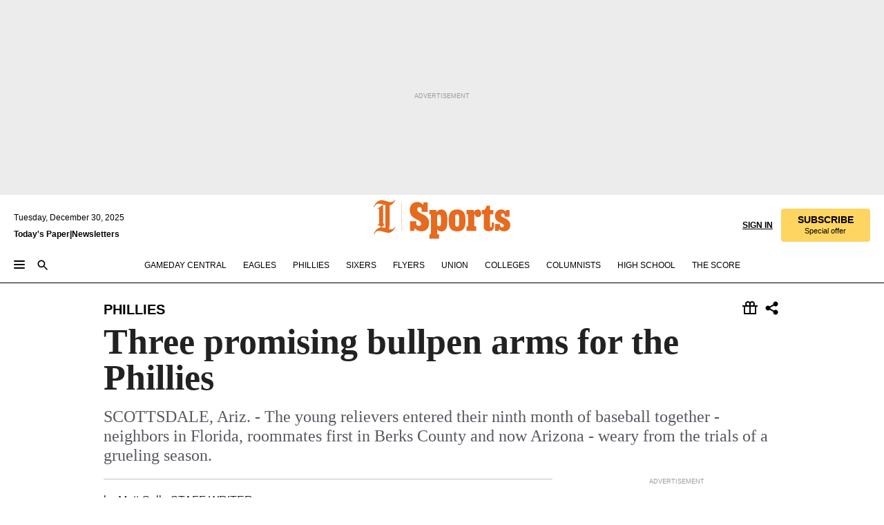

--- FILE ---
content_type: text/html; charset=utf-8
request_url: https://www.inquirer.com/philly/sports/phillies/20161113_Three_promising_bullpen_arms_for_the_Phillies.html
body_size: 36443
content:
<!DOCTYPE html><html lang="en"><head><link rel="preconnect" href="https://media.inquirer.com/"/><link rel="dns-prefetch" href="https://media.inquirer.com"/><link rel="preconnect" href="https://p543.inquirer.com/"/><link rel="dns-prefetch" href="https://p543.inquirer.com"/><link rel="stylesheet" type="text/css" href="https://htlbid.com/v3/inquirer-web.com/htlbid.css"/><script async="" src="https://htlbid.com/v3/inquirer-web.com/htlbid.js"></script><link rel="stylesheet" href="/pf/resources/dist/inquirer-light/css/style.css?d=1131"/><title>Three promising bullpen arms for the Phillies</title><link rel="apple-touch-icon-precomposed" sizes="57x57" href="https://media.inquirer.com/designimages/apple-touch-icon-57x57-precomposed.png"/><link rel="apple-touch-icon-precomposed" sizes="76x76" href="https://media.inquirer.com/designimages/apple-touch-icon-76x76-precomposed.png"/><link rel="apple-touch-icon-precomposed" sizes="120x120" href="https://media.inquirer.com/designimages/apple-touch-icon-60x60-precomposed@2x.png"/><link rel="apple-touch-icon-precomposed" sizes="152x152" href="https://media.inquirer.com/designimages/apple-touch-icon-76x76-precomposed@2x.png"/><link rel="apple-touch-icon-precomposed" sizes="180x180" href="https://media.inquirer.com/designimages/apple-touch-icon-60x60-precomposed@3x.png"/><link rel="icon" sizes="16x16" href="https://media.inquirer.com/designimages/apple-touch-icon-16x16-precomposed.png"/><link rel="icon" sizes="192x192" href="https://media.inquirer.com/designimages/touch-icon-192x192.png"/><link rel="apple-touch-icon-precomposed" href="https://media.inquirer.com/designimages/apple-touch-icon-precomposed.png"/><link rel="apple-touch-icon" href="https://media.inquirer.com/designimages/apple-touch-icon.png"/><meta name="robots" content="index, follow"/><meta name="googlebot-news" content="index"/><meta name="googlebot" content="index"/><meta name="copyright" content="(c) 2025 The Philadelphia Inquirer, LLC"/><meta name="distribution" content="global"/><meta name="rating" content="general"/><meta name="application-name" content="The Philadelphia Inquirer, LLC"/><meta property="og:site_name" content="Inquirer.com"/><meta name="viewport" content="width=device-width,minimum-scale=1,initial-scale=1,maximum-scale=1"/><meta name="arc_environment" content="fusion"/><meta property="fb:pages" content="6130721655"/><meta name="twitter:site" content="@PhillyInquirer"/><meta name="twitter:creator" content="@PhillyInquirer"/><meta property="og:locale" content="en_US"/><meta name="twitter:card" content="summary_large_image"/><script data-schema="Organization" type="application/ld+json">
        {
          "name": "The Philadelphia Inquirer, LLC",
          "url": "https://www.inquirer.com",
          "logo": "https://www.inquirer.com/pb/resources/dist/images/inquirer-logo-official-v2.svg",
          "sameAs": [
            "https://www.facebook.com/philadelphiainquirer/",
            "https://twitter.com/PhillyInquirer"
          ],
          "@type": "NewsMediaOrganization",
          "@context": "http://schema.org"
        }
      </script><script>
            var pmnAdmin = {};
            var PMNdataLayer = [{
              analytics: {}
            }];
          </script><link rel="canonical" href="https://www.inquirer.com/philly/sports/phillies/20161113_Three_promising_bullpen_arms_for_the_Phillies.html"/><meta property="og:title" content="Three promising bullpen arms for the Phillies"/><meta property="og:description" content="SCOTTSDALE, Ariz. - The young relievers entered their ninth month of baseball together - neighbors in Florida, roommates first in Berks County and now Arizona - weary from the trials of a grueling season."/><meta property="og:image"/><meta property="og:image:width" content="0"/><meta property="og:image:height" content="0"/><meta name="twitter:title" content="Three promising bullpen arms for the Phillies"/><meta name="twitter:description" content="SCOTTSDALE, Ariz. - The young relievers entered their ninth month of baseball together - neighbors in Florida, roommates first in Berks County and now Arizona - weary from the trials of a grueling season."/><meta name="twitter:image"/><meta name="cXenseParse:title" content="Three promising bullpen arms for the Phillies"/><meta property="article:section" content="Phillies/MLB, phillies, phillies"/><meta name="author" content="Matt Gelb, STAFF WRITER"/><meta itemProp="description" name="description" content="SCOTTSDALE, Ariz. - The young relievers entered their ninth month of baseball together - neighbors in Florida, roommates first in Berks County and now Arizona - weary from the trials of a grueling season."/><meta name="og:url" content="https://www.inquirer.com/philly/sports/phillies/20161113_Three_promising_bullpen_arms_for_the_Phillies.html"/><meta property="article:modified_time" content="2018-11-23T04:23:21-05:00"/><meta name="date" content="2016-11-12T20:34:00Z"/><meta name="article_id" content="GLAT237PDREADBNAJNYI6WQEYE"/><meta property="og:type" content="article"/><meta property="article:opinion" content="false"/><meta property="vf:unique_id" content="GLAT237PDREADBNAJNYI6WQEYE"/><meta name="sailthru.tags" content="phillies/mlb,phillies"/><meta name="sailthru.author" content="Matt Gelb, STAFF WRITER"/><meta name="sailthru.date" content="2016-11-12T20:34:00Z"/><meta name="sailthru.title" content="Three promising bullpen arms for the Phillies"/><meta name="sailthru.description" content="SCOTTSDALE, Ariz. - The young relievers entered their ninth month of baseball together - neighbors in Florida, roommates first in Berks County and now Arizona - weary from the trials of a grueling season."/><meta name="sailthru.image.full"/><meta name="sailthru.image.thumb"/><script data-schema="NewsArticle" type="application/ld+json">
    {
      "@context": "http://schema.org",
      "@type": "NewsArticle",
      "mainEntityOfPage": {
        "@type": "WebPage",
        "@id": "https://www.inquirer.com/philly/sports/phillies/20161113_Three_promising_bullpen_arms_for_the_Phillies.html"
      },
      "headline": "Three promising bullpen arms for the Phillies",
      "thumbnailUrl": "",
      "articleSection": "phillies",
      "image": {
        "@type": "ImageObject",
        "url": "https://www.inquirer.com/resizer/_mMWDlY5tyNB8_fDmmbqUOR3y_4=/1200x0/center/middle/www.inquirer.com/resources/images/default-img.jpg",
        "height": 800,
        "width": 1200
      },
      "datePublished": "2016-11-12T15:34:00-05:00",
      "dateModified": "2016-11-12T15:34:00-05:00",
      "author": [{"@type":"Person","name":"Matt Gelb"}],
      "isAccessibleForFree": false,
      "hasPart": {
        "@type": "WebPageElement",
        "isAccessibleForFree": false,
        "cssSelector" : ".article-body-paywall"
      },
      "isPartOf": {
        "@type": ["CreativeWork", "Product"],
        "name": "The Philadelphia Inquirer",
        "productID": "inquirer.com:basic"
      },
      "publisher": {
        "@type": "NewsMediaOrganization",
        "name": "The Philadelphia Inquirer",
        "logo": {
          "@type": "ImageObject",
          "url": "https://media.inquirer.com/designimages/inquirer-logo-amp.png",
          "width": 600,
          "height": 60
        }
      },
      "description": "SCOTTSDALE, Ariz. - The young relievers entered their ninth month of baseball together - neighbors in Florida, roommates first in Berks County and now Arizona - weary from the trials of a grueling season.",
      "keywords": [
        "articleID/GLAT237PDREADBNAJNYI6WQEYE",
        "Type/Article",
        "target/Phillies/MLB/phillies/phillies",
        "NavLink/phillies"
      ],
      "identifier": {
        "@type": "PropertyValue",
        "propertyID": "articleID",
        "value": "GLAT237PDREADBNAJNYI6WQEYE"
      }
    }
    </script><script src="https://cdn.cookielaw.org/scripttemplates/otSDKStub.js" data-domain-script="c6dea5ec-f3a5-432d-8d99-556d91c9726b" type="text/javascript" charset="UTF-8" data-dLayer-name="PMNdataLayer"></script><script src="https://cdn.speedcurve.com/js/lux.js?id=283407416" defer="" crossorigin="anonymous"></script><script type="application/javascript" id="polyfill-script">if(!Array.prototype.includes||!(window.Object && window.Object.assign)||!window.Promise||!window.Symbol||!window.fetch){document.write('<script type="application/javascript" src="/pf/dist/engine/polyfill.js?d=1131&mxId=00000000" defer=""><\/script>')}</script><script id="fusion-engine-react-script" type="application/javascript" src="/pf/dist/engine/react.js?d=1131&amp;mxId=00000000" defer=""></script><script id="fusion-engine-combinations-script" type="application/javascript" src="/pf/dist/components/combinations/light.js?d=1131&amp;mxId=00000000" defer=""></script>
<script>(window.BOOMR_mq=window.BOOMR_mq||[]).push(["addVar",{"rua.upush":"false","rua.cpush":"false","rua.upre":"false","rua.cpre":"false","rua.uprl":"false","rua.cprl":"false","rua.cprf":"false","rua.trans":"","rua.cook":"false","rua.ims":"false","rua.ufprl":"false","rua.cfprl":"false","rua.isuxp":"false","rua.texp":"norulematch","rua.ceh":"false","rua.ueh":"false","rua.ieh.st":"0"}]);</script>
                              <script>!function(e){var n="https://s.go-mpulse.net/boomerang/";if("False"=="True")e.BOOMR_config=e.BOOMR_config||{},e.BOOMR_config.PageParams=e.BOOMR_config.PageParams||{},e.BOOMR_config.PageParams.pci=!0,n="https://s2.go-mpulse.net/boomerang/";if(window.BOOMR_API_key="PPACB-T4Q7H-SPCW8-FS2AT-3JVSH",function(){function e(){if(!o){var e=document.createElement("script");e.id="boomr-scr-as",e.src=window.BOOMR.url,e.async=!0,i.parentNode.appendChild(e),o=!0}}function t(e){o=!0;var n,t,a,r,d=document,O=window;if(window.BOOMR.snippetMethod=e?"if":"i",t=function(e,n){var t=d.createElement("script");t.id=n||"boomr-if-as",t.src=window.BOOMR.url,BOOMR_lstart=(new Date).getTime(),e=e||d.body,e.appendChild(t)},!window.addEventListener&&window.attachEvent&&navigator.userAgent.match(/MSIE [67]\./))return window.BOOMR.snippetMethod="s",void t(i.parentNode,"boomr-async");a=document.createElement("IFRAME"),a.src="about:blank",a.title="",a.role="presentation",a.loading="eager",r=(a.frameElement||a).style,r.width=0,r.height=0,r.border=0,r.display="none",i.parentNode.appendChild(a);try{O=a.contentWindow,d=O.document.open()}catch(_){n=document.domain,a.src="javascript:var d=document.open();d.domain='"+n+"';void(0);",O=a.contentWindow,d=O.document.open()}if(n)d._boomrl=function(){this.domain=n,t()},d.write("<bo"+"dy onload='document._boomrl();'>");else if(O._boomrl=function(){t()},O.addEventListener)O.addEventListener("load",O._boomrl,!1);else if(O.attachEvent)O.attachEvent("onload",O._boomrl);d.close()}function a(e){window.BOOMR_onload=e&&e.timeStamp||(new Date).getTime()}if(!window.BOOMR||!window.BOOMR.version&&!window.BOOMR.snippetExecuted){window.BOOMR=window.BOOMR||{},window.BOOMR.snippetStart=(new Date).getTime(),window.BOOMR.snippetExecuted=!0,window.BOOMR.snippetVersion=12,window.BOOMR.url=n+"PPACB-T4Q7H-SPCW8-FS2AT-3JVSH";var i=document.currentScript||document.getElementsByTagName("script")[0],o=!1,r=document.createElement("link");if(r.relList&&"function"==typeof r.relList.supports&&r.relList.supports("preload")&&"as"in r)window.BOOMR.snippetMethod="p",r.href=window.BOOMR.url,r.rel="preload",r.as="script",r.addEventListener("load",e),r.addEventListener("error",function(){t(!0)}),setTimeout(function(){if(!o)t(!0)},3e3),BOOMR_lstart=(new Date).getTime(),i.parentNode.appendChild(r);else t(!1);if(window.addEventListener)window.addEventListener("load",a,!1);else if(window.attachEvent)window.attachEvent("onload",a)}}(),"".length>0)if(e&&"performance"in e&&e.performance&&"function"==typeof e.performance.setResourceTimingBufferSize)e.performance.setResourceTimingBufferSize();!function(){if(BOOMR=e.BOOMR||{},BOOMR.plugins=BOOMR.plugins||{},!BOOMR.plugins.AK){var n=""=="true"?1:0,t="",a="ck75ypiccjbui2ktfdga-f-b14de8eac-clientnsv4-s.akamaihd.net",i="false"=="true"?2:1,o={"ak.v":"39","ak.cp":"689028","ak.ai":parseInt("653835",10),"ak.ol":"0","ak.cr":26,"ak.ipv":4,"ak.proto":"h2","ak.rid":"af2c810b","ak.r":52523,"ak.a2":n,"ak.m":"dscr","ak.n":"ff","ak.bpcip":"18.191.220.0","ak.cport":47248,"ak.gh":"2.17.114.68","ak.quicv":"","ak.tlsv":"tls1.3","ak.0rtt":"","ak.0rtt.ed":"","ak.csrc":"-","ak.acc":"","ak.t":"1767057612","ak.ak":"hOBiQwZUYzCg5VSAfCLimQ==0NxBTp/cFvXPq+beQQNhwG9LFOaklN4jhNafeKekx+JOmWv2sF/osTRdCeezN4uucehr/ro8Md+fODHysHLMEeYuGGHtSf5co3Fw1F1jI4mS6/+omt9nodytAdzzNdCx68Nr7NKSn1mtHGL2StAjHj0O2gyk/h1uqpT23lcKir2nIkb0fQpnm2vquwXZQMQQnlr3P8uZF5ezWCyq61O6xeEgj+hIX8rHpF5RYN5SZ78TjVMjmwnfUi7dnXF12hxFzr95OgyYQhu+5HUqgEDzSB3okjCao7qbWi6nsqGxE5p47dkFGA7saxbdDlmFYBxdl54u/o2jm6BY1yqqO3hGYq8wwR4sB33n/2tMhPPRmY2piJahGomhNILgCszJo9tbQwHo4B0ge3UmEN5Sk7YFoP5gkHgCOPJtRuXe4ccekAk=","ak.pv":"122","ak.dpoabenc":"","ak.tf":i};if(""!==t)o["ak.ruds"]=t;var r={i:!1,av:function(n){var t="http.initiator";if(n&&(!n[t]||"spa_hard"===n[t]))o["ak.feo"]=void 0!==e.aFeoApplied?1:0,BOOMR.addVar(o)},rv:function(){var e=["ak.bpcip","ak.cport","ak.cr","ak.csrc","ak.gh","ak.ipv","ak.m","ak.n","ak.ol","ak.proto","ak.quicv","ak.tlsv","ak.0rtt","ak.0rtt.ed","ak.r","ak.acc","ak.t","ak.tf"];BOOMR.removeVar(e)}};BOOMR.plugins.AK={akVars:o,akDNSPreFetchDomain:a,init:function(){if(!r.i){var e=BOOMR.subscribe;e("before_beacon",r.av,null,null),e("onbeacon",r.rv,null,null),r.i=!0}return this},is_complete:function(){return!0}}}}()}(window);</script></head><body><div>
                <script type="text/javascript">
                  function OptanonWrapper() { }
                </script>
              </div><noscript>
          <iframe src="https://www.googletagmanager.com/ns.html?id=GTM-M4NMCHW"
          height="0" width="0" style="display:none;visibility:hidden"></iframe></noscript><div id="fusion-app" class=""><div class="article-body article-body-paywall type-body-text"><a class="sr-only focus:not-sr-only active:not-sr-only hover:not-sr-only" href="#article-body">Skip to content</a><header id="app-bar" class="app-bar header top-0 sticky z-[11]"><div data-ad-name="article/top_banner_masthead" class="text-center container-column
          bg-[#ececec] overflow-hidden py-4 flex-col justify-center items-center flex min-h-[50px] md:min-h-[90px] lg:min-h-[250px]"><div class="type-button absolute z-0"><div class="advertisement-text font-light xxs:leading-5 xs:leading-none text-[9px] text-[#999] tracking-normal uppercase justify-center flex flex-row mb-1">Advertisement</div></div><div class="container-row justify-center w-full z-1"><div class="arcad bg-none my-0 mx-auto min-h-0 min-w-0 ad-responsive text-center "><div class="htlad-web-top_banner_masthead" data-unit="phl.sports/phillies/article/top_banner" data-targeting="{&quot;position&quot;:&quot;slider&quot;,&quot;position_type&quot;:&quot;slider_section&quot;}"></div></div></div></div><nav class="global-app-bar sticky top-0 border-solid z-[11] inset-x-0 border-b bg-white "><div class="h-[62px] flex flex-col max-w-[1240px] mx-auto px-5 justify-center relative lg:h-[127px] bg-white"><div class="static lg:relative"><div class="transition-all lg:w-[616px] left-0 flex flex-col
        overflow-hidden duration-200 absolute w-full top-16
        lg:left-8 shadow-md lg:top-[128px] h-0"><div class="flex flex-col bg-white space-y-3 p-3 shadow-md inq-dropdown-menu px-7 py-4 "><div class="relative"><input type="text" placeholder="Search" aria-required="false" aria-label="Search" id="search" class="font-grot10 border border-solid border-neutral-dark-gray focus:border-primary-blue active:border-primary-blue w-full px-6 py-3 text-4"/><div class="absolute top-1 right-1"><button class="cursor-pointer p-2 bg-transparent"><svg xmlns="http://www.w3.org/2000/svg" width="20" height="20" viewBox="0 0 24 24"><use href="#search-icon-circle"></use><use href="#search-icon-line"></use></svg></button></div></div></div></div></div><div class="flex flex-row flex-auto"><svg xmlns="http://www.w3.org/2000/svg" class="hidden"><defs><path d="M0 0h24v24H0z" fill="none" id="search-icon-circle"></path><path d="M15.5 14h-.79l-.28-.27C15.41 12.59 16 11.11 16 9.5 16 5.91 13.09 3 9.5 3S3 5.91 3 9.5 5.91 16 9.5 16c1.61 0 3.09-.59 4.23-1.57l.27.28v.79l5 4.99L20.49 19l-4.99-5zm-6 0C7.01 14 5 11.99 5 9.5S7.01 5 9.5 5 14 7.01 14 9.5 11.99 14 9.5 14z" id="search-icon-line"></path></defs></svg><div class="flex-1 flex items-center space-x-2 lg:hidden"><button type="button" role="button" aria-label="Full navigation" aria-haspopup="true" aria-expanded="false" class="flex flex-col h-3 w-4 p-0 rounded
      justify-center items-center group cursor-pointer bg-transparent"><div class="h-0.5 w-4 rounded-full transition ease
      transform duration-300 opacity-100 group-hover:opacity-50  bg-black"></div><div class="h-0.5 w-4 my-[3px] rounded-full
      transition ease transform duration-300 opacity-100 group-hover:opacity-50 bg-black"></div><div class="h-0.5 w-4 rounded-full transition
      ease transform duration-300 opacity-100 group-hover:opacity-50  bg-black"></div></button><button class="cursor-pointer p-2 mt-1 bg-transparent" aria-label="Search" aria-haspopup="true" aria-expanded="false"><svg xmlns="http://www.w3.org/2000/svg" width="20" height="20" viewBox="0 0 24 24"><use href="#search-icon-circle"></use><use href="#search-icon-line"></use></svg></button></div><div class="hidden flex-1 flex-col space-y-1 justify-center lg:flex lg:pt-3"><div class="flex flex-row items-center"><div aria-label="Tuesday, December 30, 2025" class="text-3 mb-1 mr-1">Tuesday, December 30, 2025</div></div><div class="flex gap-1 text-3 font-bold leading-3.5 "><a href="https://eedition.inquirer.com/" id="todayspaper" data-link-type="global-nav" aria-label="Print Copy of Today&#x27;s Paper" role="link" class="no-underline text-black">Today&#x27;s Paper</a>|<a class="no-underline text-black" href="https://www.inquirer.com/newsletters/" data-link-type="global-nav" aria-label="Newsletters" role="link">Newsletters</a></div></div><div class="flex-1 text-center justify-center items-center flex"><div class="flex-1 relative"><div class="absolute left-0 right-0 h-full flex items-center justify-center"><a href="/" data-link-type="global-nav" aria-label="The Philadelphia Inquirer - Go to homepage link" role="link"><svg class="mx-auto text-[#231F20] lg:text-[#E66A1F] h-8 sm:h-[37px] lg:h-[57px]" xmlns="http://www.w3.org/2000/svg" viewBox="0 0 51 57" fill="currentColor"><g><path d="M11.1808 40.0499L15.754 36.3012C14.6982 35.4796 13.761 34.5425 13.761 33.196V8.27156L15.0511 7.27506C15.6384 7.50936 16.2819 7.68434 16.9878 7.86229V37.4133C16.9878 38.6441 16.8721 39.9313 16.7535 40.9871C14.7575 40.3999 13.5831 40.2249 11.1808 40.0499ZM0.0976562 10.5582L0.859862 11.0268C1.85636 8.44951 3.968 5.87225 7.54177 5.87225C9.06618 5.87225 12.0587 6.34084 13.936 6.98442L5.72671 13.0168L6.4296 13.779L7.48542 13.0168C7.54177 13.0168 8.07264 13.4854 8.07264 19.0047V35.0111L5.72671 36.7104L6.4296 37.4726L7.31044 36.8291L11.1215 40.0499C5.84534 40.0499 1.68138 45.5099 0.0976562 49.9616L0.859862 50.4301C1.91568 47.7936 3.7337 45.2163 7.36975 45.2163C12.1773 45.2163 17.6877 48.0279 21.5017 48.0279C26.0186 48.0279 29.8296 43.6237 31.4133 39.8127L30.6511 39.3441C29.7733 41.5714 27.7773 42.9771 25.3157 42.9771C24.4378 42.9771 23.382 42.8022 22.1512 42.5679H21.9762C21.8606 42.5085 21.8012 42.5085 21.7419 42.5085C22.5041 41.3371 22.7384 40.5749 22.9727 38.8755C23.3257 36.1203 23.3257 30.8975 23.3257 27.1458V8.33088C28.5425 7.1594 31.1227 1.11217 31.4163 0.468593L30.6482 0C29.711 2.34297 27.715 3.57377 25.0784 3.57377C20.6802 3.57377 15.8726 0.70289 11.768 0.70289C5.66739 0.70289 1.85636 5.98791 0.0976562 10.5582Z"></path><path d="M40.5335 45.3015H40.8301L40.8301 3.34757H40.5335L40.5335 45.3015Z"></path></g></svg></a><a href="/sports" data-link-type="global-nav" aria-label="The Philadelphia Inquirer - Go to sports page link" role="link"><svg class="mx-auto h-8 text-[#231F20] lg:text-[#E66A1F] sm:h-[37px] lg:h-[57px]" xmlns="http://www.w3.org/2000/svg" viewBox="51 0 147 57" fill="currentColor"><g><path d="M59.8146 41.263L58.6372 45.2075H52.8094V31.3128H61.6415V34.0205C61.6415 36.4347 62.8783 38.0837 65.4111 38.0837C67.5316 38.0837 68.8247 36.9062 68.8247 34.7857C68.8247 31.9 66.4105 30.9005 63.5841 29.3109L59.5803 27.0747C54.6927 24.3669 52.3379 20.4817 52.3379 14.5917C52.3379 7.11497 57.7534 3.34546 63.3469 3.34546C66.9977 3.34546 69.6462 4.93512 71.4138 7.58356L72.5319 3.992H78.1847V17.7087H69.5276V14.651C69.5276 12.2369 68.4688 10.7658 66.2889 10.7658C64.5806 10.7658 63.1096 11.8839 63.1096 14.0638C63.1096 16.3 64.5213 17.6554 67.0541 19.0107L72.7662 22.0714C76.3578 24.014 80.3022 27.0183 80.3022 34.0235C80.3022 42.0311 75.1803 45.857 68.9403 45.857C64.465 45.854 61.5793 43.8521 59.8146 41.263Z"></path><path d="M80.795 50.2108H81.0293C82.2067 50.2108 82.9719 49.9172 82.9719 48.2682V23.1866C82.9719 21.5376 82.0881 21.244 81.2043 21.244H80.792V14.9447H91.0358V18.3583C92.3319 15.6505 95.3926 14.2358 97.9817 14.2358C100.808 14.2358 103.575 15.5912 105.165 18.8862C106.342 21.3596 106.754 24.539 106.754 30.1324C106.754 35.6666 106.342 38.9052 105.224 41.3194C103.812 44.558 101.045 46.029 97.9817 46.029C95.9798 46.029 93.1534 45.0266 91.9167 42.7904V48.2652C91.9167 49.9142 92.8598 50.2078 94.0372 50.2078H94.8617V56.5071H80.7891V50.2108H80.795ZM94.6333 38.4366C96.3416 38.4366 97.4004 37.4371 97.4004 34.9637V25.3071C97.4004 22.893 96.3416 21.7155 94.6333 21.7155C92.9844 21.7155 91.9256 22.893 91.9256 25.3071V34.9637C91.9226 37.4342 92.9844 38.4366 94.6333 38.4366Z"></path><path d="M110.827 41.3194C109.415 38.9052 108.766 35.5509 108.766 30.1324C108.766 24.7139 109.412 21.419 110.827 19.0048C112.829 15.5912 116.833 14.2358 120.896 14.2358C124.959 14.2358 128.963 15.5912 130.965 19.0048C132.376 21.419 133.026 24.7169 133.026 30.1324C133.026 35.5479 132.379 38.9052 130.965 41.3194C128.903 44.6766 124.959 46.029 120.896 46.029C116.833 46.032 112.888 44.6766 110.827 41.3194ZM120.896 39.0238C122.604 39.0238 123.663 38.0214 123.663 35.6666V24.6012C123.663 22.2464 122.604 21.244 120.896 21.244C119.187 21.244 118.129 22.2464 118.129 24.6012V35.6695C118.129 38.0244 119.187 39.0238 120.896 39.0238Z"></path><path d="M134.588 38.9052H134.822C136 38.9052 136.765 38.6116 136.765 36.9626V23.1865C136.765 21.5376 135.881 21.2439 134.997 21.2439H134.585V14.9446H145.3V18.1833C146.066 16.122 148.008 14.2388 150.716 14.2388C153.836 14.2388 155.778 16.4186 155.778 19.8322C155.778 23.5424 153.364 25.2477 151.009 25.2477C148.477 25.2477 146.712 23.6581 146.712 21.4219C146.712 21.1283 146.712 20.7754 146.771 20.5381C145.713 21.9498 145.769 23.5395 145.769 26.2502V36.9656C145.769 38.6145 146.534 38.9081 148.302 38.9081H148.595V45.2075H134.582V38.9052H134.588Z"></path><path d="M166.824 45.7353C162.114 45.7353 159.466 43.2026 159.466 39.4953V21.2439H156.758V14.9446H158.288C160.702 14.9446 161.586 14.1794 162.526 11.706L163.644 8.70459H168.413V14.9446H173.182V21.2439H168.413V38.4366C168.413 39.2017 168.766 39.9076 169.709 39.9076C170.712 39.9076 171.065 39.2017 171.065 38.4366V33.021H174.125V38.9674C174.125 42.0845 172.651 45.7353 166.824 45.7353Z"></path><path d="M181.77 42.3218L181.064 45.2075H175.708V35.1979H183.066V36.8469C183.066 38.9081 184.303 40.0856 185.952 40.0856C187.307 40.0856 188.484 39.3204 188.484 37.6121C188.484 35.9631 186.835 35.1386 184.54 33.9612L181.713 32.5495C177.828 30.6069 175.648 27.9585 175.648 23.3645C175.648 18.2426 179.24 14.2388 184.596 14.2388C188.069 14.2388 190.071 15.7098 191.189 17.6524L191.895 14.9446H196.723V24.6605H189.659V23.4238C189.659 21.3033 188.659 20.0102 187.01 20.0102C185.539 20.0102 184.537 20.9533 184.537 22.4243C184.537 23.6017 185.243 24.4262 186.951 25.31L189.012 26.3688C194.075 28.9579 197.904 30.9598 197.904 36.7313C197.904 42.737 193.547 45.9163 188.956 45.9163C185.302 45.9133 182.888 44.205 181.77 42.3218Z"></path></g></svg></a></div></div></div><div class="flex-1 flex items-center justify-end lg:pt-3"><div class="text-right"><div class="w-full font-grot10"><a aria-haspopup="true" aria-expanded="false" aria-label="Signin/Signup" data-link-type="global-nav" class="cursor-pointer font-bold uppercase lg:hidden text-3 grid justify-end flex-wrap sm:flex leading-3.5"><span class="inline-block whitespace-nowrap">Sign In / </span><span class="inline-block whitespace-nowrap">Sign Up</span></a><div class="subscribe-btn w-full flex-row items-center space-x-3 lg:flex hidden"><a class="cursor-pointer font-bold text-3 text-neutral-black hidden lg:inline transition-all duration-500 ease-in-out opacity-1 auth0-log-in login-btn sign-in align-middle uppercase underline xxl:text-3.5" role="link" aria-label="Sign in" data-link-type="global-nav">Sign in</a><a class="subscribe no-underline" role="link" aria-label="Subscribe" data-link-type="global-nav" href="https://www.inquirer.com/subscribe_today/"><button class="transition-all duration-300 ease-out rounded cursor-pointer font-grot10 py-2 px-6 text-neutral-black signup-wrapper hidden lg:inline-block relative whitespace-no-wrap text-[.875rem] uppercase bg-[#fed561] border border-[#fed561] test-subscribe-btn leading-4 overflow-hidden" data-link-type="global-nav" style="background-color:#fed561;border-color:#fed561;color:#000000" role="button"><b>SUBSCRIBE</b><div class="transition-all text-[11px] duration-[250ms] ease-in-out offer-language font-light normal-case
                        tracking-normal overflow-hidden ">Special offer</div></button></a></div></div><div class="static lg:relative z-1"><div class="transition-all left-0 lg:left-auto lg:right-0 flex overflow-hidden duration-200 absolute w-full top-16 justify-center bg-white  lg:w-auto lg:top-0 shadow-md  h-0"><div class="w-full sm:w-[400px] lg:w-[254px]"><div class="flex flex-col justify-center items-center shadow-none inq-dropdown-menu p-3 pb-5 sm:mx-auto "><div class="flex justify-center items-center space-x-2"><svg xmlns="http://www.w3.org/2000/svg" width="12" height="12" viewBox="0 0 12 12" version="1.1"><g stroke="none" stroke-width="1" fill="none" fill-rule="evenodd"><g id="tooltip"><circle fill="#1A6AFF" cx="6" cy="6" r="6"></circle><rect fill="#FFFFFF" x="5.25" y="2" width="1.5" height="5"></rect><rect fill="#FFFFFF" x="5.25" y="8" width="1.5" height="1.5"></rect></g></g></svg><div class="text-2.5 info-link" role="link" aria-label="Keep reading by creating a &lt;b&gt;free&lt;/b&gt; account or signing in.">Keep reading by creating a <b>free</b> account or signing in.</div></div><button aria-label="Sign in/Sign up" class="inq-button-ds cursor-pointer font-grot10 !normal-case !text-md !leading-5 min-h-[40px] px-6 py-2.5 !font-medium 
    text-white inline-flex 
    justify-center items-center text-center 
    not-italic rounded 
    box-border focus:ring-4 
    transition-all duration-300 ease-out bg-blue-mid hover:bg-blue-dark focus:ring-blue-dark auth0-log-in login-btn w-full sm:w-auto sm:min-w-[190px] lg:min-w-0 my-2" data-link-type="global-nav">Sign in/Sign up</button><form class="flex justify-center items-center w-full sm:w-auto " action="https://www.inquirer.com/subscribe_today/"><button aria-label="Subscribe" class="inq-button-ds cursor-pointer font-grot10 !normal-case !text-md !leading-5 min-h-[40px] px-6 py-2.5 !font-medium 
    text-white inline-flex 
    justify-center items-center text-center 
    not-italic rounded 
    box-border focus:ring-4 
    transition-all duration-300 ease-out inq-button-ds--secondary bg-transparent hover:bg-transparent !border !border-solid !text-black border-black hover:border-gray-mid-neutral
      focus:!bg-white focus:ring-4 focus:ring-silversand
      active:ring-0 active:!bg-gray-mid-neutral active:!text-white lg:!hidden w-full sm:w-auto sm:min-w-[190px] lg:min-w-0 my-2" data-link-type="global-nav">Subscribe</button></form><form class="flex justify-center items-center w-full sm:w-auto lg:hidden" action="https://www.inquirer.com/donate/"><button aria-label="Support local news" class="inq-button-ds cursor-pointer font-grot10 !normal-case !text-md !leading-5 min-h-[40px] px-6 py-2.5 !font-medium 
    text-white inline-flex 
    justify-center items-center text-center 
    not-italic rounded 
    box-border focus:ring-4 
    transition-all duration-300 ease-out inq-button-ds--secondary bg-transparent hover:bg-transparent !border !border-solid !text-black border-black hover:border-gray-mid-neutral
      focus:!bg-white focus:ring-4 focus:ring-silversand
      active:ring-0 active:!bg-gray-mid-neutral active:!text-white support-local-news-btn w-full sm:w-auto sm:min-w-[190px] lg:min-w-0 my-2" data-link-type="global-nav">Support local news</button></form><a href="#" aria-label="Sign out" class="inq-button-ds cursor-pointer font-grot10 !normal-case !text-md !leading-5 inq-button-ds--link decoration-1 underline-offset-1 text-black h-auto text-center mt-2 hidden logout-btn" data-link-type="global-nav">Sign out</a></div></div></div></div></div></div></div><div class="flex transition-all duration-250 flex-row h-0 overflow-hidden items-center lg:h-[52px]"><div class="flex-1 lg:flex items-center space-x-2 hidden "><button type="button" role="button" aria-label="Full navigation" aria-haspopup="true" aria-expanded="false" class="flex flex-col h-3 w-4 p-0 rounded
      justify-center items-center group cursor-pointer bg-white"><div class="h-0.5 w-4 rounded-full transition ease
      transform duration-300 opacity-100 group-hover:opacity-50  bg-black"></div><div class="h-0.5 w-4 my-[3px] rounded-full
      transition ease transform duration-300 opacity-100 group-hover:opacity-50 bg-black"></div><div class="h-0.5 w-4 rounded-full transition
      ease transform duration-300 opacity-100 group-hover:opacity-50  bg-black"></div></button><button class="cursor-pointer p-2 mt-1 bg-transparent" aria-label="Search" aria-haspopup="true" aria-expanded="false"><svg xmlns="http://www.w3.org/2000/svg" width="20" height="20" viewBox="0 0 24 24"><use href="#search-icon-circle"></use><use href="#search-icon-line"></use></svg></button></div><div class="flex overflow-hidden items-center"><div class="flex-wrap justify-center flex overflow-hidden h-4 transition-all duration-500 ease-in-out"><a data-link-type="header-nav-main" aria-label="Gameday Central" role="link" class="uppercase no-underline text-black cursor-pointer text-3 mx-6" href="/sports/gameday-central">Gameday Central</a><a data-link-type="header-nav-main" aria-label="Eagles" role="link" class="uppercase no-underline text-black cursor-pointer text-3 mr-6" href="/eagles">Eagles</a><a data-link-type="header-nav-main" aria-label="Phillies" role="link" class="uppercase no-underline text-black cursor-pointer text-3 mr-6" href="/phillies">Phillies</a><a data-link-type="header-nav-main" aria-label="Sixers" role="link" class="uppercase no-underline text-black cursor-pointer text-3 mr-6" href="/sixers">Sixers</a><a data-link-type="header-nav-main" aria-label="Flyers" role="link" class="uppercase no-underline text-black cursor-pointer text-3 mr-6" href="/flyers">Flyers</a><a data-link-type="header-nav-main" aria-label="Union" role="link" class="uppercase no-underline text-black cursor-pointer text-3 mr-6" href="/soccer">Union</a><a data-link-type="header-nav-main" aria-label="Colleges" role="link" class="uppercase no-underline text-black cursor-pointer text-3 mr-6" href="/college-sports">Colleges</a><a data-link-type="header-nav-main" aria-label="Columnists" role="link" class="uppercase no-underline text-black cursor-pointer text-3 mr-6" href="/sports/columnists">Columnists</a><a data-link-type="header-nav-main" aria-label="High School" role="link" class="uppercase no-underline text-black cursor-pointer text-3 mr-6" href="/high-school-sports">High School</a><a data-link-type="header-nav-main" aria-label="The Score" role="link" class="uppercase no-underline text-black cursor-pointer text-3 mr-6" href="/sports/the-score">The Score</a></div></div><div class="flex-1"></div></div></div></nav><nav class="global-app-bar !h-[63px] fixed top-0 z-[11] border-solid inset-x-0 transition-all duration-500 mx-auto box-border invisible opacity-0 duration-100 border-b bg-white "><div class="app-bar-wrapper !h-[62px] bg-white flex flex-col max-w-[1240px] mx-auto px-5 justify-center relative inset-x-0 bg-white"><div class="static lg:relative"><div class="transition-all lg:w-[616px] left-0 flex flex-col
        overflow-hidden duration-200 absolute w-full top-16
        lg:left-8 shadow-md lg:top-16 h-0"><div class="flex flex-col bg-white space-y-3 p-3 shadow-md inq-dropdown-menu px-7 py-4 static"><div class="relative"><input type="text" placeholder="Search" aria-required="false" aria-label="Search" id="search" class="font-grot10 border border-solid border-neutral-dark-gray focus:border-primary-blue active:border-primary-blue w-full px-6 py-3 text-4"/><div class="absolute top-1 right-1"><button class="cursor-pointer p-2 bg-transparent"><svg xmlns="http://www.w3.org/2000/svg" width="20" height="20" viewBox="0 0 24 24"><use href="#search-icon-circle"></use><use href="#search-icon-line"></use></svg></button></div></div></div></div></div><div class="flex flex-row flex-auto"><svg xmlns="http://www.w3.org/2000/svg" class="hidden"><defs><path d="M0 0h24v24H0z" fill="none" id="search-icon-circle"></path><path d="M15.5 14h-.79l-.28-.27C15.41 12.59 16 11.11 16 9.5 16 5.91 13.09 3 9.5 3S3 5.91 3 9.5 5.91 16 9.5 16c1.61 0 3.09-.59 4.23-1.57l.27.28v.79l5 4.99L20.49 19l-4.99-5zm-6 0C7.01 14 5 11.99 5 9.5S7.01 5 9.5 5 14 7.01 14 9.5 11.99 14 9.5 14z" id="search-icon-line"></path></defs></svg><div class="flex-1 flex items-center space-x-2"><button type="button" role="button" aria-label="Full navigation" aria-haspopup="true" aria-expanded="false" class="flex flex-col h-3 w-4 p-0 rounded
      justify-center items-center group cursor-pointer bg-transparent"><div class="h-0.5 w-4 rounded-full transition ease
      transform duration-300 opacity-100 group-hover:opacity-50  bg-black"></div><div class="h-0.5 w-4 my-[3px] rounded-full
      transition ease transform duration-300 opacity-100 group-hover:opacity-50 bg-black"></div><div class="h-0.5 w-4 rounded-full transition
      ease transform duration-300 opacity-100 group-hover:opacity-50  bg-black"></div></button><button class="cursor-pointer p-2 mt-1 bg-transparent" aria-label="Search" aria-haspopup="true" aria-expanded="false"><svg xmlns="http://www.w3.org/2000/svg" width="20" height="20" viewBox="0 0 24 24"><use href="#search-icon-circle"></use><use href="#search-icon-line"></use></svg></button></div><div class="flex-1 text-center justify-center items-center flex"><div class="flex-1 relative"><div class="absolute left-0 right-0 h-full flex items-center justify-center"><a href="/" data-link-type="global-nav" aria-label="The Philadelphia Inquirer - Go to homepage link" role="link"><svg class="mx-auto text-[#231F20] lg:text-[#E66A1F] h-8 sm:h-[37px]" xmlns="http://www.w3.org/2000/svg" viewBox="0 0 51 57" fill="currentColor"><g><path d="M11.1808 40.0499L15.754 36.3012C14.6982 35.4796 13.761 34.5425 13.761 33.196V8.27156L15.0511 7.27506C15.6384 7.50936 16.2819 7.68434 16.9878 7.86229V37.4133C16.9878 38.6441 16.8721 39.9313 16.7535 40.9871C14.7575 40.3999 13.5831 40.2249 11.1808 40.0499ZM0.0976562 10.5582L0.859862 11.0268C1.85636 8.44951 3.968 5.87225 7.54177 5.87225C9.06618 5.87225 12.0587 6.34084 13.936 6.98442L5.72671 13.0168L6.4296 13.779L7.48542 13.0168C7.54177 13.0168 8.07264 13.4854 8.07264 19.0047V35.0111L5.72671 36.7104L6.4296 37.4726L7.31044 36.8291L11.1215 40.0499C5.84534 40.0499 1.68138 45.5099 0.0976562 49.9616L0.859862 50.4301C1.91568 47.7936 3.7337 45.2163 7.36975 45.2163C12.1773 45.2163 17.6877 48.0279 21.5017 48.0279C26.0186 48.0279 29.8296 43.6237 31.4133 39.8127L30.6511 39.3441C29.7733 41.5714 27.7773 42.9771 25.3157 42.9771C24.4378 42.9771 23.382 42.8022 22.1512 42.5679H21.9762C21.8606 42.5085 21.8012 42.5085 21.7419 42.5085C22.5041 41.3371 22.7384 40.5749 22.9727 38.8755C23.3257 36.1203 23.3257 30.8975 23.3257 27.1458V8.33088C28.5425 7.1594 31.1227 1.11217 31.4163 0.468593L30.6482 0C29.711 2.34297 27.715 3.57377 25.0784 3.57377C20.6802 3.57377 15.8726 0.70289 11.768 0.70289C5.66739 0.70289 1.85636 5.98791 0.0976562 10.5582Z"></path><path d="M40.5335 45.3015H40.8301L40.8301 3.34757H40.5335L40.5335 45.3015Z"></path></g></svg></a><a href="/sports" data-link-type="global-nav" aria-label="The Philadelphia Inquirer - Go to sports page link" role="link"><svg class="mx-auto h-8 text-[#231F20] lg:text-[#E66A1F] sm:h-[37px]" xmlns="http://www.w3.org/2000/svg" viewBox="51 0 147 57" fill="currentColor"><g><path d="M59.8146 41.263L58.6372 45.2075H52.8094V31.3128H61.6415V34.0205C61.6415 36.4347 62.8783 38.0837 65.4111 38.0837C67.5316 38.0837 68.8247 36.9062 68.8247 34.7857C68.8247 31.9 66.4105 30.9005 63.5841 29.3109L59.5803 27.0747C54.6927 24.3669 52.3379 20.4817 52.3379 14.5917C52.3379 7.11497 57.7534 3.34546 63.3469 3.34546C66.9977 3.34546 69.6462 4.93512 71.4138 7.58356L72.5319 3.992H78.1847V17.7087H69.5276V14.651C69.5276 12.2369 68.4688 10.7658 66.2889 10.7658C64.5806 10.7658 63.1096 11.8839 63.1096 14.0638C63.1096 16.3 64.5213 17.6554 67.0541 19.0107L72.7662 22.0714C76.3578 24.014 80.3022 27.0183 80.3022 34.0235C80.3022 42.0311 75.1803 45.857 68.9403 45.857C64.465 45.854 61.5793 43.8521 59.8146 41.263Z"></path><path d="M80.795 50.2108H81.0293C82.2067 50.2108 82.9719 49.9172 82.9719 48.2682V23.1866C82.9719 21.5376 82.0881 21.244 81.2043 21.244H80.792V14.9447H91.0358V18.3583C92.3319 15.6505 95.3926 14.2358 97.9817 14.2358C100.808 14.2358 103.575 15.5912 105.165 18.8862C106.342 21.3596 106.754 24.539 106.754 30.1324C106.754 35.6666 106.342 38.9052 105.224 41.3194C103.812 44.558 101.045 46.029 97.9817 46.029C95.9798 46.029 93.1534 45.0266 91.9167 42.7904V48.2652C91.9167 49.9142 92.8598 50.2078 94.0372 50.2078H94.8617V56.5071H80.7891V50.2108H80.795ZM94.6333 38.4366C96.3416 38.4366 97.4004 37.4371 97.4004 34.9637V25.3071C97.4004 22.893 96.3416 21.7155 94.6333 21.7155C92.9844 21.7155 91.9256 22.893 91.9256 25.3071V34.9637C91.9226 37.4342 92.9844 38.4366 94.6333 38.4366Z"></path><path d="M110.827 41.3194C109.415 38.9052 108.766 35.5509 108.766 30.1324C108.766 24.7139 109.412 21.419 110.827 19.0048C112.829 15.5912 116.833 14.2358 120.896 14.2358C124.959 14.2358 128.963 15.5912 130.965 19.0048C132.376 21.419 133.026 24.7169 133.026 30.1324C133.026 35.5479 132.379 38.9052 130.965 41.3194C128.903 44.6766 124.959 46.029 120.896 46.029C116.833 46.032 112.888 44.6766 110.827 41.3194ZM120.896 39.0238C122.604 39.0238 123.663 38.0214 123.663 35.6666V24.6012C123.663 22.2464 122.604 21.244 120.896 21.244C119.187 21.244 118.129 22.2464 118.129 24.6012V35.6695C118.129 38.0244 119.187 39.0238 120.896 39.0238Z"></path><path d="M134.588 38.9052H134.822C136 38.9052 136.765 38.6116 136.765 36.9626V23.1865C136.765 21.5376 135.881 21.2439 134.997 21.2439H134.585V14.9446H145.3V18.1833C146.066 16.122 148.008 14.2388 150.716 14.2388C153.836 14.2388 155.778 16.4186 155.778 19.8322C155.778 23.5424 153.364 25.2477 151.009 25.2477C148.477 25.2477 146.712 23.6581 146.712 21.4219C146.712 21.1283 146.712 20.7754 146.771 20.5381C145.713 21.9498 145.769 23.5395 145.769 26.2502V36.9656C145.769 38.6145 146.534 38.9081 148.302 38.9081H148.595V45.2075H134.582V38.9052H134.588Z"></path><path d="M166.824 45.7353C162.114 45.7353 159.466 43.2026 159.466 39.4953V21.2439H156.758V14.9446H158.288C160.702 14.9446 161.586 14.1794 162.526 11.706L163.644 8.70459H168.413V14.9446H173.182V21.2439H168.413V38.4366C168.413 39.2017 168.766 39.9076 169.709 39.9076C170.712 39.9076 171.065 39.2017 171.065 38.4366V33.021H174.125V38.9674C174.125 42.0845 172.651 45.7353 166.824 45.7353Z"></path><path d="M181.77 42.3218L181.064 45.2075H175.708V35.1979H183.066V36.8469C183.066 38.9081 184.303 40.0856 185.952 40.0856C187.307 40.0856 188.484 39.3204 188.484 37.6121C188.484 35.9631 186.835 35.1386 184.54 33.9612L181.713 32.5495C177.828 30.6069 175.648 27.9585 175.648 23.3645C175.648 18.2426 179.24 14.2388 184.596 14.2388C188.069 14.2388 190.071 15.7098 191.189 17.6524L191.895 14.9446H196.723V24.6605H189.659V23.4238C189.659 21.3033 188.659 20.0102 187.01 20.0102C185.539 20.0102 184.537 20.9533 184.537 22.4243C184.537 23.6017 185.243 24.4262 186.951 25.31L189.012 26.3688C194.075 28.9579 197.904 30.9598 197.904 36.7313C197.904 42.737 193.547 45.9163 188.956 45.9163C185.302 45.9133 182.888 44.205 181.77 42.3218Z"></path></g></svg></a></div></div></div><div class="flex-1 flex items-center justify-end"><div class="text-right"><div class="w-full font-grot10"><a aria-haspopup="true" aria-expanded="false" aria-label="Signin/Signup" data-link-type="global-nav" class="cursor-pointer font-bold uppercase lg:hidden text-3 grid justify-end flex-wrap sm:flex leading-3.5"><span class="inline-block whitespace-nowrap">Sign In / </span><span class="inline-block whitespace-nowrap">Sign Up</span></a><div class="subscribe-btn w-full flex-row items-center space-x-3 lg:flex hidden"><a class="cursor-pointer font-bold text-3 text-neutral-black hidden lg:inline transition-all duration-500 ease-in-out opacity-1 auth0-log-in login-btn sign-in align-middle uppercase underline xxl:text-3.5" role="link" aria-label="Sign in" data-link-type="global-nav">Sign in</a><a class="subscribe no-underline" role="link" aria-label="Subscribe" data-link-type="global-nav" href="https://www.inquirer.com/subscribe_today/"><button class="transition-all duration-300 ease-out rounded cursor-pointer font-grot10 py-2 px-6 text-neutral-black signup-wrapper hidden lg:inline-block relative whitespace-no-wrap text-[.875rem] uppercase bg-[#fed561] border border-[#fed561] test-subscribe-btn leading-4 overflow-hidden" data-link-type="global-nav" style="background-color:#fed561;border-color:#fed561;color:#000000" role="button"><b>SUBSCRIBE</b><div class="transition-all text-[11px] duration-[250ms] ease-in-out offer-language font-light normal-case
                        tracking-normal overflow-hidden hidden">Special offer</div></button></a></div></div><div class="static lg:relative z-1"><div class="transition-all left-0 lg:left-auto lg:right-0 flex overflow-hidden duration-200 absolute w-full top-16 justify-center bg-white  lg:w-auto lg:top-0 shadow-md lg:top-[5px] h-0"><div class="w-full sm:w-[400px] lg:w-[254px]"><div class="flex flex-col justify-center items-center shadow-none inq-dropdown-menu p-3 pb-5 sm:mx-auto static"><div class="flex justify-center items-center space-x-2"><svg xmlns="http://www.w3.org/2000/svg" width="12" height="12" viewBox="0 0 12 12" version="1.1"><g stroke="none" stroke-width="1" fill="none" fill-rule="evenodd"><g id="tooltip"><circle fill="#1A6AFF" cx="6" cy="6" r="6"></circle><rect fill="#FFFFFF" x="5.25" y="2" width="1.5" height="5"></rect><rect fill="#FFFFFF" x="5.25" y="8" width="1.5" height="1.5"></rect></g></g></svg><div class="text-2.5 info-link" role="link" aria-label="Keep reading by creating a &lt;b&gt;free&lt;/b&gt; account or signing in.">Keep reading by creating a <b>free</b> account or signing in.</div></div><button aria-label="Sign in/Sign up" class="inq-button-ds cursor-pointer font-grot10 !normal-case !text-md !leading-5 min-h-[40px] px-6 py-2.5 !font-medium 
    text-white inline-flex 
    justify-center items-center text-center 
    not-italic rounded 
    box-border focus:ring-4 
    transition-all duration-300 ease-out bg-blue-mid hover:bg-blue-dark focus:ring-blue-dark auth0-log-in login-btn w-full sm:w-auto sm:min-w-[190px] lg:min-w-0 my-2" data-link-type="global-nav">Sign in/Sign up</button><form class="flex justify-center items-center w-full sm:w-auto " action="https://www.inquirer.com/subscribe_today/"><button aria-label="Subscribe" class="inq-button-ds cursor-pointer font-grot10 !normal-case !text-md !leading-5 min-h-[40px] px-6 py-2.5 !font-medium 
    text-white inline-flex 
    justify-center items-center text-center 
    not-italic rounded 
    box-border focus:ring-4 
    transition-all duration-300 ease-out inq-button-ds--secondary bg-transparent hover:bg-transparent !border !border-solid !text-black border-black hover:border-gray-mid-neutral
      focus:!bg-white focus:ring-4 focus:ring-silversand
      active:ring-0 active:!bg-gray-mid-neutral active:!text-white lg:!hidden w-full sm:w-auto sm:min-w-[190px] lg:min-w-0 my-2" data-link-type="global-nav">Subscribe</button></form><form class="flex justify-center items-center w-full sm:w-auto lg:hidden" action="https://www.inquirer.com/donate/"><button aria-label="Support local news" class="inq-button-ds cursor-pointer font-grot10 !normal-case !text-md !leading-5 min-h-[40px] px-6 py-2.5 !font-medium 
    text-white inline-flex 
    justify-center items-center text-center 
    not-italic rounded 
    box-border focus:ring-4 
    transition-all duration-300 ease-out inq-button-ds--secondary bg-transparent hover:bg-transparent !border !border-solid !text-black border-black hover:border-gray-mid-neutral
      focus:!bg-white focus:ring-4 focus:ring-silversand
      active:ring-0 active:!bg-gray-mid-neutral active:!text-white support-local-news-btn w-full sm:w-auto sm:min-w-[190px] lg:min-w-0 my-2" data-link-type="global-nav">Support local news</button></form><a href="#" aria-label="Sign out" class="inq-button-ds cursor-pointer font-grot10 !normal-case !text-md !leading-5 inq-button-ds--link decoration-1 underline-offset-1 text-black h-auto text-center mt-2 hidden logout-btn" data-link-type="global-nav">Sign out</a></div></div></div></div></div></div></div></div></nav></header><section class="main relative "><main id="main"><div data-fusion-collection="features" data-fusion-type="config/WeRecommendSettings"></div><div data-fusion-collection="features" data-fusion-type="global/AdBAM"></div><div class="max-w-[980px] mx-auto lg:px-0 px-5 pb-5"><div class="flex relative -bottom-2           pt-4           items-center"><div class="flex flex-col w-full"><div class="
            type-article-eyebrow p-0 mr-4 w-full transition-all
            
          "><a data-link-type="article-eyebrow" href="https://www.inquirer.com/phillies" title="Phillies" class="text-black hover:text-blue-mid no-underline">Phillies</a></div></div><div><div class="inq-share inq-gift-bc"><div class="inq-share__options"><button class="
        inline-block cursor-pointer bg-transparent p-0 bg-white mr-2 
         " aria-label="Share this story" aria-haspopup="true" aria-expanded="false"><div class="inq-icon inq-icon--gift-icon inq-icon--medium "><svg xmlns="http://www.w3.org/2000/svg" width="24" height="24" viewBox="0 0 40 40" class="block"><path d="M25.0082 3.33813C28.69 3.33813 31.6748 6.3229 31.6748 10.0048C31.6748 11.2199 31.3497 12.359 30.7818 13.34L38.3415 13.3381V16.6714H35.0082V33.3381C35.0082 34.2586 34.262 35.0048 33.3415 35.0048H6.6748C5.75434 35.0048 5.00814 34.2586 5.00814 33.3381V16.6714H1.6748V13.3381L9.23442 13.34C8.66654 12.359 8.34147 11.2199 8.34147 10.0048C8.34147 6.3229 11.3262 3.33813 15.0081 3.33813C17.0002 3.33813 18.7882 4.21182 20.0097 5.5969C21.2282 4.21182 23.0162 3.33813 25.0082 3.33813ZM18.3415 16.6714H8.34147V31.6714H18.3415V16.6714ZM31.6748 16.6714H21.6748V31.6714H31.6748V16.6714ZM15.0081 6.67147C13.1672 6.67147 11.6748 8.16385 11.6748 10.0048C11.6748 11.7621 13.0346 13.2017 14.7594 13.329L15.0081 13.3381H18.3415V10.0048C18.3415 8.3354 17.1143 6.95262 15.5128 6.70942L15.2569 6.68062L15.0081 6.67147ZM25.0082 6.67147C23.2508 6.67147 21.8112 8.03127 21.684 9.75604L21.6748 10.0048V13.3381H25.0082C26.7653 13.3381 28.205 11.9783 28.3323 10.2536L28.3415 10.0048C28.3415 8.16385 26.8492 6.67147 25.0082 6.67147Z" fill="black"></path></svg></div></button></div><div class="inq-popup-menu inq-popup-menu--open hidden"><div class="flex p-4 items-center gap-2 self-stretch bg-whitesmoke text-neutral-black"><span class="type-author font-normal leading-5.5 cursor-default not-italic">Gift this article!</span></div><button class="inq-popup-menu__option" aria-label="Copy gift link"><div class="inq-icon inq-icon--link inq-icon--medium"><svg xmlns="http://www.w3.org/2000/svg" width="24" height="24" viewBox="0 0 24 24" fill="currentColor"><title>Link Icon</title><path d="M18.8083 13.8247L17.3696 12.3861L18.8083 10.9474C19.1862 10.5695 19.486 10.1208 19.6906 9.62703C19.8951 9.13324 20.0004 8.60401 20.0004 8.06954C20.0004 7.53507 19.8951 7.00584 19.6906 6.51206C19.486 6.01827 19.1862 5.56961 18.8083 5.19169C18.4304 4.81376 17.9817 4.51397 17.4879 4.30944C16.9942 4.10491 16.4649 3.99964 15.9305 3.99964C15.396 3.99964 14.8668 4.10491 14.373 4.30944C13.8792 4.51397 13.4305 4.81376 13.0526 5.19169L11.6139 6.63036L10.1753 5.19169L11.6139 3.75301C12.7619 2.62356 14.3097 1.99349 15.9202 2.00005C17.5306 2.00661 19.0732 2.64926 20.212 3.78802C21.3507 4.92679 21.9934 6.4694 21.9999 8.07984C22.0065 9.69028 21.3764 11.2381 20.247 12.3861L18.8083 13.8247ZM13.8951 18.738L12.4564 20.1767C11.8912 20.7511 11.2179 21.208 10.4753 21.5209C9.73264 21.8339 8.93541 21.9967 8.12955 21.9999C7.3237 22.0032 6.52516 21.8469 5.78002 21.5401C5.03487 21.2332 4.35786 20.7818 3.78802 20.212C3.21819 19.6421 2.76682 18.9651 2.45995 18.22C2.15307 17.4748 1.99677 16.6763 2.00005 15.8704C2.00333 15.0646 2.16613 14.2674 2.47907 13.5247C2.792 12.7821 3.24887 12.1088 3.82332 11.5436L5.26199 10.1049L6.70067 11.5436L5.26199 12.9823C4.88407 13.3602 4.58428 13.8089 4.37975 14.3027C4.17522 14.7964 4.06995 15.3257 4.06995 15.8602C4.06995 16.3946 4.17522 16.9239 4.37975 17.4176C4.58428 17.9114 4.88407 18.3601 5.26199 18.738C5.63992 19.1159 6.08858 19.4157 6.58236 19.6202C7.07615 19.8248 7.60538 19.9301 8.13985 19.9301C8.67432 19.9301 9.20355 19.8248 9.69733 19.6202C10.1911 19.4157 10.6398 19.1159 11.0177 18.738L12.4564 17.2993L13.8951 18.738ZM15.9299 6.63036L17.3696 8.07005L8.14036 17.2983L6.70067 15.8596L15.9299 6.63036Z"></path></svg></div><span class="type-author xs:leading-5 font-medium">Copy gift<!-- --> <!-- -->link</span></button><button class="inq-popup-menu__option" aria-label="Gift via Facebook"><div class="inq-icon inq-icon--facebook inq-icon--medium"><svg xmlns="http://www.w3.org/2000/svg" width="24" height="24" viewBox="0 0 24 24" fill="currentColor"><title>Facebook Logo</title><path d="M14 13.5H16.5L17.5 9.5H14V7.5C14 6.47 14 5.5 16 5.5H17.5V2.14C17.174 2.097 15.943 2 14.643 2C11.928 2 10 3.657 10 6.7V9.5H7V13.5H10V22H14V13.5Z"></path></svg></div><span class="type-author xs:leading-5 font-medium">Gift via<!-- --> <!-- -->Facebook</span></button><button class="inq-popup-menu__option" aria-label="Gift via X"><div class="inq-icon inq-icon--twitter inq-icon--medium"><svg xmlns="http://www.w3.org/2000/svg" width="24" height="24" viewBox="0 0 24 24" fill="currentColor"><title>X</title><path d="M8 2H1L9.26086 13.0145L1.44995 21.9999H4.09998L10.4883 14.651L16 22H23L14.3917 10.5223L21.8001 2H19.1501L13.1643 8.88578L8 2ZM17 20L5 4H7L19 20H17Z"></path></svg></div><span class="type-author xs:leading-5 font-medium">Gift via<!-- --> <!-- -->X</span></button><button class="inq-popup-menu__option" aria-label="Gift via email"><div class="inq-icon inq-icon--email inq-icon--medium"><svg xmlns="http://www.w3.org/2000/svg" width="24" height="24" viewBox="0 0 24 24" fill="currentColor"><title>Email</title><path d="M3 3H21C21.2652 3 21.5196 3.10536 21.7071 3.29289C21.8946 3.48043 22 3.73478 22 4V20C22 20.2652 21.8946 20.5196 21.7071 20.7071C21.5196 20.8946 21.2652 21 21 21H3C2.73478 21 2.48043 20.8946 2.29289 20.7071C2.10536 20.5196 2 20.2652 2 20V4C2 3.73478 2.10536 3.48043 2.29289 3.29289C2.48043 3.10536 2.73478 3 3 3ZM12.06 11.683L5.648 6.238L4.353 7.762L12.073 14.317L19.654 7.757L18.346 6.244L12.06 11.683Z"></path></svg></div><span class="type-author xs:leading-5 font-medium">Gift via<!-- --> <!-- -->Email</span></button></div><div class="inq-toast items-center inq-toast--standard inq-toast--bottom font-ringside-regular h-[58px] text-3.5 text-center " aria-hidden="true"><div role="alert" class="w-11/12"><span class="break-words">Link copied to clipboard</span></div></div></div></div><div class="inq-share"><div class="inq-share__options"><button class="
      inline-block cursor-pointer bg-transparent p-0
       " aria-label="Share this story" aria-haspopup="true" aria-expanded="false"><div class="inq-icon inq-icon--share inq-icon--medium"><svg xmlns="http://www.w3.org/2000/svg" width="24" height="24" viewBox="0 0 24 24"><title>Share Icon</title><path d="M13.576 17.271L8.46602 14.484C7.97551 14.9709 7.35183 15.3017 6.67361 15.4346C5.99538 15.5676 5.29298 15.4968 4.65494 15.2311C4.01691 14.9654 3.47181 14.5168 3.08837 13.9418C2.70492 13.3668 2.50031 12.6911 2.50031 12C2.50031 11.3089 2.70492 10.6332 3.08837 10.0582C3.47181 9.48317 4.01691 9.03455 4.65494 8.76889C5.29298 8.50322 5.99538 8.43241 6.67361 8.56536C7.35183 8.69832 7.97551 9.02909 8.46602 9.51599L13.576 6.72899C13.4008 5.90672 13.5273 5.04885 13.9326 4.31224C14.3379 3.57563 14.9948 3.00952 15.7831 2.71742C16.5715 2.42532 17.4386 2.42676 18.226 2.72147C19.0134 3.01619 19.6684 3.58448 20.0712 4.32243C20.4741 5.06037 20.5978 5.91866 20.4198 6.74034C20.2418 7.56202 19.774 8.29218 19.1019 8.79729C18.4298 9.3024 17.5984 9.54871 16.7596 9.49119C15.9209 9.43366 15.1308 9.07613 14.534 8.48399L9.42402 11.271C9.52595 11.7516 9.52595 12.2483 9.42402 12.729L14.534 15.516C15.1308 14.9238 15.9209 14.5663 16.7596 14.5088C17.5984 14.4513 18.4298 14.6976 19.1019 15.2027C19.774 15.7078 20.2418 16.438 20.4198 17.2596C20.5978 18.0813 20.4741 18.9396 20.0712 19.6776C19.6684 20.4155 19.0134 20.9838 18.226 21.2785C17.4386 21.5732 16.5715 21.5747 15.7831 21.2826C14.9948 20.9905 14.3379 20.4243 13.9326 19.6877C13.5273 18.9511 13.4008 18.0933 13.576 17.271Z" fill="black"></path></svg></div></button></div><div class="inq-popup-menu inq-popup-menu--open hidden"><button class="inq-popup-menu__option" aria-label="Copy Link"><div class="inq-icon inq-icon--link inq-icon--medium"><svg xmlns="http://www.w3.org/2000/svg" width="24" height="24" viewBox="0 0 24 24" fill="currentColor"><title>Link Icon</title><path d="M18.8083 13.8247L17.3696 12.3861L18.8083 10.9474C19.1862 10.5695 19.486 10.1208 19.6906 9.62703C19.8951 9.13324 20.0004 8.60401 20.0004 8.06954C20.0004 7.53507 19.8951 7.00584 19.6906 6.51206C19.486 6.01827 19.1862 5.56961 18.8083 5.19169C18.4304 4.81376 17.9817 4.51397 17.4879 4.30944C16.9942 4.10491 16.4649 3.99964 15.9305 3.99964C15.396 3.99964 14.8668 4.10491 14.373 4.30944C13.8792 4.51397 13.4305 4.81376 13.0526 5.19169L11.6139 6.63036L10.1753 5.19169L11.6139 3.75301C12.7619 2.62356 14.3097 1.99349 15.9202 2.00005C17.5306 2.00661 19.0732 2.64926 20.212 3.78802C21.3507 4.92679 21.9934 6.4694 21.9999 8.07984C22.0065 9.69028 21.3764 11.2381 20.247 12.3861L18.8083 13.8247ZM13.8951 18.738L12.4564 20.1767C11.8912 20.7511 11.2179 21.208 10.4753 21.5209C9.73264 21.8339 8.93541 21.9967 8.12955 21.9999C7.3237 22.0032 6.52516 21.8469 5.78002 21.5401C5.03487 21.2332 4.35786 20.7818 3.78802 20.212C3.21819 19.6421 2.76682 18.9651 2.45995 18.22C2.15307 17.4748 1.99677 16.6763 2.00005 15.8704C2.00333 15.0646 2.16613 14.2674 2.47907 13.5247C2.792 12.7821 3.24887 12.1088 3.82332 11.5436L5.26199 10.1049L6.70067 11.5436L5.26199 12.9823C4.88407 13.3602 4.58428 13.8089 4.37975 14.3027C4.17522 14.7964 4.06995 15.3257 4.06995 15.8602C4.06995 16.3946 4.17522 16.9239 4.37975 17.4176C4.58428 17.9114 4.88407 18.3601 5.26199 18.738C5.63992 19.1159 6.08858 19.4157 6.58236 19.6202C7.07615 19.8248 7.60538 19.9301 8.13985 19.9301C8.67432 19.9301 9.20355 19.8248 9.69733 19.6202C10.1911 19.4157 10.6398 19.1159 11.0177 18.738L12.4564 17.2993L13.8951 18.738ZM15.9299 6.63036L17.3696 8.07005L8.14036 17.2983L6.70067 15.8596L15.9299 6.63036Z"></path></svg></div><span class="type-author xs:leading-5 font-medium">Copy<!-- --> <!-- -->link</span></button><button class="inq-popup-menu__option" aria-label="Share on Facebook"><div class="inq-icon inq-icon--facebook inq-icon--medium"><svg xmlns="http://www.w3.org/2000/svg" width="24" height="24" viewBox="0 0 24 24" fill="currentColor"><title>Facebook Logo</title><path d="M14 13.5H16.5L17.5 9.5H14V7.5C14 6.47 14 5.5 16 5.5H17.5V2.14C17.174 2.097 15.943 2 14.643 2C11.928 2 10 3.657 10 6.7V9.5H7V13.5H10V22H14V13.5Z"></path></svg></div><span class="type-author xs:leading-5 font-medium">Share on<!-- --> <!-- -->Facebook</span></button><button class="inq-popup-menu__option" aria-label="Share on X"><div class="inq-icon inq-icon--twitter inq-icon--medium"><svg xmlns="http://www.w3.org/2000/svg" width="24" height="24" viewBox="0 0 24 24" fill="currentColor"><title>X</title><path d="M8 2H1L9.26086 13.0145L1.44995 21.9999H4.09998L10.4883 14.651L16 22H23L14.3917 10.5223L21.8001 2H19.1501L13.1643 8.88578L8 2ZM17 20L5 4H7L19 20H17Z"></path></svg></div><span class="type-author xs:leading-5 font-medium">Share on<!-- --> <!-- -->X</span></button><button class="inq-popup-menu__option" aria-label="Share via email"><div class="inq-icon inq-icon--email inq-icon--medium"><svg xmlns="http://www.w3.org/2000/svg" width="24" height="24" viewBox="0 0 24 24" fill="currentColor"><title>Email</title><path d="M3 3H21C21.2652 3 21.5196 3.10536 21.7071 3.29289C21.8946 3.48043 22 3.73478 22 4V20C22 20.2652 21.8946 20.5196 21.7071 20.7071C21.5196 20.8946 21.2652 21 21 21H3C2.73478 21 2.48043 20.8946 2.29289 20.7071C2.10536 20.5196 2 20.2652 2 20V4C2 3.73478 2.10536 3.48043 2.29289 3.29289C2.48043 3.10536 2.73478 3 3 3ZM12.06 11.683L5.648 6.238L4.353 7.762L12.073 14.317L19.654 7.757L18.346 6.244L12.06 11.683Z"></path></svg></div><span class="type-author xs:leading-5 font-medium">Share via<!-- --> <!-- -->Email</span></button></div><div class="inq-toast items-center inq-toast--standard inq-toast--bottom font-ringside-regular h-[58px] text-3.5 text-center " aria-hidden="true"><div role="alert" class="w-11/12"><span class="break-words">Link copied to clipboard</span></div></div></div></div><div id="header-content" class="focus:outline-none"><h1 class="inq-headline inq-headline--standard">Three promising bullpen arms for the Phillies</h1></div><p class="inq-p--summary type-article-tease my-0 mx-auto max-w-[542px] md:max-w-[813px] lg:max-w-[980px] text-secondary mx-0" id="main-content">SCOTTSDALE, Ariz. - The young relievers entered their ninth month of baseball together - neighbors in Florida, roommates first in Berks County and now Arizona - weary from the trials of a grueling season.</p></div><section class="grid gap-y-0 grid-cols-[100%] my-0 mx-auto max-w-[980px] gap-[30px] lg:grid-cols-[650px_300px]"><article class="col-[1_/_span_1] px-5 lg:px-0 lg:pb-5"><div class="flex flex-col"><div><ul class="px-0 list-none border-y-neutral-light-charcoal-gray
            border-solid border-x-0 border-y  mb-6 pt-5 pb-5"><div class="type-author inq-author inq-author--standard text-primary"><div class="inq-author-main inq-byline"><div class=""><span class="text-primary font-normal  leading-5">by <!-- -->Matt Gelb, STAFF WRITER</span> <div class="flex flex-col md:flex-row"><div class="inq-timestamp antialiased type-article-details text-secondary"><span class="inq-timestamp__label leading-5">Published </span><time dateTime="2016-11-12T15:34:00-05:00" class="inline-block type-article-details text-secondary inline leading-5">Nov. 12, 2016, 3:34 p.m. ET</time></div></div></div></div></div></ul><div class="relative  -top-6"><div class="premium-content-indicator" id="premium-content-indicator"></div></div><div class="relative -top-6"><div class="giftlink-message" id="giftlink-message"></div></div><div id="piano-container"></div><div id="article-body" class="article-body-light "><p class="inq-p text-primary  ">SCOTTSDALE, Ariz. - The young relievers entered their ninth month of baseball together - neighbors in Florida, roommates first in Berks County and now Arizona - weary from the trials of a grueling season.</p><div style="height:0" class="lazyload-placeholder"></div><p class="inq-p text-primary  ">Victor Arano looked tired; he had traveled to Mexico earlier this month for the birth of his son. Miguel Nunez, who was married in Washington during a summer off day on the Eastern League calendar, shook his head after being pelted by a ball while shagging batting-practice flies.</p><div style="height:0" class="lazyload-placeholder"></div><div data-ad-name="article/cube" class="text-center container-column
          my-5"><div class="type-button "><div class="advertisement-text font-light xxs:leading-5 xs:leading-none text-[9px] text-[#999] tracking-normal uppercase justify-center flex flex-row mb-1">Advertisement</div></div><div class="container-row justify-center "><div class="arcad bg-none my-0 mx-auto min-h-0 min-w-0 ad-responsive text-center "><div class="htlad-web-inline_1_art_dtm" data-unit="phl.sports/phillies/article/inline_1" data-targeting="{&quot;position&quot;:&quot;mrec_21&quot;,&quot;position_type&quot;:&quot;mrec_21_article&quot;}"></div></div></div></div><div style="height:0" class="lazyload-placeholder"></div><p class="inq-p text-primary  ">They had accomplished much in 2016. It was almost time to head home. And, still, one constant remained: Both Arano and Nunez threw a baseball hard.</p><div style="height:0" class="lazyload-placeholder"></div><p class="inq-p text-primary  ">"I know it's a long year," said Nunez, a hulking 6-foot-6 Dominican righthander. "But that's the sport that I love. I am just enjoying this time."</p><div style="height:0" class="lazyload-placeholder"></div><p class="inq-p text-primary  ">The Phillies sent Arano, Nunez, and local lefty Jeff Singer to the Arizona Fall League, a showcase for quality prospects, because they are promising bullpen arms. The game has placed a premium on hard-throwing relievers. They are the most fickle of baseball players, often hard to explain and predict.</p><div style="height:0" class="lazyload-placeholder"></div><p class="inq-p text-primary  ">But, after 2016, the Phillies have reasons to be encouraged by all three of the arms here with the Scottsdale Scorpions.</p><div style="height:0" class="lazyload-placeholder"></div><div style="height:250px" class="lazyload-placeholder"></div><div style="height:0" class="lazyload-placeholder"></div><p class="inq-p text-primary  ">Arano, who will turn 22 in February, has the highest upside. He posted a 2.26 ERA in 79 2/3 innings between high-A Clearwater and double-A Reading. He struck out 10.7 batters per nine innings and walked just 2.1 per nine. He throws his fastball 95 mph and can top at 98. Acquired from Los Angeles in an August 2014 waiver deal for Roberto Hernandez, he was a starter until this season.</p><div style="height:0" class="lazyload-placeholder"></div><p class="inq-p text-primary  ">He has thrived in the new role. He pitched more than an inning in 31 of his 46 appearances.</p><div style="height:0" class="lazyload-placeholder"></div><p class="inq-p text-primary  ">"He maintains a certain mentality, a very aggressive mentality, but he doesn't go too much one way or the other," said Steve Schrenk, the pitching coach at Reading who followed the pitchers to Scottsdale. "It's very level, the way he goes about it. And he has the stuff to do it, on top of that.</p><div style="height:0" class="lazyload-placeholder"></div><p class="inq-p text-primary  ">"I definitely see him at the back end of a bullpen somewhere. Hopefully ours. He has good stuff to do it. We'll see what happens and how he progresses. But I think he could go pretty quickly if he keeps doing what he's doing."</p><div style="height:0" class="lazyload-placeholder"></div><div style="height:250px" class="lazyload-placeholder"></div><div style="height:0" class="lazyload-placeholder"></div><p class="inq-p text-primary  ">Nunez, 24, signed in 2010 as a 17-year-old from the Dominican and was a starter in the system until being shifted in 2015 to the bullpen. He is considered more erratic than Arano; Nunez fanned 10.4 per nine innings but walked 4.6. He spent most of 2016 in Reading's bullpen with a 3.13 ERA in 54 2/3 innings. The Phillies re-signed him to a minor-league deal after the season, but if the Phillies do not add Nunez to the 40-man roster by Friday, he is eligible to be selected in the Rule 5 draft.</p><div style="height:0" class="lazyload-placeholder"></div><p class="inq-p text-primary  ">So his time in Arizona is an audition for 30 teams. Nunez has allowed two runs in nine innings with six strikeouts and four walks. Schrenk said Nunez worked all season on a splitter, which the Phillies hope can emerge as a strikeout pitch.</p><div style="height:0" class="lazyload-placeholder"></div><p class="inq-p text-primary  ">"He's a big, strong, durable guy," Schrenk said. "He never said he couldn't throw. That's what you want out of the bullpen."</p><div style="height:0" class="lazyload-placeholder"></div><p class="inq-p text-primary  ">And then there is Singer, 23, <a class="relative z-1 text-blue-mid hover:shadow-lightmode" data-link-type="article-body" class="text-blue-mid hover:shadow-lightmode" href="http://www.philly.com/philly/sports/20161011_S__Jersey_pitcher_Singer_hopes_to_impress_Phillies_at_Arizona_Fall_League.html" target="_blank">one of the more unexpected developments of the organization</a>. The Holy Cross High graduate pitched at Rutgers-Camden, a Division III school, and joined the independent Camden Riversharks after not being selected in the 40-round draft. The Phillies signed him in October 2015, tinkered with his mechanics, and discovered a 6-foot lefthanded pitcher who could spot a fastball that averaged 94 mph and topped at 97.</p><div style="height:0" class="lazyload-placeholder"></div><div style="height:250px" class="lazyload-placeholder"></div><div style="height:0" class="lazyload-placeholder"></div><p class="inq-p text-primary  ">"He's not a big guy," Schrenk said. "He has a little Billy Wagner in him. It's neat to see. It's really neat. I have enjoyed it."</p><div style="height:0" class="lazyload-placeholder"></div><p class="inq-p text-primary  ">Singer pitched at three levels with a 1.79 ERA in 2016 and earned the invitation to Arizona because the Phillies wanted to test him. He did not allow a run in his first eight appearances in the Arizona Fall League. He has a 1.54 ERA in 112/3 innings with 10 strikeouts and five walks.</p><div style="height:0" class="lazyload-placeholder"></div><p class="inq-p text-primary  ">"There were nerves coming into it, playing with top-10-round guys," Singer said. "But, especially with how I'm playing, I know I belong here. With how I played this season, moving up so much, I know I belong."</p><div style="height:0" class="lazyload-placeholder"></div><p class="inq-p text-primary  ">The development of a few relievers will not hasten the rebuilding, but the three pitchers serve as success stories in a minor-league system full of them. Singer could start 2017 at Reading. Arano and Nunez are closer. The majors are within reach.</p><div style="height:0" class="lazyload-placeholder"></div><div style="height:250px" class="lazyload-placeholder"></div><div style="height:0" class="lazyload-placeholder"></div><p class="inq-p text-primary  ">"I feel close to being a big-leaguer," Arano said. "I know I can do the job I see the other pitchers in the big leagues do. I'm working hard to pitch next year in the big leagues."</p><div style="height:0" class="lazyload-placeholder"></div><div class=" relative w-fit mt-6 mb-0 font-inquirer-headline text-primary"><h4 class="block font-semibold mt-8 mb-4 text-5 leading-5 sm:text-6 sm:leading-6 lg:text-8 lg:leading-8">Updates on three</h4></div><div style="height:0" class="lazyload-placeholder"></div><p class="inq-p text-primary  "><strong>1. Mitch Walding: </strong>He was an overslot draft bonus signing in 2011, and things started to click for the 24-year-old third baseman in 2016. He's hitting .302 with an .875 OPS in 53 fall-league at-bats. But the 22 strikeouts will scare scouts. Walding, Rule 5 eligible, will be unprotected.</p><div style="height:0" class="lazyload-placeholder"></div><p class="inq-p text-primary  "><strong>2. Brock Stassi: </strong>He was erroneously reported in this space last week to be a minor-league free agent. The coaching staff was impressed with Stassi's performance last spring, and a .444 on-base percentage in 28 Dominican winter-ball games will help his cause. He could be a cheap answer to a first-base platoon with Tommy Joseph.</p><div style="height:0" class="lazyload-placeholder"></div><p class="inq-p text-primary  "><strong>3. Bryan Minniti: </strong>The newest Phillies executive is highly respected in baseball circles. The 36-year-old former mathematics major at the University of Pittsburgh is expected to have a focus on the team's international operations.</p><div style="height:0" class="lazyload-placeholder"></div><p class="inq-p text-primary  "><a class="relative z-1 text-blue-mid hover:shadow-lightmode" data-link-type="article-body" class="text-blue-mid hover:shadow-lightmode" href="mailto:mgelb@philly.com">mgelb@philly.com</a></p><div style="height:0" class="lazyload-placeholder"></div><p class="inq-p text-primary  ">@mattgelb</p><div style="height:0" class="lazyload-placeholder"></div></div><div class="relative undefined"><div id="article-feedback-collector" class="article-feedback-collector mt-6 mb-4"></div></div><div id="inq-article-completion" class="inq-author-footer "><div class="lazyload-placeholder"></div></div></div><div><div class="lazyload-placeholder"></div></div></div></article><aside class="w-full col-[2_/_span_1] hidden lg:block"><div class="grid row-auto h-auto "><div class="lg:pb-[200px]"><div data-ad-name="article/right-rail-sticky" class="text-center container-column
          sticky top-[60px]"><div class="type-button "><div class="advertisement-text font-light xxs:leading-5 xs:leading-none text-[9px] text-[#999] tracking-normal uppercase justify-center flex flex-row mb-1">Advertisement</div></div><div class="container-row justify-center "><div class="arcad bg-none my-0 mx-auto min-h-0 min-w-0 ad-responsive text-center "><div class="htlad-web-right_1" data-unit="phl.sports/phillies/article/right_1" data-targeting="{&quot;position&quot;:&quot;mrec&quot;,&quot;position_type&quot;:&quot;mrec_article&quot;}"></div></div></div></div></div></div></aside></section><div data-ad-name="article/rail_article" class="text-center container-column
          my-5 lg:hidden"><div class="type-button "><div class="advertisement-text font-light xxs:leading-5 xs:leading-none text-[9px] text-[#999] tracking-normal uppercase justify-center flex flex-row mb-1">Advertisement</div></div><div class="container-row justify-center "><div class="arcad bg-none my-0 mx-auto min-h-0 min-w-0 ad-responsive text-center "><div class="htlad-web-feed_1" data-unit="phl.sports/phillies/article/feed_1" data-targeting="{&quot;position&quot;:&quot;feed&quot;,&quot;position_type&quot;:&quot;article_feed_1&quot;}"></div></div></div></div><section class="grid gap-y-0 grid-cols-[100%] my-0 mx-auto max-w-[980px] gap-[30px] lg:grid-cols-[650px_300px]"><article class="col-[1_/_span_1] px-5 lg:px-0 lg:pb-5"><div class="flex flex-col"><div><div class="leading-5 
      "><div class="grid-recommender component-in-recommender leading-5 lg:pt-5
        tail-feeds-wrapper"><div class="lazyload-placeholder"></div></div></div></div></div></article><aside class="w-full col-[2_/_span_1] hidden lg:block"><div class="grid row-auto h-auto sticky top-[60px]"><div class="lg:pb-[200px]"><div data-ad-name="article/right-rail-bottom-sticky" class="text-center container-column
          "><div class="type-button "><div class="advertisement-text font-light xxs:leading-5 xs:leading-none text-[9px] text-[#999] tracking-normal uppercase justify-center flex flex-row mb-1">Advertisement</div></div><div class="container-row justify-center "><div class="arcad bg-none my-0 mx-auto min-h-0 min-w-0 ad-responsive text-center "><div class="htlad-web-feed_right_1" data-unit="phl.sports/phillies/article/feed_right_1" data-targeting="{&quot;position&quot;:&quot;rail&quot;,&quot;position_type&quot;:&quot;rail_2_article&quot;}"></div></div></div></div></div></div></aside></section><div data-ad-name="article/adhesion-unit" class="text-center container-column
          "><div class="type-button "><div class="advertisement-text font-light xxs:leading-5 xs:leading-none text-[9px] text-[#999] tracking-normal uppercase justify-center flex flex-row mb-1">Advertisement</div></div><div class="container-row justify-center "><div class="arcad bg-none my-0 mx-auto min-h-0 min-w-0 ad-responsive text-center "></div></div></div><div data-fusion-collection="features" data-fusion-type="global/AdBAM"></div></main></section><footer class="footer"><footer class="footer footer-links pt-6 mt-6 pb-10 mx-5 xl:mx-auto max-w-[1240px] border-t border-solid border-neutral-light-charcoal-gray flex flex-col space-y-10 sm:space-y-0 lg:grid lg:grid-cols-4 lg:gap-x-6"><div class="block sm:hidden lg:block"><div class="flex flex-col sm:mx-auto sm:w-full"><div class="text-4.5 font-grot12-condensed font-semibold leading-4.5 uppercase mb-0 sm:mb-2.5">GET IN TOUCH</div><div class="flex flex-col pt-2.5 sm:py-0 space-y-3"><a class="no-underline text-black font-grot10 text-4 leading-4
              font-medium hover:underline " href="https://about.inquirer.com/" data-link-type="footer">About The Inquirer</a><a class="no-underline text-black font-grot10 text-4 leading-4
              font-medium hover:underline " href="https://advertising.inquirer.com/" data-link-type="footer">Advertise</a><a class="no-underline text-black font-grot10 text-4 leading-4
              font-medium hover:underline " href="/contact-us/" data-link-type="footer">Contact Us</a><a class="no-underline text-black font-grot10 text-4 leading-4
              font-medium hover:underline inquirer-subscriber-services" href="https://account.inquirer.com/s/helptopics" data-link-type="footer">Subscriber Services</a><a class="no-underline text-black font-grot10 text-4 leading-4
              font-medium hover:underline " href="https://www.inquirer.com/about/philadelphia-inquirer-newsroom-staff.html" data-link-type="footer">Newsroom Staff</a><a class="no-underline text-black font-grot10 text-4 leading-4
              font-medium hover:underline " href="https://www.inquirer.com/confidential-tips/" data-link-type="footer">Confidential Tips</a><a class="no-underline text-black font-grot10 text-4 leading-4
              font-medium hover:underline " href="https://www.parsintl.com/publications/the-philadelphia-inquirer/" data-link-type="footer">Licensing &amp; Permissions</a><a class="no-underline text-black font-grot10 text-4 leading-4
              font-medium hover:underline " href="https://store.inquirer.com/collections/reprints" data-link-type="footer">Reprints</a><a class="no-underline text-black font-grot10 text-4 leading-4
              font-medium hover:underline " href="https://www.inquirer.com/careers/" data-link-type="footer">Careers</a><a class="no-underline text-black font-grot10 text-4 leading-4
              font-medium hover:underline " href="https://about.inquirer.com/delivery-jobs/" data-link-type="footer">Delivery Jobs</a><a class="no-underline text-black font-grot10 text-4 leading-4
              font-medium hover:underline " href="https://www.inquirer.com/checkout/giftsubscription/" data-link-type="footer">Gift Subscriptions</a><a class="no-underline text-black font-grot10 text-4 leading-4
              font-medium hover:underline " href="https://store.inquirer.com/" data-link-type="footer">Inquirer Store</a><a class="no-underline text-black font-grot10 text-4 leading-4
              font-medium hover:underline " href="https://marketplace.inquirer.com/pa/legal/search/" data-link-type="footer">Legal Notices</a><a class="no-underline text-black font-grot10 text-4 leading-4
              font-medium hover:underline " href="https://www.legacy.com/us/obituaries/inquirer/browse" data-link-type="footer">Death Notices</a><a class="no-underline text-black font-grot10 text-4 leading-4
              font-medium hover:underline inquirer-subscribe" href="https://www.inquirer.com/subscribe/" data-link-type="footer">Subscribe</a></div></div></div><div class="block sm:hidden lg:block"><div class="flex flex-col sm:mx-auto sm:w-full"><div class="text-4.5 font-grot12-condensed font-semibold leading-4.5 uppercase mb-0 sm:mb-2.5">NEWS</div><div class="flex flex-col pt-2.5 sm:py-0 space-y-3"><a class="no-underline text-black font-grot10 text-4 leading-4
              font-medium hover:underline " href="https://eedition.inquirer.com/app/PHLINQ" data-link-type="footer">Today’s Paper</a><a class="no-underline text-black font-grot10 text-4 leading-4
              font-medium hover:underline " href="/news/" data-link-type="footer">News</a><a class="no-underline text-black font-grot10 text-4 leading-4
              font-medium hover:underline " href="/sports/" data-link-type="footer">Sports</a><a class="no-underline text-black font-grot10 text-4 leading-4
              font-medium hover:underline " href="/entertainment/" data-link-type="footer">Entertainment</a><a class="no-underline text-black font-grot10 text-4 leading-4
              font-medium hover:underline " href="/business/" data-link-type="footer">Business</a><a class="no-underline text-black font-grot10 text-4 leading-4
              font-medium hover:underline " href="/health/" data-link-type="footer">Health &amp; Science</a><a class="no-underline text-black font-grot10 text-4 leading-4
              font-medium hover:underline " href="/food/" data-link-type="footer">Food</a><a class="no-underline text-black font-grot10 text-4 leading-4
              font-medium hover:underline " href="/opinion/" data-link-type="footer">Opinion</a><a class="no-underline text-black font-grot10 text-4 leading-4
              font-medium hover:underline " href="/philly-first/" data-link-type="footer">Philly First</a><a class="no-underline text-black font-grot10 text-4 leading-4
              font-medium hover:underline " href="/inquirer-live/" data-link-type="footer">Inquirer LIVE</a><a class="no-underline text-black font-grot10 text-4 leading-4
              font-medium hover:underline " href="/archives/" data-link-type="footer">Archives</a><a class="no-underline text-black font-grot10 text-4 leading-4
              font-medium hover:underline " href="/site-map/" data-link-type="footer">Site Map</a></div></div></div><div class="block sm:hidden lg:block"><div class="flex flex-col sm:mx-auto sm:w-full"><div class="text-4.5 font-grot12-condensed font-semibold leading-4.5 uppercase mb-0 sm:mb-2.5">GIVING</div><div class="flex flex-col pt-2.5 sm:py-0 space-y-3"><a class="no-underline text-black font-grot10 text-4 leading-4
              font-medium hover:underline " href="https://philadelphiainquirer.fundjournalism.org/?utm_source=inquirer.com&amp;utm_campaign=lenfest_inquirer.com_supportlocalnews_2.0_donation&amp;utm_medium=none&amp;utm_content=&amp;utm_term=&amp;int_promo=donate_nav_link&amp;campaign=701Qm00000PwlBSIAZ" data-link-type="footer">Donate to The Inquirer</a><a class="no-underline text-black font-grot10 text-4 leading-4
              font-medium hover:underline " href="https://www.inquirer.com/high-impact-journalism-fund/" data-link-type="footer">About High-Impact Journalism Fund</a><a class="no-underline text-black font-grot10 text-4 leading-4
              font-medium hover:underline " href="https://www.lenfestinstitute.org/donation-information-hijf/" data-link-type="footer">Other Ways to Contribute</a><a class="no-underline text-black font-grot10 text-4 leading-4
              font-medium hover:underline " href="https://www.lenfestinstitute.org/our-work/the-philadelphia-inquirer/" data-link-type="footer">About The Lenfest Institute</a></div></div></div><div class="block sm:hidden lg:block"><div class="flex flex-col sm:mx-auto sm:w-full"><div class="text-4.5 font-grot12-condensed font-semibold leading-4.5 uppercase mb-0 sm:mb-2.5">MOBILE APPS</div><div class="flex flex-col pt-2.5 sm:py-0 space-y-3"><a class="no-underline text-black font-grot10 text-4 leading-4
              font-medium hover:underline " href="https://apps.apple.com/us/app/the-philadelphia-inquirer/id577251728" data-link-type="footer">Apple iOS</a><a class="no-underline text-black font-grot10 text-4 leading-4
              font-medium hover:underline " href="https://play.google.com/store/apps/details?id=com.ap.philly&amp;hl=en_US&amp;pli=1" data-link-type="footer">Google Android</a></div></div></div><div class="hidden sm:grid sm:grid-cols-2 lg:hidden gap-x-5"><div class="space-y-14"><div class="flex flex-col sm:mx-auto sm:w-full"><div class="text-4.5 font-grot12-condensed font-semibold leading-4.5 uppercase mb-0 sm:mb-2.5">GET IN TOUCH</div><div class="flex flex-col pt-2.5 sm:py-0 space-y-3"><a class="no-underline text-black font-grot10 text-4 leading-4
              font-medium hover:underline " href="https://about.inquirer.com/" data-link-type="footer">About The Inquirer</a><a class="no-underline text-black font-grot10 text-4 leading-4
              font-medium hover:underline " href="https://advertising.inquirer.com/" data-link-type="footer">Advertise</a><a class="no-underline text-black font-grot10 text-4 leading-4
              font-medium hover:underline " href="/contact-us/" data-link-type="footer">Contact Us</a><a class="no-underline text-black font-grot10 text-4 leading-4
              font-medium hover:underline inquirer-subscriber-services" href="https://account.inquirer.com/s/helptopics" data-link-type="footer">Subscriber Services</a><a class="no-underline text-black font-grot10 text-4 leading-4
              font-medium hover:underline " href="https://www.inquirer.com/about/philadelphia-inquirer-newsroom-staff.html" data-link-type="footer">Newsroom Staff</a><a class="no-underline text-black font-grot10 text-4 leading-4
              font-medium hover:underline " href="https://www.inquirer.com/confidential-tips/" data-link-type="footer">Confidential Tips</a><a class="no-underline text-black font-grot10 text-4 leading-4
              font-medium hover:underline " href="https://www.parsintl.com/publications/the-philadelphia-inquirer/" data-link-type="footer">Licensing &amp; Permissions</a><a class="no-underline text-black font-grot10 text-4 leading-4
              font-medium hover:underline " href="https://store.inquirer.com/collections/reprints" data-link-type="footer">Reprints</a><a class="no-underline text-black font-grot10 text-4 leading-4
              font-medium hover:underline " href="https://www.inquirer.com/careers/" data-link-type="footer">Careers</a><a class="no-underline text-black font-grot10 text-4 leading-4
              font-medium hover:underline " href="https://about.inquirer.com/delivery-jobs/" data-link-type="footer">Delivery Jobs</a><a class="no-underline text-black font-grot10 text-4 leading-4
              font-medium hover:underline " href="https://www.inquirer.com/checkout/giftsubscription/" data-link-type="footer">Gift Subscriptions</a><a class="no-underline text-black font-grot10 text-4 leading-4
              font-medium hover:underline " href="https://store.inquirer.com/" data-link-type="footer">Inquirer Store</a><a class="no-underline text-black font-grot10 text-4 leading-4
              font-medium hover:underline " href="https://marketplace.inquirer.com/pa/legal/search/" data-link-type="footer">Legal Notices</a><a class="no-underline text-black font-grot10 text-4 leading-4
              font-medium hover:underline " href="https://www.legacy.com/us/obituaries/inquirer/browse" data-link-type="footer">Death Notices</a><a class="no-underline text-black font-grot10 text-4 leading-4
              font-medium hover:underline inquirer-subscribe" href="https://www.inquirer.com/subscribe/" data-link-type="footer">Subscribe</a></div></div><div class="flex flex-col sm:mx-auto sm:w-full"><div class="text-4.5 font-grot12-condensed font-semibold leading-4.5 uppercase mb-0 sm:mb-2.5">GIVING</div><div class="flex flex-col pt-2.5 sm:py-0 space-y-3"><a class="no-underline text-black font-grot10 text-4 leading-4
              font-medium hover:underline " href="https://philadelphiainquirer.fundjournalism.org/?utm_source=inquirer.com&amp;utm_campaign=lenfest_inquirer.com_supportlocalnews_2.0_donation&amp;utm_medium=none&amp;utm_content=&amp;utm_term=&amp;int_promo=donate_nav_link&amp;campaign=701Qm00000PwlBSIAZ" data-link-type="footer">Donate to The Inquirer</a><a class="no-underline text-black font-grot10 text-4 leading-4
              font-medium hover:underline " href="https://www.inquirer.com/high-impact-journalism-fund/" data-link-type="footer">About High-Impact Journalism Fund</a><a class="no-underline text-black font-grot10 text-4 leading-4
              font-medium hover:underline " href="https://www.lenfestinstitute.org/donation-information-hijf/" data-link-type="footer">Other Ways to Contribute</a><a class="no-underline text-black font-grot10 text-4 leading-4
              font-medium hover:underline " href="https://www.lenfestinstitute.org/our-work/the-philadelphia-inquirer/" data-link-type="footer">About The Lenfest Institute</a></div></div></div><div class="space-y-14"><div class="flex flex-col sm:mx-auto sm:w-full"><div class="text-4.5 font-grot12-condensed font-semibold leading-4.5 uppercase mb-0 sm:mb-2.5">NEWS</div><div class="flex flex-col pt-2.5 sm:py-0 space-y-3"><a class="no-underline text-black font-grot10 text-4 leading-4
              font-medium hover:underline " href="https://eedition.inquirer.com/app/PHLINQ" data-link-type="footer">Today’s Paper</a><a class="no-underline text-black font-grot10 text-4 leading-4
              font-medium hover:underline " href="/news/" data-link-type="footer">News</a><a class="no-underline text-black font-grot10 text-4 leading-4
              font-medium hover:underline " href="/sports/" data-link-type="footer">Sports</a><a class="no-underline text-black font-grot10 text-4 leading-4
              font-medium hover:underline " href="/entertainment/" data-link-type="footer">Entertainment</a><a class="no-underline text-black font-grot10 text-4 leading-4
              font-medium hover:underline " href="/business/" data-link-type="footer">Business</a><a class="no-underline text-black font-grot10 text-4 leading-4
              font-medium hover:underline " href="/health/" data-link-type="footer">Health &amp; Science</a><a class="no-underline text-black font-grot10 text-4 leading-4
              font-medium hover:underline " href="/food/" data-link-type="footer">Food</a><a class="no-underline text-black font-grot10 text-4 leading-4
              font-medium hover:underline " href="/opinion/" data-link-type="footer">Opinion</a><a class="no-underline text-black font-grot10 text-4 leading-4
              font-medium hover:underline " href="/philly-first/" data-link-type="footer">Philly First</a><a class="no-underline text-black font-grot10 text-4 leading-4
              font-medium hover:underline " href="/inquirer-live/" data-link-type="footer">Inquirer LIVE</a><a class="no-underline text-black font-grot10 text-4 leading-4
              font-medium hover:underline " href="/archives/" data-link-type="footer">Archives</a><a class="no-underline text-black font-grot10 text-4 leading-4
              font-medium hover:underline " href="/site-map/" data-link-type="footer">Site Map</a></div></div><div class="flex flex-col sm:mx-auto sm:w-full"><div class="text-4.5 font-grot12-condensed font-semibold leading-4.5 uppercase mb-0 sm:mb-2.5">MOBILE APPS</div><div class="flex flex-col pt-2.5 sm:py-0 space-y-3"><a class="no-underline text-black font-grot10 text-4 leading-4
              font-medium hover:underline " href="https://apps.apple.com/us/app/the-philadelphia-inquirer/id577251728" data-link-type="footer">Apple iOS</a><a class="no-underline text-black font-grot10 text-4 leading-4
              font-medium hover:underline " href="https://play.google.com/store/apps/details?id=com.ap.philly&amp;hl=en_US&amp;pli=1" data-link-type="footer">Google Android</a></div></div></div></div></footer><div class="footer-copyright bg-gray-lighter text-3 leading-3.5 font-grot10 "><div class="max-w-[1240px] mx-auto w-full xl:px-5"><div class="py-5 px-5 xl:px-0 flex flex-col lg:flex-row-reverse lg:justify-between lg:items-center "><div class="mb-5 lg:mb-0 flex justify-center"><svg xmlns="http://www.w3.org/2000/svg" class="hidden"><defs><path id="faFacebook" d="M279.14 288l14.22-92.66h-88.91v-60.13c0-25.35 12.42-50.06 52.24-50.06h40.42V6.26S260.43 0 225.36 0c-73.22 0-121.08 44.38-121.08 124.72v70.62H22.89V288h81.39v224h100.17V288z"></path><path id="faInstagram" d="M224.1 141c-63.6 0-114.9 51.3-114.9 114.9s51.3 114.9 114.9 114.9S339 319.5 339 255.9 287.7 141 224.1 141zm0 189.6c-41.1 0-74.7-33.5-74.7-74.7s33.5-74.7 74.7-74.7 74.7 33.5 74.7 74.7-33.6 74.7-74.7 74.7zm146.4-194.3c0 14.9-12 26.8-26.8 26.8-14.9 0-26.8-12-26.8-26.8s12-26.8 26.8-26.8 26.8 12 26.8 26.8zm76.1 27.2c-1.7-35.9-9.9-67.7-36.2-93.9-26.2-26.2-58-34.4-93.9-36.2-37-2.1-147.9-2.1-184.9 0-35.8 1.7-67.6 9.9-93.9 36.1s-34.4 58-36.2 93.9c-2.1 37-2.1 147.9 0 184.9 1.7 35.9 9.9 67.7 36.2 93.9s58 34.4 93.9 36.2c37 2.1 147.9 2.1 184.9 0 35.9-1.7 67.7-9.9 93.9-36.2 26.2-26.2 34.4-58 36.2-93.9 2.1-37 2.1-147.8 0-184.8zM398.8 388c-7.8 19.6-22.9 34.7-42.6 42.6-29.5 11.7-99.5 9-132.1 9s-102.7 2.6-132.1-9c-19.6-7.8-34.7-22.9-42.6-42.6-11.7-29.5-9-99.5-9-132.1s-2.6-102.7 9-132.1c7.8-19.6 22.9-34.7 42.6-42.6 29.5-11.7 99.5-9 132.1-9s102.7-2.6 132.1 9c19.6 7.8 34.7 22.9 42.6 42.6 11.7 29.5 9 99.5 9 132.1s2.7 102.7-9 132.1z"></path><path id="faX" d="M8 2H1L9.26086 13.0145L1.44995 21.9999H4.09998L10.4883 14.651L16 22H23L14.3917 10.5223L21.8001 2H19.1501L13.1643 8.88578L8 2ZM17 20L5 4H7L19 20H17Z"></path></defs></svg><a href="https://x.com/phillyinquirer" aria-label="phillyinquirer-x" data-link-type="footer" class="text-neutral-charcoal-gray mr-9"><svg width="16" height="16" viewBox="0 0 24 24"><title>X</title><use href="#faX"></use></svg></a><a href="https://www.facebook.com/philadelphiainquirer" aria-label="phillyinquirer-facebook" data-link-type="footer" class="text-neutral-charcoal-gray mr-9"><svg width="16" height="16" viewBox="0 0 320 512"><title>Facebook</title><use href="#faFacebook"></use></svg></a><a href="https://www.instagram.com/phillyinquirer" aria-label="phillyinquirer-instagram" data-link-type="footer" class="text-neutral-charcoal-gray"><svg width="16" height="16" viewBox="0 0 448 512"><title>Instagram</title><use href="#faInstagram"></use></svg></a></div><div class="flex flex-col space-y-1 items-center lg:items-start"><a href="/about/copyright/" class="no-underline font-medium text-neutral-charcoal-gray" data-link-type="footer">© <!-- -->2025<!-- --> The Philadelphia Inquirer, LLC</a><div class="grid lg:inline space-y-1"><div class="inline text-center"><span class="font-medium"><a class="no-underline text-neutral-charcoal-gray cursor-pointer" href="/about/terms_and_conditions/#Use" data-link-type="footer">Terms of Use</a><span class="mx-1 text-neutral-charcoal-gray ">/</span></span><span class="font-medium"><a class="no-underline text-neutral-charcoal-gray cursor-pointer" href="/privacy-policy/" data-link-type="footer">Privacy Policy</a><span class="mx-1 text-neutral-charcoal-gray ">/</span></span><span class="font-medium"><a class="no-underline text-neutral-charcoal-gray cursor-pointer" href="/ai-policy/" data-link-type="footer">AI Usage Policy</a><span class="mx-1 text-neutral-charcoal-gray ">/</span></span><span class="font-medium"><a class="no-underline text-neutral-charcoal-gray cursor-pointer" href="/privacy-policy/#notice-for-california-residents" data-link-type="footer">California Notice</a><span class="mx-1 text-neutral-charcoal-gray hidden lg:inline">/</span></span></div><a class="no-underline text-neutral-charcoal-gray font-medium cursor-pointer text-center lg:text-left" href="/privacy-policy/#cookie-settings-button" data-link-type="footer">Do Not Sell My Data</a></div></div></div></div></div></footer></div></div><script id="fusion-metadata" type="application/javascript">window.Fusion=window.Fusion||{};Fusion.arcSite="philly-media-network";Fusion.contextPath="/pf";Fusion.mxId="00000000";Fusion.deployment="1131";Fusion.globalContent={"_id":"GLAT237PDREADBNAJNYI6WQEYE","type":"story","version":"0.7.1","content_elements":[{"_id":"EOKKADLOYBHDHAISLLWJTGBLK4","type":"text","content":"SCOTTSDALE, Ariz. - The young relievers entered their ninth month of baseball together - neighbors in Florida, roommates first in Berks County and now Arizona - weary from the trials of a grueling season."},{"_id":"2DDYFG3WUNHVHNG6RXDBT25ZEU","type":"text","content":"Victor Arano looked tired; he had traveled to Mexico earlier this month for the birth of his son. Miguel Nunez, who was married in Washington during a summer off day on the Eastern League calendar, shook his head after being pelted by a ball while shagging batting-practice flies."},{"_id":"IBKL6GQOUFDARC75UXYXRMNBRY","type":"text","content":"They had accomplished much in 2016. It was almost time to head home. And, still, one constant remained: Both Arano and Nunez threw a baseball hard."},{"_id":"7ELI6UDT2VDLZK7CD3EA5HYLRM","type":"text","content":"\"I know it's a long year,\" said Nunez, a hulking 6-foot-6 Dominican righthander. \"But that's the sport that I love. I am just enjoying this time.\""},{"_id":"L4JLS6ZM7ZACXFLFHRR3KPFNIQ","type":"text","content":"The Phillies sent Arano, Nunez, and local lefty Jeff Singer to the Arizona Fall League, a showcase for quality prospects, because they are promising bullpen arms. The game has placed a premium on hard-throwing relievers. They are the most fickle of baseball players, often hard to explain and predict."},{"_id":"4PIZGYSU7RBYRJ3FQSBSKCE5DQ","type":"text","content":"But, after 2016, the Phillies have reasons to be encouraged by all three of the arms here with the Scottsdale Scorpions."},{"_id":"KGSXBSYSCFEFDJ2ZJO3GTB2LHQ","type":"text","content":"Arano, who will turn 22 in February, has the highest upside. He posted a 2.26 ERA in 79 2/3 innings between high-A Clearwater and double-A Reading. He struck out 10.7 batters per nine innings and walked just 2.1 per nine. He throws his fastball 95 mph and can top at 98. Acquired from Los Angeles in an August 2014 waiver deal for Roberto Hernandez, he was a starter until this season."},{"_id":"35UTCLE7NRCJ7GVSJEYUOJUQ3I","type":"text","content":"He has thrived in the new role. He pitched more than an inning in 31 of his 46 appearances."},{"_id":"PF3TFUIHVJCEXD4XDRE66XSSL4","type":"text","content":"\"He maintains a certain mentality, a very aggressive mentality, but he doesn't go too much one way or the other,\" said Steve Schrenk, the pitching coach at Reading who followed the pitchers to Scottsdale. \"It's very level, the way he goes about it. And he has the stuff to do it, on top of that."},{"_id":"WFBRBCNIVJH2LCGJ2RCYAFF5PA","type":"text","content":"\"I definitely see him at the back end of a bullpen somewhere. Hopefully ours. He has good stuff to do it. We'll see what happens and how he progresses. But I think he could go pretty quickly if he keeps doing what he's doing.\""},{"_id":"TZTSWOTD35BIZKOHONBTDQMWYE","type":"text","content":"Nunez, 24, signed in 2010 as a 17-year-old from the Dominican and was a starter in the system until being shifted in 2015 to the bullpen. He is considered more erratic than Arano; Nunez fanned 10.4 per nine innings but walked 4.6. He spent most of 2016 in Reading's bullpen with a 3.13 ERA in 54 2/3 innings. The Phillies re-signed him to a minor-league deal after the season, but if the Phillies do not add Nunez to the 40-man roster by Friday, he is eligible to be selected in the Rule 5 draft."},{"_id":"OY3QI5WTNRHNNPDZK6PLB7ZNYE","type":"text","content":"So his time in Arizona is an audition for 30 teams. Nunez has allowed two runs in nine innings with six strikeouts and four walks. Schrenk said Nunez worked all season on a splitter, which the Phillies hope can emerge as a strikeout pitch."},{"_id":"WNWDSKALRJABLNDQQMMBOU5WCQ","type":"text","content":"\"He's a big, strong, durable guy,\" Schrenk said. \"He never said he couldn't throw. That's what you want out of the bullpen.\""},{"_id":"RYGN7IBAKBGG5EFZ53ZMWZEXOU","type":"text","content":"And then there is Singer, 23, <a href=\"http://www.philly.com/philly/sports/20161011_S__Jersey_pitcher_Singer_hopes_to_impress_Phillies_at_Arizona_Fall_League.html\" target=\"_blank\">one of the more unexpected developments of the organization</a>. The Holy Cross High graduate pitched at Rutgers-Camden, a Division III school, and joined the independent Camden Riversharks after not being selected in the 40-round draft. The Phillies signed him in October 2015, tinkered with his mechanics, and discovered a 6-foot lefthanded pitcher who could spot a fastball that averaged 94 mph and topped at 97."},{"_id":"LFLZ7NOHCFBVZPQL7GNMFLE4MU","type":"text","content":"\"He's not a big guy,\" Schrenk said. \"He has a little Billy Wagner in him. It's neat to see. It's really neat. I have enjoyed it.\""},{"_id":"MH7IB2OOWVC4VBDKI4HNDM7Q44","type":"text","content":"Singer pitched at three levels with a 1.79 ERA in 2016 and earned the invitation to Arizona because the Phillies wanted to test him. He did not allow a run in his first eight appearances in the Arizona Fall League. He has a 1.54 ERA in 112/3 innings with 10 strikeouts and five walks."},{"_id":"GDRRPHTQT5G3HIN4RUZKVEIJLA","type":"text","content":"\"There were nerves coming into it, playing with top-10-round guys,\" Singer said. \"But, especially with how I'm playing, I know I belong here. With how I played this season, moving up so much, I know I belong.\""},{"_id":"MZXP73BRY5FPFNRI6O2VDKPI5A","type":"text","content":"The development of a few relievers will not hasten the rebuilding, but the three pitchers serve as success stories in a minor-league system full of them. Singer could start 2017 at Reading. Arano and Nunez are closer. The majors are within reach."},{"_id":"6BUCKG3KTZGE3BKGDQ7HZX4U7Y","type":"text","content":"\"I feel close to being a big-leaguer,\" Arano said. \"I know I can do the job I see the other pitchers in the big leagues do. I'm working hard to pitch next year in the big leagues.\""},{"_id":"HOZJOBPJC5HCVHMFDD3B3SQNLY","type":"header","level":4,"content":"Updates on three"},{"_id":"PUKJKEZHHVEKPH5762SY5Z65ME","type":"text","content":"<strong>1. Mitch Walding: </strong>He was an overslot draft bonus signing in 2011, and things started to click for the 24-year-old third baseman in 2016. He's hitting .302 with an .875 OPS in 53 fall-league at-bats. But the 22 strikeouts will scare scouts. Walding, Rule 5 eligible, will be unprotected."},{"_id":"H4VVKLGTYFBO7HRDZNZ7V2YB64","type":"text","content":"<strong>2. Brock Stassi: </strong>He was erroneously reported in this space last week to be a minor-league free agent. The coaching staff was impressed with Stassi's performance last spring, and a .444 on-base percentage in 28 Dominican winter-ball games will help his cause. He could be a cheap answer to a first-base platoon with Tommy Joseph."},{"_id":"X6AIEQZBRZBVVPEHWNZL7WR3JU","type":"text","content":"<strong>3. Bryan Minniti: </strong>The newest Phillies executive is highly respected in baseball circles. The 36-year-old former mathematics major at the University of Pittsburgh is expected to have a focus on the team's international operations."},{"_id":"CIURF7GNPVCQPJS2RB2GX72OV4","type":"text","content":"<a href=\"mailto:mgelb@philly.com\">mgelb@philly.com</a>"},{"_id":"PUP6VLZQYNARTJANC57N7PWRAQ","type":"text","content":"@mattgelb"}],"created_date":"2018-11-23T09:23:21.179Z","revision":{"revision_id":"WIKKHWC2VBEM5DGGMBF4W5GEXA","editions":["default"],"branch":"default","published":true},"last_updated_date":"2018-11-23T09:23:21.179Z","canonical_url":"/philly/sports/phillies/20161113_Three_promising_bullpen_arms_for_the_Phillies.html","headlines":{"basic":"Three promising bullpen arms for the Phillies"},"owner":{"name":"The Philadelphia Inquirer, Daily News and Philly.com","id":"pmn"},"comments":{"display_comments":true},"workflow":{"status_code":6},"syndication":{"search":true},"subheadlines":{"basic":""},"description":{"basic":"SCOTTSDALE, Ariz. - The young relievers entered their ninth month of baseball together - neighbors in Florida, roommates first in Berks County and now Arizona - weary from the trials of a grueling season."},"source":{"source_id":"400946475","system":"clickability","additional_properties":{"content_type":"Article","clickability_id":"400946475"},"name":"Inquirer","source_type":"staff"},"taxonomy":{"sections":[{"_id":"/phillies","_website":"philly-media-network","type":"section","version":"0.6.0","name":"Phillies/MLB","description":"Philadelphia Phillies and MLB news and analysis from The Philadelphia Inquirer.","path":"/phillies","parent_id":"/","parent":{"default":"/"},"additional_properties":{"original":{"site":{"site_title":"Phillies","site_description":"Philadelphia Phillies and MLB news and analysis from The Philadelphia Inquirer.","site_url":"https://www.inquirer.com/phillies/","seo_title":"Philadelphia Phillies","site_about":"Phillies, MLB coverage"},"Analytics":{"analytics_channel":"sports"},"Ads":{"dfp_id":"phl.sports/phillies","dfp_autorefresh":{"secondsPerRefresh":"25","timesToRefresh":"5","btf_article_SPR":"25","btf_article_TTR":"5","slider_article_SPR":"25","slider_article_TTR":"5","slider_section_SPR":"25","slider_section_TTR":"5","mrec_section_SPR":"25","mrec_section_TTR":"5","mrec_article_SPR":"25","mrec_article_TTR":"5"}},"Newsletters":{"newsletter_id":"c52f51c56c66de25b0daedc0c2098277","newsletter_title":"Extra Innings","newsletter_promo_text":"Phillies news in your inbox all season long."},"Recirculation":{"recirculation_1":"/eagles","recirculation_2":"/sports","recirculation_3":"/sixers","recirculation_4":"/flyers"},"_id":"/phillies","_website":"philly-media-network","name":"Phillies/MLB","order":{"+ add":1008,"sub-nav":2002,"default":1024,"hamburger":2002,"websked-test":2002,"plans":1002,"anglerfish-photo":3004},"parent":{"default":"/","main-nav":null,"hamburger":"/sports","websked-test":"/sports","sub-nav":"/sports","plans":"/sports","anglerfish-photo":"/sports/photo"},"ancestors":{"default":[],"main-nav":[],"hamburger":["/sports"],"websked-test":["/sports"],"sub-nav":["/sports"],"plans":["/sports"],"anglerfish-photo":["/","/photo","/sports/photo"]},"inactive":false}}},{"_id":"/sports","_website":"philly-media-network","type":"section","version":"0.6.0","name":"Sports","description":"Sports news and analysis from The Philadelphia Inquirer.","path":"/sports","parent_id":"/","parent":{"default":"/"},"additional_properties":{"original":{"site":{"site_title":"Sports","site_description":"Sports news and analysis from The Philadelphia Inquirer.","site_url":"https://www.inquirer.com/sports/"},"Ads":{"dfp_id":"phl.sports","dfp_autorefresh":{"timesToRefresh":"5","secondsPerRefresh":"25","btf_article_SPR":"25","btf_article_TTR":"5","slider_article_SPR":"25","slider_article_TTR":"5","slider_section_SPR":"25","slider_section_TTR":"5","mrec_section_SPR":"25","mrec_section_TTR":"5","mrec_article_SPR":"25","mrec_article_TTR":"5"}},"Analytics":{"analytics_channel":"sports"},"Recirculation":{"recirculation_1":"/eagles","recirculation_2":"/phillies","recirculation_3":"/sixers","recirculation_4":"/flyers"},"Newsletters":{"newsletter_id":"73e7e0318f552ae23fe2471894053111","newsletter_promo_text":"The Flyers are looking to win their first Stanley Cup since 1975. Follow along with analysis in your inbox throughout the playoffs.","newsletter_title":"On the Fly"},"_id":"/sports","_website":"philly-media-network","name":"Sports","order":{"main-nav":1002,"hamburger":1002,"sub-nav":1007,"+ add":1002,"default":1002,"websked-test":1011,"plans":1006},"parent":{"default":"/","main-nav":"/","hamburger":"/","sub-nav":"/","websked-test":"/","plans":"/"},"ancestors":{"default":[],"main-nav":[],"hamburger":[],"sub-nav":[],"websked-test":[],"plans":[]},"inactive":false}}}],"primary_section":{"_id":"/phillies","_website":"philly-media-network","type":"section","version":"0.6.0","name":"Phillies/MLB","description":"Philadelphia Phillies and MLB news and analysis from The Philadelphia Inquirer.","path":"/phillies","parent_id":"/","parent":{"default":"/"},"additional_properties":{"original":{"site":{"site_title":"Phillies","site_description":"Philadelphia Phillies and MLB news and analysis from The Philadelphia Inquirer.","site_url":"https://www.inquirer.com/phillies/","seo_title":"Philadelphia Phillies","site_about":"Phillies, MLB coverage"},"Analytics":{"analytics_channel":"sports"},"Ads":{"dfp_id":"phl.sports/phillies","dfp_autorefresh":{"secondsPerRefresh":"25","timesToRefresh":"5","btf_article_SPR":"25","btf_article_TTR":"5","slider_article_SPR":"25","slider_article_TTR":"5","slider_section_SPR":"25","slider_section_TTR":"5","mrec_section_SPR":"25","mrec_section_TTR":"5","mrec_article_SPR":"25","mrec_article_TTR":"5"}},"Newsletters":{"newsletter_id":"c52f51c56c66de25b0daedc0c2098277","newsletter_title":"Extra Innings","newsletter_promo_text":"Phillies news in your inbox all season long."},"Recirculation":{"recirculation_1":"/eagles","recirculation_2":"/sports","recirculation_3":"/sixers","recirculation_4":"/flyers"},"_id":"/phillies","_website":"philly-media-network","name":"Phillies/MLB","order":{"+ add":1008,"sub-nav":2002,"default":1024,"hamburger":2002,"websked-test":2002,"plans":1002,"anglerfish-photo":3004},"parent":{"default":"/","main-nav":null,"hamburger":"/sports","websked-test":"/sports","sub-nav":"/sports","plans":"/sports","anglerfish-photo":"/sports/photo"},"ancestors":{"default":[],"main-nav":[],"hamburger":["/sports"],"websked-test":["/sports"],"sub-nav":["/sports"],"plans":["/sports"],"anglerfish-photo":["/","/photo","/sports/photo"]},"inactive":false}}},"sites":[{"_id":"/phillies","type":"site","version":"0.5.8","name":"Phillies/MLB","description":"Philadelphia Phillies and MLB news and analysis from The Philadelphia Inquirer.","path":"/phillies","parent_id":"/","additional_properties":{"original":{"site":{"site_title":"Phillies","site_description":"Philadelphia Phillies and MLB news and analysis from The Philadelphia Inquirer.","site_url":"https://www.inquirer.com/phillies/","seo_title":"Philadelphia Phillies","site_about":"Phillies, MLB coverage"},"Analytics":{"analytics_channel":"sports"},"Ads":{"dfp_id":"phl.sports/phillies","dfp_autorefresh":{"secondsPerRefresh":"25","timesToRefresh":"1","btf_article_SPR":"25","btf_article_TTR":"1","slider_article_SPR":"25","slider_article_TTR":"1","slider_section_SPR":"25","slider_section_TTR":"1","mrec_section_SPR":"25","mrec_section_TTR":"1","mrec_article_SPR":"25","mrec_article_TTR":"1"}},"Newsletters":{"newsletter_id":"c52f51c56c66de25b0daedc0c2098277","newsletter_title":"Extra Innings","newsletter_promo_text":"Get the best Phillies analysis and insights delivered straight to your inbox from our writers on the beat."},"Recirculation":{"recirculation_1":"/eagles","recirculation_2":"/sports","recirculation_3":"/sixers","recirculation_4":"/flyers"},"_id":"/phillies","name":"Phillies/MLB","order":1024,"parent":"/","inactive":false}}},{"_id":"/sports","type":"site","version":"0.5.8","name":"Sports","description":"Sports news and analysis from The Philadelphia Inquirer.","path":"/sports","parent_id":"/","additional_properties":{"original":{"site":{"site_title":"Sports","site_description":"Sports news and analysis from The Philadelphia Inquirer.","site_url":"https://www.inquirer.com/sports/"},"Ads":{"dfp_id":"phl.sports","dfp_autorefresh":{"timesToRefresh":"5","secondsPerRefresh":"25","btf_article_SPR":"25","btf_article_TTR":"5","slider_article_SPR":"25","slider_article_TTR":"5","slider_section_SPR":"25","slider_section_TTR":"5","mrec_section_SPR":"25","mrec_section_TTR":"5","mrec_article_SPR":"25","mrec_article_TTR":"5"}},"Analytics":{"analytics_channel":"sports"},"Recirculation":{"recirculation_1":"/eagles","recirculation_2":"/phillies","recirculation_3":"/sixers","recirculation_4":"/flyers"},"Newsletters":{"newsletter_id":"73e7e0318f552ae23fe2471894053111","newsletter_promo_text":"The Flyers are looking to win their first Stanley Cup since 1975. Follow along with analysis in your inbox throughout the playoffs.","newsletter_title":"On the Fly"},"_id":"/sports","name":"Sports","order":1002,"parent":"/","inactive":false}}}],"primary_site":{"_id":"/phillies","type":"site","version":"0.5.8","name":"Phillies/MLB","description":"Philadelphia Phillies and MLB news and analysis from The Philadelphia Inquirer.","path":"/phillies","parent_id":"/","additional_properties":{"original":{"site":{"site_title":"Phillies","site_description":"Philadelphia Phillies and MLB news and analysis from The Philadelphia Inquirer.","site_url":"https://www.inquirer.com/phillies/","seo_title":"Philadelphia Phillies","site_about":"Phillies, MLB coverage"},"Analytics":{"analytics_channel":"sports"},"Ads":{"dfp_id":"phl.sports/phillies","dfp_autorefresh":{"secondsPerRefresh":"25","timesToRefresh":"1","btf_article_SPR":"25","btf_article_TTR":"1","slider_article_SPR":"25","slider_article_TTR":"1","slider_section_SPR":"25","slider_section_TTR":"1","mrec_section_SPR":"25","mrec_section_TTR":"1","mrec_article_SPR":"25","mrec_article_TTR":"1"}},"Newsletters":{"newsletter_id":"c52f51c56c66de25b0daedc0c2098277","newsletter_title":"Extra Innings","newsletter_promo_text":"Get the best Phillies analysis and insights delivered straight to your inbox from our writers on the beat."},"Recirculation":{"recirculation_1":"/eagles","recirculation_2":"/sports","recirculation_3":"/sixers","recirculation_4":"/flyers"},"_id":"/phillies","name":"Phillies/MLB","order":1024,"parent":"/","inactive":false}}},"tags":[],"keywords":[{"keyword":"nunez","score":0.6130148940803871,"tag":"proper_noun","frequency":19},{"keyword":"arizona","score":0.26191344527341165,"tag":"noun","frequency":9},{"keyword":"arano","score":0.22950895964588194,"tag":"proper_noun","frequency":13},{"keyword":"bullpen","score":0.21653897910707604,"tag":"noun","frequency":9},{"keyword":"era","score":0.2052446343356165,"tag":"noun","frequency":8},{"keyword":"season","score":0.20183084295673903,"tag":"noun","frequency":10},{"keyword":"Arizona","score":0.1594298763561558,"tag":"proper_noun","frequency":5},{"keyword":"Nunez","score":0.15028605260550443,"tag":"proper_noun","frequency":9},{"keyword":"singer","score":0.14397739032004042,"tag":"proper_noun","frequency":9},{"keyword":"mentality","score":0.140689584099193,"tag":"noun","frequency":4},{"keyword":"way","score":0.140689584099193,"tag":"noun","frequency":4},{"keyword":"scottsdale","score":0.13541372469547328,"tag":"proper_noun","frequency":6},{"keyword":"inning","score":0.12330394297159436,"tag":"noun","frequency":8},{"keyword":"baseball","score":0.12328724179328711,"tag":"noun","frequency":6},{"keyword":"time","score":0.11606890688183419,"tag":"noun","frequency":6},{"keyword":"schrenk","score":0.11094185376898862,"tag":"proper_noun","frequency":7},{"keyword":"reading","score":0.10412399576432156,"tag":"proper_noun","frequency":6},{"keyword":"innings","score":0.08769189199648614,"tag":"noun","frequency":6},{"keyword":"phillies","score":0.08699643780235944,"tag":"proper_noun","frequency":8},{"keyword":"Phillies","score":0.07872293101016258,"tag":"proper_noun","frequency":7},{"keyword":"dominican","score":0.07758767912061217,"tag":"proper_noun","frequency":5},{"keyword":"draft","score":0.07675861550002763,"tag":"noun","frequency":5},{"keyword":"guy","score":0.07623497475040093,"tag":"noun","frequency":5},{"keyword":"walding","score":0.07478530704772728,"tag":"proper_noun","frequency":3},{"keyword":"mph","score":0.07009356064941936,"tag":"noun","frequency":4}],"topics":[{"_id":"534578a2e4b02fdfdb579d64","name":"Baseball","score":0.9999656769868538,"uid":"zz"}],"auxiliaries":[{"_id":"3235","name":"Brand Safety - Comcast","uid":"cr8"},{"_id":"3334","name":"Brand Safety - Qatar Airlines","uid":"u8k"}],"named_entities":[{"_id":"mitch-walding","name":"Mitch Walding","type":"person","score":0.3913804223946695},{"_id":"tommy-joseph","name":"Tommy Joseph","type":"person","score":0.37797754949367773},{"_id":"berks-county","name":"Berks County","type":"location","score":0.37439605253742536},{"_id":"victor-arano","name":"Victor Arano","type":"person","score":0.34508868316128666},{"_id":"arizona-fall-league","name":"Arizona Fall League","type":"organization","score":0.3319928233697938},{"_id":"university-of-pittsburgh","name":"University of Pittsburgh","type":"organization","score":0.2871940900424696},{"_id":"phillies","name":"Phillies","type":"organization","score":0.2041897875713477},{"_id":"ariz-","name":"Ariz.","type":"location","score":0.19099137511933456},{"_id":"mexico","name":"Mexico","type":"location","score":0.13327273091442754},{"_id":"arizona","name":"Arizona","type":"location","score":0.13318409684945282},{"_id":"arizona","name":"Arizona","type":"organization","score":0.13318352665591127},{"_id":"los-angeles","name":"Los Angeles","type":"location","score":0.11737984267892611},{"_id":"florida","name":"Florida","type":"location","score":0.11301731506054889},{"_id":"miguel-nunez","name":"Miguel Nunez","type":"person","score":0.08652821005681313},{"_id":"steve-schrenk","name":"Steve Schrenk","type":"person","score":0.08652598744294521},{"_id":"brock-stassi","name":"Brock Stassi","type":"person","score":0.08652524657165589},{"_id":"scottsdale","name":"SCOTTSDALE","type":"location","score":0.08652524657165589},{"_id":"jeff-singer","name":"Jeff Singer","type":"person","score":0.08652487613601123},{"_id":"bryan-minniti","name":"Bryan Minniti","type":"person","score":0.08652487613601123},{"_id":"scottsdale-scorpions","name":"Scottsdale Scorpions","type":"organization","score":0.08652487613601123},{"_id":"roberto-hernandez","name":"Roberto Hernandez","type":"person","score":0.08652487613601123},{"_id":"billy-wagner","name":"Billy Wagner","type":"person","score":0.08652487613601123},{"_id":"holy-cross-high","name":"Holy Cross High","type":"organization","score":0.08652487613601123},{"_id":"camden-riversharks","name":"Camden Riversharks","type":"location","score":0.08652487613601123},{"_id":"rutgers-camden","name":"Rutgers-Camden","type":"location","score":0.08652487613601123},{"_id":"washington","name":"Washington","type":"location","score":0.06478359243069357}]},"distributor":{"name":"Inquirer","category":"staff"},"canonical_website":"philly-media-network","display_date":"2016-11-12T20:34:00Z","credits":{"by":[{"type":"author","name":"Matt Gelb, STAFF WRITER","url":""}]},"first_publish_date":"2016-11-12T20:34:00Z","websites":{"philly-media-network":{"website_url":"/philly/sports/phillies/20161113_Three_promising_bullpen_arms_for_the_Phillies.html","website_section":{"_id":"/phillies","_website":"philly-media-network","type":"section","version":"0.6.0","name":"Phillies/MLB","description":"Philadelphia Phillies and MLB news and analysis from The Philadelphia Inquirer.","path":"/phillies","parent_id":"/","parent":{"default":"/"},"additional_properties":{"original":{"site":{"site_title":"Phillies","site_description":"Philadelphia Phillies and MLB news and analysis from The Philadelphia Inquirer.","site_url":"https://www.inquirer.com/phillies/","seo_title":"Philadelphia Phillies","site_about":"Phillies, MLB coverage"},"Analytics":{"analytics_channel":"sports"},"Ads":{"dfp_id":"phl.sports/phillies","dfp_autorefresh":{"secondsPerRefresh":"25","timesToRefresh":"5","btf_article_SPR":"25","btf_article_TTR":"5","slider_article_SPR":"25","slider_article_TTR":"5","slider_section_SPR":"25","slider_section_TTR":"5","mrec_section_SPR":"25","mrec_section_TTR":"5","mrec_article_SPR":"25","mrec_article_TTR":"5"}},"Newsletters":{"newsletter_id":"c52f51c56c66de25b0daedc0c2098277","newsletter_title":"Extra Innings","newsletter_promo_text":"Phillies news in your inbox all season long."},"Recirculation":{"recirculation_1":"/eagles","recirculation_2":"/sports","recirculation_3":"/sixers","recirculation_4":"/flyers"},"_id":"/phillies","_website":"philly-media-network","name":"Phillies/MLB","order":{"+ add":1008,"sub-nav":2002,"default":1024,"hamburger":2002,"websked-test":2002,"plans":1002,"anglerfish-photo":3004},"parent":{"default":"/","main-nav":null,"hamburger":"/sports","websked-test":"/sports","sub-nav":"/sports","plans":"/sports","anglerfish-photo":"/sports/photo"},"ancestors":{"default":[],"main-nav":[],"hamburger":["/sports"],"websked-test":["/sports"],"sub-nav":["/sports"],"plans":["/sports"],"anglerfish-photo":["/","/photo","/sports/photo"]},"inactive":false}}}}},"additional_properties":{"character_count":5654,"adapter_version":"0.3.0","has_published_copy":true},"publish_date":"2016-11-12T20:34:00Z","slug":"PHILSTALKG13","publishing":{"scheduled_operations":{"publish_edition":[],"unpublish_edition":[]}},"website":"philly-media-network","website_url":"/philly/sports/phillies/20161113_Three_promising_bullpen_arms_for_the_Phillies.html","liveblogCardId":"","breadcrumbList":[],"sportsNav":[{"_id":"/sports/gameday-central","_website":"philly-media-network","name":"Gameday Central","inactive":false,"ancestors":{"default":["/sports"],"site-service":["/","/sports"],"plans":["/sports","/"],"site-map":["/sports","/"],"sports_sub_nav":["/sports","/"]},"parent":{"default":"/sports","site-service":"/sports","plans":"/sports","site-map":"/sports","sports_sub_nav":"/sports"},"order":{"default":2004,"site-service":2001,"plans":2011,"site-map":2010,"sports_sub_nav":2001},"Ads":{"dfp_id":null},"Analytics":{"analytics_channel":null},"Newsletters":{"newsletter_id":null,"newsletter_promo_text":null,"newsletter_title":null},"Recirculation":{"recirculation_1":null,"recirculation_2":null,"recirculation_3":null,"recirculation_4":null},"_admin":{"alias_ids":["/sports/gameday-central"]},"site":{"character_limits":"35","section_color":"mid-gray","seo_title":null,"site_about":null,"site_description":null,"site_keywords":null,"site_title":"Gameday Central","site_url":"https://www.inquirer.com/sports/gameday-central/"},"social":{"facebook":null,"rss":null,"twitter":null},"node_type":"section","children":[]},{"_id":"/sports/betting","_website":"philly-media-network","name":"Sports Betting coverage provided by Action Network","inactive":false,"ancestors":{"default":["/sports"],"plans":[],"sports_sub_nav":["/sports","/"],"sub-nav":[],"sport_betting_sub_nav":[],"site-service":["/","/sports"],"site-map":["/"]},"parent":{"default":"/sports","plans":null,"sports_sub_nav":"/sports","sub-nav":null,"sport_betting_sub_nav":null,"site-service":"/sports","site-map":"/"},"order":{"sports_sub_nav":2002,"default":2001,"site-service":2002,"site-map":1018},"Ads":{"dfp_id":"phl.sports/betting"},"Analytics":{"analytics_channel":"sports"},"Newsletters":{"newsletter_id":null,"newsletter_promo_text":null,"newsletter_title":null},"Recirculation":{"recirculation_1":null,"recirculation_2":null,"recirculation_3":null,"recirculation_4":null},"_admin":{"alias_ids":["/sports/betting"]},"site":{"character_limits":null,"section_color":"green","section_icon":"https://www.svgrepo.com/show/402906/white-heavy-check-mark.svg","seo_title":"Philadelphia sports betting coverage provided by Action Network","site_about":null,"site_cite":{"textAfterCite":"of The Inquirer","citeUrl":"https://www.inquirer.com/sports/betting/about-action-network-partnership-20240329.html","citeText":"official betting partner"},"site_description":"Commercial Content. 21+. Provided by Action Network","site_keywords":null,"site_title":"Betting","site_url":"https://www.inquirer.com/sports/betting/"},"social":{"facebook":null,"rss":null,"twitter":null},"node_type":"section","children":[]},{"_id":"/eagles","_website":"philly-media-network","name":"Eagles/NFL","inactive":false,"ancestors":{"default":["/"],"main-nav":[],"hamburger":["/sports"],"websked-test":["/sports"],"sub-nav":["/sports","/"],"plans":["/sports","/"],"anglerfish-photo":["/","/photo","/sports/photo"],"Feeds":["/sports"],"sports_sub_nav":["/sports","/"],"gdc_sub_nav":["/sports","/"],"site-service":["/"],"site-map":["/sports","/"],"sports-front":["/"]},"parent":{"default":"/","main-nav":null,"hamburger":"/sports","websked-test":"/sports","sub-nav":"/sports","plans":"/sports","anglerfish-photo":"/sports/photo","Feeds":"/sports","sports_sub_nav":"/sports","gdc_sub_nav":"/sports","site-service":"/","site-map":"/sports","sports-front":"/"},"order":{"+ add":1018,"sub-nav":2001,"default":1023,"hamburger":2001,"websked-test":2001,"plans":2010,"anglerfish-photo":3003,"Feeds":2005,"sports_sub_nav":2003,"gdc_sub_nav":2002,"site-service":1013,"site-map":2001,"sports-front":1002},"Ads":{"dfp_autorefresh":{"secondsPerRefresh":"25","timesToRefresh":"1","btf_article_SPR":"25","btf_article_TTR":"1","slider_article_SPR":"25","slider_article_TTR":"1","slider_section_SPR":"25","slider_section_TTR":"1","mrec_section_SPR":"25","mrec_section_TTR":"1","mrec_article_SPR":"25","mrec_article_TTR":"1"},"dfp_id":"phl.sports/eagles"},"Analytics":{"analytics_channel":"sports"},"Newsletters":{"newsletter_id":"94a39c825e6bf74d565d6fd9c0f51916","newsletter_promo_text":"The biggest stories for Philly’s biggest sports fans.","newsletter_title":"Inquirer Sports Daily"},"Recirculation":{"recirculation_1":"/sports","recirculation_2":"/phillies","recirculation_3":"/sixers","recirculation_4":"/flyers"},"site":{"section_color":"orange","seo_title":"Philadelphia Eagles","site_about":"Eagles, NFL coverage","site_description":"Philadelphia Eagles and NFL news and analysis from The Philadelphia Inquirer.","site_title":"Eagles","site_url":"https://www.inquirer.com/eagles/"},"site_topper":{"site_logo_image":"https://media.inquirer.com/assets/svg-56x56-outlined_Logo-.svg"},"sports":{"play_list":{"Saquon Barkley":"https://media.inquirer.com/assets/svg-56x56_Headshot-Eagles-Barkley.svg","Nick Sirianni":"https://media.inquirer.com/assets/svg-56x56_Headshot-Eagles-Sirianni.svg","A.J. Brown":"https://media.inquirer.com/assets/svg-56x56_Headshot-Eagles-Brown.svg","Jalen Hurts":"https://media.inquirer.com/assets/svg-56x56_Headshot-Eagles-Hurts.svg"}},"node_type":"section","children":[]},{"_id":"/phillies","_website":"philly-media-network","name":"Phillies/MLB","inactive":false,"ancestors":{"default":[],"main-nav":[],"hamburger":["/sports"],"websked-test":["/sports"],"sub-nav":["/sports","/"],"plans":["/sports","/"],"anglerfish-photo":["/","/photo","/sports/photo"],"Feeds":["/sports"],"sports_sub_nav":["/sports","/"],"gdc_sub_nav":["/sports","/"],"site-service":["/"],"site-map":["/sports","/"],"sports-front":["/"]},"parent":{"default":"/","main-nav":null,"hamburger":"/sports","websked-test":"/sports","sub-nav":"/sports","plans":"/sports","anglerfish-photo":"/sports/photo","Feeds":"/sports","sports_sub_nav":"/sports","gdc_sub_nav":"/sports","site-service":"/","site-map":"/sports","sports-front":"/"},"order":{"+ add":1008,"sub-nav":2002,"default":1033,"hamburger":2002,"websked-test":2002,"plans":2002,"anglerfish-photo":3004,"Feeds":2016,"sports_sub_nav":2004,"gdc_sub_nav":2001,"site-service":1028,"site-map":2002,"sports-front":1001},"Ads":{"dfp_autorefresh":{"secondsPerRefresh":"25","timesToRefresh":"1","btf_article_SPR":"25","btf_article_TTR":"1","slider_article_SPR":"25","slider_article_TTR":"1","slider_section_SPR":"25","slider_section_TTR":"1","mrec_section_SPR":"25","mrec_section_TTR":"1","mrec_article_SPR":"25","mrec_article_TTR":"1"},"dfp_id":"phl.sports/phillies"},"Analytics":{"analytics_channel":"sports"},"Newsletters":{"newsletter_id":"94a39c825e6bf74d565d6fd9c0f51916","newsletter_promo_text":"The biggest stories for Philly’s biggest sports fans.","newsletter_title":"Inquirer Sports Daily"},"Recirculation":{"recirculation_1":"/eagles","recirculation_2":"/sports","recirculation_3":"/sixers","recirculation_4":"/flyers"},"site":{"section_color":"orange","seo_title":"Philadelphia Phillies","site_about":"Phillies, MLB coverage","site_description":"Philadelphia Phillies and MLB news and analysis from The Philadelphia Inquirer.","site_title":"Phillies","site_url":"https://www.inquirer.com/phillies/"},"site_topper":{"site_logo_image":"https://media.inquirer.com/assets/svg-56x56-outlined_Logo-Phillies.svg"},"sports":{"play_list":{"Trea Turner":"https://media.inquirer.com/assets/svg-56x56_Headshot-Phillies-Turner.svg","Bryce Harper":"https://media.inquirer.com/assets/svg-56x56_Headshot-Phillies-Harper.svg","Zack Wheeler":"https://media.inquirer.com/assets/svg-56x56_Headshot-Phillies-Wheeler.svg","Kyle Schwarber":"https://media.inquirer.com/assets/svg-56x56_Headshot-Phillies-Schwarber.svg"}},"node_type":"section","children":[]},{"_id":"/sixers","_website":"philly-media-network","name":"Sixers/NBA","inactive":false,"ancestors":{"default":[],"main-nav":[],"hamburger":["/sports"],"websked-test":["/sports"],"sub-nav":["/sports","/"],"plans":["/sports","/"],"anglerfish-photo":["/","/photo","/sports/photo"],"Feeds":["/sports"],"sports_sub_nav":["/sports","/"],"gdc_sub_nav":["/sports","/"],"site-service":["/"],"site-map":["/sports","/"],"sports-front":["/"]},"parent":{"default":"/","main-nav":null,"hamburger":"/sports","websked-test":"/sports","sub-nav":"/sports","plans":"/sports","anglerfish-photo":"/sports/photo","Feeds":"/sports","sports_sub_nav":"/sports","gdc_sub_nav":"/sports","site-service":"/","site-map":"/sports","sports-front":"/"},"order":{"+ add":1026,"sub-nav":2003,"default":1038,"hamburger":2003,"websked-test":2003,"plans":2001,"anglerfish-photo":3006,"Feeds":2017,"sports_sub_nav":2005,"gdc_sub_nav":2003,"site-service":1021,"site-map":2003,"sports-front":1003},"Ads":{"dfp_autorefresh":{"timesToRefresh":"1","secondsPerRefresh":"25","btf_article_SPR":"25","btf_article_TTR":"1","slider_article_SPR":"25","slider_article_TTR":"1","slider_section_SPR":"25","slider_section_TTR":"1","mrec_section_SPR":"25","mrec_section_TTR":"1","mrec_article_SPR":"25","mrec_article_TTR":"1"},"dfp_id":"phl.sports/sixers"},"Analytics":{"analytics_channel":"sports"},"Newsletters":{"newsletter_id":"94a39c825e6bf74d565d6fd9c0f51916","newsletter_promo_text":"The biggest stories for Philly’s biggest sports fans.","newsletter_title":"Inquirer Sports Daily"},"Recirculation":{"recirculation_1":"/eagles","recirculation_2":"/phillies","recirculation_3":"/sports","recirculation_4":"/flyers"},"site":{"section_color":"orange","seo_title":"Philadelphia 76ers","site_about":"76ers, NBA coverage","site_description":"Philadelphia 76ers and NBA news and analysis from The Philadelphia Inquirer.","site_title":"Sixers","site_url":"https://www.inquirer.com/sixers/"},"site_topper":{"site_logo_image":"https://media.inquirer.com/assets/svg-56x56-outlined_Logo-76ers.svg"},"sports":{"play_list":{"Paul George":"https://media.inquirer.com/assets/svg-56x56_Headshot-Sixers-George.svg","Daryl Morey":"https://media.inquirer.com/assets/svg-56x56_Headshot-Sixers-Morey.svg","Tyrese Maxey":"https://media.inquirer.com/assets/svg-56x56_Headshot-Sixers-Maxey.svg","Joel Embiid":"https://media.inquirer.com/assets/svg-56x56_Headshot-Sixers-Embiid.svg"}},"node_type":"section","children":[]},{"_id":"/flyers","_website":"philly-media-network","name":"Flyers/NHL","inactive":false,"ancestors":{"default":[],"main-nav":[],"hamburger":["/sports"],"websked-test":["/sports"],"sub-nav":["/sports","/"],"plans":["/sports","/"],"anglerfish-photo":["/","/photo","/sports/photo"],"Feeds":["/sports"],"sports_sub_nav":["/sports","/"],"gdc_sub_nav":["/sports","/"],"site-service":["/"],"site-map":["/sports","/"],"sports-front":["/"]},"parent":{"default":"/","main-nav":null,"hamburger":"/sports","websked-test":"/sports","sub-nav":"/sports","plans":"/sports","anglerfish-photo":"/sports/photo","Feeds":"/sports","sports_sub_nav":"/sports","gdc_sub_nav":"/sports","site-service":"/","site-map":"/sports","sports-front":"/"},"order":{"+ add":1033,"sub-nav":2004,"default":1027,"hamburger":2004,"websked-test":2004,"plans":2005,"anglerfish-photo":3005,"Feeds":2022,"sports_sub_nav":2006,"gdc_sub_nav":2004,"site-service":1003,"site-map":2004,"sports-front":1004},"Ads":{"dfp_autorefresh":{"timesToRefresh":"1","secondsPerRefresh":"25","btf_article_SPR":"25","btf_article_TTR":"1","slider_article_SPR":"25","slider_article_TTR":"1","slider_section_SPR":"25","slider_section_TTR":"1","mrec_article_SPR":"25","mrec_article_TTR":"1","mrec_section_SPR":"25","mrec_section_TTR":"1"},"dfp_id":"phl.sports/flyers"},"Analytics":{"analytics_channel":"sports"},"Newsletters":{"newsletter_id":"94a39c825e6bf74d565d6fd9c0f51916","newsletter_promo_text":"The biggest stories for Philly’s biggest sports fans.","newsletter_title":"Inquirer Sports Daily"},"Recirculation":{"recirculation_1":"/eagles","recirculation_2":"/phillies","recirculation_3":"/sixers","recirculation_4":"/sports"},"site":{"section_color":"orange","seo_title":"Philadelphia Flyers","site_about":"Flyers, NHL coverage","site_description":"Philadelphia Flyers and NHL news and analysis from The Philadelphia Inquirer.","site_title":"Flyers","site_url":"https://www.inquirer.com/flyers/"},"site_topper":{"site_logo_image":"https://media.inquirer.com/assets/svg-56x56-outlined_Logo-Flyers.svg"},"sports":{"play_list":{"Danny Briere":"https://media.inquirer.com/assets/svg-56x56_Headshot-Flyers-Briere.svg","Sean Couturier":"https://media.inquirer.com/assets/svg-56x56_Headshot-Flyers-Couturier.svg","Travis Konecny":"https://media.inquirer.com/assets/svg-56x56_Headshot-Flyers-Konecny.svg"}},"node_type":"section","children":[]},{"_id":"/soccer","_website":"philly-media-network","name":"Soccer/Union","inactive":false,"ancestors":{"default":[],"main-nav":[],"hamburger":["/sports"],"websked-test":["/sports"],"sub-nav":["/sports","/"],"plans":["/sports","/"],"anglerfish-photo":["/","/photo","/sports/photo"],"Feeds":["/sports"],"sports_sub_nav":["/sports","/"],"gdc_sub_nav":["/sports","/"],"site-service":["/"],"site-map":["/sports","/"],"sports-front":["/"]},"parent":{"default":"/","main-nav":null,"hamburger":"/sports","websked-test":"/sports","sub-nav":"/sports","plans":"/sports","anglerfish-photo":"/sports/photo","Feeds":"/sports","sports_sub_nav":"/sports","gdc_sub_nav":"/sports","site-service":"/","site-map":"/sports","sports-front":"/"},"order":{"+ add":1019,"sub-nav":2005,"default":1036,"hamburger":2005,"websked-test":2005,"plans":2009,"anglerfish-photo":3007,"Feeds":2006,"sports_sub_nav":2007,"gdc_sub_nav":2005,"site-service":1020,"site-map":2005,"sports-front":1005},"Ads":{"dfp_autorefresh":{"secondsPerRefresh":"25","timesToRefresh":"1","btf_article_SPR":"25","btf_article_TTR":"1","slider_article_SPR":"25","slider_article_TTR":"1","slider_section_SPR":"25","slider_section_TTR":"1","mrec_section_SPR":"25","mrec_section_TTR":"1","mrec_article_SPR":"25","mrec_article_TTR":"1"},"dfp_id":"phl.sports/soccer"},"Analytics":{"analytics_channel":"sports"},"Newsletters":{"newsletter_id":"73e7e0318f552ae23fe2471894053111","newsletter_promo_text":"The Flyers are looking to win their first Stanley Cup since 1975. Follow along with analysis in your inbox throughout the playoffs.","newsletter_title":"On the Fly"},"Recirculation":{"recirculation_1":"/eagles","recirculation_2":"/phillies","recirculation_3":"/sixers","recirculation_4":"/flyers"},"site":{"section_color":"orange","seo_title":"Philadelphia Union","site_about":"Union, MLS coverage","site_description":"Philadelphia Union, MLS and international soccer news and analysis from The Philadelphia Inquirer.","site_title":"Union","site_url":"https://www.inquirer.com/soccer/"},"site_topper":{"site_logo_image":"https://media.inquirer.com/assets/svg-56x56-outlined_Logo-Union.svg"},"node_type":"section","children":[]},{"_id":"/college-sports","site":{"site_title":"Colleges","site_url":"https://www.inquirer.com/college-sports/","site_description":"College sports news and analysis from The Philadelphia Inquirer.","site_about":"College sports coverage","section_color":"orange"},"Ads":{"dfp_id":"phl.sports/college-sports","dfp_autorefresh":{"secondsPerRefresh":"25","timesToRefresh":"1","btf_article_SPR":"25","btf_article_TTR":"1","slider_article_SPR":"25","slider_article_TTR":"1","slider_section_SPR":"25","slider_section_TTR":"1","mrec_section_SPR":"25","mrec_section_TTR":"1","mrec_article_SPR":"25","mrec_article_TTR":"1"}},"Analytics":{"analytics_channel":"sports"},"Recirculation":{"recirculation_1":"/education","recirculation_2":"/college-sports/temple","recirculation_3":"/college-sports/villanova","recirculation_4":"/college-sports/penn"},"Newsletters":{"newsletter_id":"94a39c825e6bf74d565d6fd9c0f51916","newsletter_promo_text":"The biggest stories for Philly’s biggest sports fans.","newsletter_title":"Inquirer Sports Daily"},"_website":"philly-media-network","name":"College Sports","order":{"+ add":1017,"default":1053,"websked-test":2010,"sub-nav":2006,"plans":2003,"hamburger":2006,"anglerfish-photo":3002,"Feeds":2014,"sports_sub_nav":2008,"site-service":1045,"site-map":2008},"parent":{"default":"/","main-nav":null,"hamburger":"/sports","websked-test":"/sports","sub-nav":"/sports","plans":"/sports","anglerfish-photo":"/sports/photo","Feeds":"/sports","sports_sub_nav":"/sports","site-service":"/","site-map":"/sports"},"ancestors":{"default":[],"main-nav":[],"hamburger":["/sports"],"websked-test":["/sports"],"sub-nav":["/sports","/"],"plans":["/sports","/"],"anglerfish-photo":["/","/photo","/sports/photo"],"Feeds":["/sports"],"sports_sub_nav":["/sports","/"],"site-service":["/"],"site-map":["/sports","/"]},"inactive":false,"node_type":"section","children":[]},{"_id":"/sports/columnists","site":{"site_url":"https://www.inquirer.com/sports/columnists/","site_title":"Columnists","site_description":"Sports columnists offer news and analysis of the Eagles, Phillies, Sixers, Flyers and more for The Philadelphia Inquirer.","site_about":null,"site_keywords":null,"section_color":"orange"},"social":{"rss":null,"twitter":null,"facebook":null},"Ads":{"dfp_id":"phl.sports/columnists","dfp_autorefresh":{"timesToRefresh":"1","secondsPerRefresh":"25","btf_article_SPR":"25","btf_article_TTR":"1","slider_article_SPR":"25","slider_article_TTR":"1","slider_section_SPR":"25","slider_section_TTR":"1","mrec_section_SPR":"25","mrec_section_TTR":"1","mrec_article_SPR":"25","mrec_article_TTR":"1"}},"Analytics":{"analytics_channel":"sports"},"_admin":{"alias_ids":["/sports/columnists"]},"Recirculation":{"recirculation_1":"/eagles","recirculation_2":"/phillies","recirculation_3":"/sixers","recirculation_4":"/flyers"},"Newsletters":{"newsletter_id":"94a39c825e6bf74d565d6fd9c0f51916","newsletter_promo_text":"The biggest stories for Philly’s biggest sports fans.","newsletter_title":"Inquirer Sports Daily"},"_website":"philly-media-network","name":"Sports Columnists","order":{"websked-test":2006,"plans":2006,"Feeds":2004,"sports_sub_nav":2009,"site-service":2004,"site-map":2007,"default":2002},"parent":{"default":"/sports","websked-test":"/sports","plans":"/sports","Feeds":"/sports","sports_sub_nav":"/sports","site-service":"/sports","site-map":"/sports"},"ancestors":{"default":["/sports"],"websked-test":["/sports"],"plans":["/sports","/"],"Feeds":["/sports"],"sports_sub_nav":["/sports","/"],"site-service":["/","/sports"],"site-map":["/sports","/"]},"inactive":false,"node_type":"section","children":[]},{"_id":"/high-school-sports","site":{"site_title":"High School","site_description":"High school sports news from The Philadelphia Inquirer.","site_url":"https://www.inquirer.com/high-school-sports/","site_about":"High school sports news","section_color":"orange"},"Analytics":{"analytics_channel":"sports"},"Ads":{"dfp_id":"phl.sports/high-school-sports","dfp_autorefresh":{"secondsPerRefresh":"25","timesToRefresh":"1","btf_article_SPR":"25","btf_article_TTR":"1","slider_article_SPR":"25","slider_article_TTR":"1","slider_section_SPR":"25","slider_section_TTR":"1","mrec_section_SPR":"25","mrec_section_TTR":"1","mrec_article_SPR":"25","mrec_article_TTR":"1"}},"Recirculation":{"recirculation_1":"/eagles","recirculation_2":"/phillies","recirculation_3":"/sixers","recirculation_4":"/flyers"},"Newsletters":{"newsletter_id":"94a39c825e6bf74d565d6fd9c0f51916","newsletter_promo_text":"The biggest stories for Philly’s biggest sports fans.","newsletter_title":"Inquirer Sports Daily"},"_website":"philly-media-network","name":"High School Sports","order":{"+ add":1034,"sub-nav":2007,"default":1028,"websked-test":2009,"plans":2004,"hamburger":2007,"anglerfish-photo":3001,"Feeds":2021,"sports_sub_nav":2010,"site-service":1005,"site-map":2009},"parent":{"default":"/","main-nav":null,"hamburger":"/sports","websked-test":"/sports","sub-nav":"/sports","plans":"/sports","anglerfish-photo":"/sports/photo","Feeds":"/sports","sports_sub_nav":"/sports","site-service":"/","site-map":"/sports"},"ancestors":{"default":[],"main-nav":[],"hamburger":["/sports"],"websked-test":["/sports"],"sub-nav":["/sports","/"],"plans":["/sports","/"],"anglerfish-photo":["/","/photo","/sports/photo"],"Feeds":["/sports"],"sports_sub_nav":["/sports","/"],"site-service":["/"],"site-map":["/sports","/"]},"inactive":false,"node_type":"section","children":[]},{"_id":"/sports/the-score","_website":"philly-media-network","name":"The Score","inactive":false,"ancestors":{"default":["/sports"],"sports_sub_nav":["/sports","/"]},"parent":{"default":"/sports","sports_sub_nav":"/sports"},"Ads":{"dfp_id":null},"Analytics":{"analytics_channel":null},"Newsletters":{"newsletter_id":null,"newsletter_promo_text":null,"newsletter_title":null},"Recirculation":{"recirculation_1":null,"recirculation_2":null,"recirculation_3":null,"recirculation_4":null},"site":{"character_limits":"35","section_color":"mid-gray","seo_title":null,"site_about":null,"site_description":null,"site_keywords":null,"site_title":"The Score","site_url":"/sports/the-score/"},"social":{"facebook":null,"rss":null,"twitter":null},"node_type":"section","order":{"sports_sub_nav":2011},"children":[]}],"article_targeting":{"day_of_week":"2","hour":"1","date":"123025","article_id":"GLAT237PDREADBNAJNYI6WQEYE","slot_name":"phl.sports/phillies","article_sections":"Phillies/MLB, Sports","platform":"fusion","content_type":"story","article_tags":"","author":"By Matt Gelb, STAFF WRITER"},"articleLengthLabel":"medium"};Fusion.globalContentConfig={"source":"content-api-light","query":{"uri":"/philly/sports/phillies/20161113_Three_promising_bullpen_arms_for_the_Phillies.html","canonical_url":"/philly/sports/phillies/20161113_Three_promising_bullpen_arms_for_the_Phillies.html","forceRedirect":"true","arc-site":"philly-media-network"}};Fusion.lastModified=1767057613837;Fusion.contentCache={"fusion-env":{"undefined":{"data":{"ENV":"U3NzTl0IWk1TBF1cWyEBA3xweAZ3MnRNfHBkCg==","CONTENT_BASE_PROD":"f2BnW3QhXUdQWWNHXCFgA39geEB0InQGfGBkBmAcdAR8YGhAdyJwTXxjfE9gHGQGf3B7W3QyZE9rYHRPdjJjX3xweE90DGRPf2B7XnQhY158YGhAYyJ/WXxNdE5gMWBCa11dW2BUY1k=","ARC_ACCESS_TOKEN_PROD":"UnAAX1oufE9QWXdPYwxaQn9dcAd0MmxCf3NSBXQhbEx8TXNfdDFsQmhdc1t0MWwFf01jWnQieAd/c3tbdAxWTWtwaAd0HHhPf2NzXXQidE1+c1VaYzJ4T39zfAN0HGxNa3BkT3QibE18cGRPdyJ4THxgaAR0IXNZf113XHQxfEJ8cGhPdBx8BHxwZ1p0Im9Yf01zWnQheEJ+Y3tedCFkQn5jZ15jMmdZf2BoBmMxc1loBWtaYwx/WGhNcAd3Il1Zf1poTnQLfE1rYGtbYwtkCA==","GRAPHQL_KEY":"UGBVA3QLRUFSBF4DdiEFA3xaeE9jMntZf1pgBGMhYAB8WnhAYBxWB39NdAZ3DHgFf3NrWnYyb11rYHRNdwx3XWtaZAd2IlYHfHNoQHQcd1hrWnQGdDFvXHxgYAd3MW9cf2N8BncnCAg=","GATEWAY_URL":"UlloT10IeE98WgRHdj5wA39gZE90MmNYfGBoQGMyZAB/YHhPdyJzXGhaZEBjInQFfAV8QHccdAB8c2gHdjF/WXxgdAZ3IXwEfF1/WnYxb1loWmdbYzFsBw==","GATEWAY_SLS_URL":"a2B/WnYuUV9TWllHW1VkA39zWkB3InQBf2N0QGAycAB8c1JPdAxzXGtjVkB2InBPfF1aBnQiZAZ8c3hPdjFgTHxgfAZ3IWBPfF1rW2MxY1xrY11fdCFsTA==","FEEDS_URL":"f2ABBFoMeAFTTWAEYAsFA3xjXVtjImNYfGB8B2MyZEJ8c3QHdDJnWXxjYE9gHGdZfF1aB2MMdE18cGAHdiFgQmhdd150MnhMfAVkB2AxYE1/cHROd1R8BmhdWk50IlZNf01wTXYhb15oY11adyFwT3xjdAo=","RESIZER_KEY":"VXAEQFsxbE9TXVJPdAxaBXxzeAZ0IlJCa11rW3QiXk9/Y2gEd1RgBH9zd1p0HGxCfGN/WncyWVx8XXAGYAtwBn5jYEB3C29ZfmN/X3Qxb1lrXWhPYwtjXX9jVVxgC39Ya3NwAw==","GOOGLEANALYTICS_ID":"awRkQFhVc15SWVVYWDJaBHxdZE50IlJMaF13X3cyeAVrY2ACdzJ8BX9de150C2AI","TWITTER_API_TOKEN":"VV1VWVg+bwZTcFUHYzJaTGhNUgd0VHBPfGN3XGMMZEJ+Y3NbdFRkQnxNeAVgDFZMf014AnQMWVh/TXQGdBxZWH9Nd150HFIGfGBnXmMybE1/c3ACdAx/WH9NZAZ0Im9Ya2NnXGMyf1l/XXtbYwx3WX9ga1tjDF5Ca2BoBHYyb1hoTXxOdDFgQmtaZ1xjC2dYf2BkA3QhbARrYHxPYwx3Xn9wYE50MW9ef2BrX2MyUkJoBXtbYFR/WHxgfARjInNYfwV8BGMhe1lrWmRNYDJ4TWtgaE1jMl5CfmN0BmMhc158cGtaYzJnXWgFaE1jC2BNaAVkQGMhf1hoYHhNYwtzXn9gdAN0MmNfaGBgTWMyXV9rYH9dYyJ3X3xdc112MXtfaGB/W2Mhe19/cHxAYBxdWH9aYAVgHHgAfnYMCg==","GOOGLE_CLIENT_EMAIL":"UllzXXciZ1l+Y1lNXCEBA3xgfE93MnRNfGB0T3Qcd1x/c3AHYyJzXHxzWkB0DHAAfE1wT3YiZ11oXWhPdFR8Qn9wZAdjIngHfGNnWncceAd8WnQFdwxRWXxaZ150DG9cfAV3WnRUYExrXVVbdFRvXX9Nc150VGNcf2N3XncLYExrYH9adCJ8T2taa110Im9YaGBnXXYxc15/XXxOYAtkAWhNZAo=","GOOGLE_PRIVATE_KEY":"fGN4BWAMdwB8f1JNXS53TX5dfAN0MmBCf11gAnchYAR/XWQGdFR4B3xNYEB0DHRMa3N0TXcLeAdoXXBAdzJ4BX9jaAJ0DF5Nf2NjXnQccE98XVIEdCFkTX9jfE9gDGxNaGNjWmMMd1x/[base64]/c3BAdyJeB39Nc1t3MWNYa3B4QHQhfAZoY39adyJWT39geAZ3DGQFf3BkTXQiUkJoYHgEdDJjXH9jeAJ0IW9ZfmNVXHchZAVoWmRPdyJ/WGhge1x0MnBCaGBkBmMMXkJrc2tcdjJ4BX9waEB3VHBMfHB7W3QifAB+c3gGdCJRWXxgdAZgMXwAfFprW2AyeAV8TWNeYzJgAX8FaAZjC3tff3NWA3chfAF8c3QHdjJnWH9NXV9jMmABfAVgA2MyY1l8c2hNdjFvXX9wa152Mn9caF1dXmALZAR/WnxPYAt7XH9waAR2IlIBfmBgTWMMd1x/c1pPYzJvXXxgfAVgMn9ff1p0TnYiY1l8YGtaYzJgAGhjWgZgMmwFaAV4BWAcUV1+YGAEYyF8AWgFYARjIn9ffGB8BmMhZ15/YHdaYwx7X35ge112IW9ZaE1ZX3cMfAV8TWAGdAxsQnxdcEB0Il4Ff3NzXHcycAV/Y3xNdFR4QmhjVV10ImAFfE1wBnQhZEx8XWAHdyJ0BWhdf1t3VGdYa2NgBnQcXgZ8XXAEdCF4THxdYAd3DHAEaGN/X3QicE1rcHtaYzFkB2twaAN0ImRCaGNrWncyXgd8Y39aYDJwQnxwdAVjIl1dfnBrXHQhZ15/BXtbdjJ8BX5jeAN2MnNefF1aBWMydAF8WnxAYBxzXn9zZ15gMnddf3BkBnciXVh8Y1pAYAtkB2taYANjDH9Ya2B0TXYibAB/TXdadiF/XnxdVgJgHF4Af3BnX2Mxb1hrYHdeYAxRWHwFfANgMlFcaGB0A3YyVgV8WmQGYDF/WWtaZAJ2MXAAfnB7X3Yyc1x/TVldYzFjXn9ae1tgDFFea2B7W2MyXV5oYHxNdjFnXGhdXV5gHF1ZaGB4BWAMd1xrY2QGdxxSBmhNfAZ0HGBCfmNoBnRUZAZrY3wGdDJ4TGhje193IlYGfF14TXcxcE9/XWgEYwtkTX9Nc150C3BNfHNkT3cib118XXRNdCJkTHxae150C2wFf2BkBHQxeEx/TVVedyF8B2tjdAVgMmNYfFp4QGMhbAR8YGBAYzJ8TGhNZ15gMXNdfFp8BmAyZ1l/WnhAYBxjXH5zcE50IXtZf11gAnccXVx/cGQCdyJnWGtgdAVjMntcfGBgTWAMY1hrXVZOYAtsAGtzd153IXtYaGNjWmMxf1x/YGtcYzFjWXxge11jDFldaAVoTmMMb15/YHdfYyJwBGgFf1tjIl1Zf3BkA2AMeABrYGgGYyJ3XGhNXVpgC2AAa1p8A3YyY1lrcHtfYwtvWX9gY1xjIn9cfHBgBWAyf11+c1pPYyF/X2tdWVxjDHQAf3B/XHYxbAB8cHtfYDJ0Qn9zdAV3ImBNaF17XHciUgV/c39aYAx4BX9jaARjDGBCfE18A3QxcEJ/[base64]/WndeYwtkAX9ad110HF5CfHNjXXQydE9+c3xAdAx0T2hdZE13IlIEf2N8A3QheEx8c2RNdDJSB2tdcAV0MXxPfHNVXHdUYAR/TXADYAxWQnxdYAd0HF4HaF13XXQiY1l/WnhPYAtnXWtzf19gMntZfHNoTXQie11oBWtaYzF8TWtjZANgDFlcaFprXmAxfEJrY2BOdCJnXWhaZ1tjImNYa3B4BXchYABrYHwFdyJjWHxgd11jIXgEa118BWMyY1l/c2gEdiJnXGtgY1x2Mn9ea1p0A2BUe1x8BWteYzFnWH9jWV52In9daFpjXHcyb198BXgDYzF4AHxgd11gDHtfaAV4QHYhb1h/[base64]/BXgEdFRjXGtzdE10InhMa2N0AnYyb11oYGgGYDJzWX5gdEBjDF1dfGBnXGMxeEJ8c2NfdyFvXXxgaAV3MmxCfE1dXWMMVgBrYGRAdCF4QmhjYEBgMn9ca1poBXYif198TV1fdAxgB2twY1tjDG9Zf2B0BnciXgF8XXdedyFnX2hgaEBjIlIBaGBrWmAMZ1l/YHhAYwxgAWtad1tgDHdefAV0T2AMXVh+cHdaYyF7XGtdXV5gMWQAf2B8BXYye198cGBOYyF/XnxwYAZjIXtff3B7W3YxYAFoYGAGYwx/[base64]/BXdbdwtvX35wa1xgDFIAaFpgT2ALb1l8WmdcdjF/XWhgf152Il1dfFp3XnYxZ11rYGdfdjJ7X39aYAZ2IX9YfGBjXXchc11rc1oDdjFvXn5wfAJjIm9dfGNWT3Yib1hrXVpPdzJSTWtdZ1x0HFZMa2NwQHcMfEJ/Y2hPdyFgB2tjdEBgDFJPaGNjXXQiZEJoXXQHYwx4T3xzeAJ3DFlcfHN0BncLeEJrYHRAYzJsB39ddE50Ml5NfHNnXXcLb11/XXdfdDJnWXxadE90IWwFfAVoTmMyY1h+Y1IEdwxWB35gaAdgDHdZa3B4T2MMbEJ/YGdbYzJRXn5jVk5gMl4EfHBoTWAxZ15/c2BNYwxdXH9gaE10MWNeaGNaBHYiVgB8XXxAdiJZWGtwe19jDGABfmBoBGMhc15/YHgHYDJ7XX5gYAN3IndcfFpoTWMyVgFoYGAGYAx3XXxja1tgC39Zf2BgB2Ayc19/WmgCYAtnXH9gdEBgMnNZaGNdXmMiY1h/BWADYAtjX39dVgJgHHteaGB4BWAMe198XV1cdiJzXmtaf15jMW9cfnBgTWAyWVx8YHQGYDJ3XWhdZE93HFYGf2N4BnQiVkJ8TWgCdCFkTHxdfEB0InBNaE10B3cydAd/c3QFdwx8QnwFeAZ0Il5Nf3NwTWMyZExoBXgDdzJSBHxjdE13DFlZfF1gT3QxbAd/XXBAYzJ4TX9za11gMWNdfAVkTnciUkx8WntfYwx0BH9zcAN0IWNYf01kT3chfARoY3AFdzF7Xn9jY1x0Mn9cfAVgB2MLYEJ/XWhAdjFvXGtwf1x2ImdZfmNgBGAcdAV8YHwFYzJzWX9wd153HFIBf3B8TWAMY1xoWntcYAxjWH5gZ1xjMmdff11gBWMMXV1oBWtbYDJdX3wFaEBjIn9dfnBgBmMyY1x/c1oDYzJ8AWhaeE13IXtcf3B3XXYyUV1+YGBNYDJdXH5geARjMl1YaGBgT3YhZ15oYGdeYDFwBX9wfE1gVGdfaGBnXGMiVgFoBWACYDJ/XGhgaE5gC3gEf01/WnRUZEJ/c39edwxWBn5je1t0IXxCaE14TXchYE1oXXBNYwt4TH9zYEB3Mm9cfE1wB3ccUVh8c2ddYwxZXGtdeAN0ImRNa1p7Xncye1xrcGhAdzJnWX9gdAVjC3xNf013W2MLZE1oY2BAdjJ3XX9zcAZ0Il5Cf3B3XGMMYAV/c3NcYwxSQmtwdAJgMmQAf3BrW3Yye1hoTVoCYyJkAX9NcAZjIWRCfAV7X3chb11rcH9cdyJdX3xzWgdjMW9ca1p/W2MyfExoXVZPYAxsAWgFY1pjC3NeaFp0AmAcZAR/cGgGYBxRWH5weAJgMndZf2B4TmAyb1x/XVZAYAt8AHxgY11gMlFca3NaQGAye1l8BWtcYyJ8AGhgYAdgVH9ca3B7X2AyWV5/WmBAYyJ3WGhgd1xgDGwAfF1ZXHYyWVh+Y11ddjF7XWhaZ1pjDHNZaGNaBXcifE98TVVedBx8BH9jeE50C3BMa2NoBHcxfAd/Y3dfdzJeT39zUk10HGwFfE1wT3QMZ1h+Y1IEdzJSBH9jf153Ml5Na2B7XGMLZAd/Y3gCdAtvWGhNYAZgMnAEf2NzXXQhcE1rYHQDdAt7XX5gZAZjMXNefmB0T2AyUVx/c3BNdyJsTWtzZAd0MWwAfHBnW2AcY1h/WnRAYAxZXH5waAN3HHBCfFp0TWMLY118c3ACYzF/XnxNaAR3IlIAa3BoBGMMc15/c1pPYyFkAGtde1tgVGNcfAV0BmAyXV1rYGtddiJRXHxgd15gHFlYfGB4BWMic1h+c2BPdjFnWGtwaAV2MXNda3BrX2Ayc158TVoEYAtzXmtgZ1p2ImdYfAV4AmALe19/XVlaYFRjXn9jXV9gHG9da11gBWMhY1hrc1pAdiJ7XX9wYE92MXwBaFp3X2Axc11/Y1JAdyF4Bn5jZE90DFJCaE1kAnQMeAdoXXgEdyFkBWtzUgZ3HGxMaE1wTnchfE1/XVVddAxSTXxdcEBjC3hCfnNrWmALYAd/WmQFdCF4QmhadE5jMmNcf1poTnQxfE1oXVpPdzJeBGtjfAZ3InxNfnNrX2MyUgZ/WmdbdCFvWX9aeE92MWwFa3BkB3cLc1l8BXgGYzFzXH9gZAZ0MXBCa11zWnche11oYGgGYAx/XH5jVgVjIXAFa2NzW3Qhf19+c1ladjFwAWgFf1tgDFFefE1WTXQLZ11oWngEYzJZXn5jZ112MlIAa2B8B3Yyc158BXhOYwt4BWtaYAZgHGNZa2NaQHYyc1h+cHwGdyFzXmtgaARjIndZf3B4BmALY1xoBXtcYzF8AWtwYEB2IndcfHNWB2Acd1x/WnxNYAtnX39dVgN2Im9efnBgBmALeAB8WmNedjFsBXxjdAZ0MmxPaF17XXccXgZrY3gGdxxeT3xdY1t0Il5Ma3N7WnQLZExoY3gDdCJgBn9dZAJgC2AFf11gBnQLeAR8TXxAdDJ0TWtzcE13MXgEaF10QHcieE9/Y2dadDJSQn9NdE10MXBMfF1oBHdUZAdrY3xP","BLUECONIC_ENDPOINT":"U2AIWV0LWgZQf39DWDJaTWhjcEB0IlIEfnNkTnciZEJ/XXAFdCJgTWtgZ1x0MXxMf11gQGMyUgV/cGQCdCJ3WX9gZ1t0DHdZaE1kA3QceE9oWnQFYzJjWGtdZE5jMmAI","BLUECONIC_STORE_ID":"VWBZXWMIUk9UXXNfWyJaTX9zcAR0InQEfE13XHccdAVoTWdbdzF8TWhjYAN0IlFZf2N4BHRUcAZ8c3NedCJWTXxNd1p0InhMfHN4TnQLfE9/TWhOdAtsBnxNd1p0HHRPaGN/X3Qce1l+YGhAdwxsCA==","BLUECONIC_KEY":"UG9VW2MiY0JrWl1ddjFSA3xjVk92InAHfHB4T3Qcd1x8c1ZAdwEICA==","BLUECONIC_SECRET":"UgRjRGAxYExSBGBOdAsFA3xdUk53In9ZfGNoQHQiZAd8c2gHYwxsBX9zVk50MWxMf2NWTWAyeE18c3QHdjFvXXxNeAd0Imdda2NrW3QxbAB8TXBNdCFgTX8FaAZ0MnAGaF1aBnc3CAg=","AMP_AUTH_BASE_URL":"U39VQmALe0NQc2tfWCF4A3xzVVp3HHAHfHNkT2MicE98Y1oGdDJgBHxzY1t0DHAGfE1kBnYxYAd8Y1ZPYyJjXmhdaE9gHHxCf2BjW3cMd19rY1JPdjFsT2tjcE1jIX9efF1VWmMhYAZrYGtbdAtgAGtaZE5jMndea113X2MheABoTV1aYAEICA==","AUTH0_DOMAIN":"UwVBBVoue1lQWXxOdAtWA3xzdEBjDHAFf2BkBmAydEx8Y3BPYBxnX2hddE90InABa2BoQHQid158c2hPdjJwTA==","AUTH0_CLIENTID":"a29eBHdUbwV8b3tFXQxaQmtzcEB0InwHfE1wT3QMfARrXWNcYzJSTH9NcAd0MXBNfHNwA3cyXkxrYHgDdDJ8QmhNeAJ3MXhNfnNSQGAMd1l/c3BNdwxzWH9jZAZ0IlZCfE1zWg==","PIANO_ID":"VV1dR2NUBQVQf1YCWgxSA3xNYAZjMn9dfHNSTmMiY118cGBPYDJkB3wFZAo=","MIXED_CONTENT":"VU13W1ohBAN8BV1dWgsNA3xjWgZ3InQGf2BkBnYycAV/c2hPdjJzXHxjWk93DHQEfGBrW3QydE9rYGhAdiJ0BHxjaE92ImQAf2N3WnQLfAB8YGgHYyJ/XHxdcAR0VG9ea11/W3cLYAU=","VIAFOURA_SITE_UUID":"VFp7AWMyc0xQBQEDYDEFA3xgfAZ3DGdff2B8BncicAB/Y1IGdyJgBHxdWgZ0HHtda2NgTWMyfE1/TXRNdjJjX3xdVgR0InNdfF1kTWAMf118TXRNdDJRX3xNd1t2IngAf1p8TXQye1l8XWhNdxx8TA==","GOOGLE_CLIENT_ID":"[base64]","AUTH0_BASE_URL":"f2NWBHdVRQV/b14CdjFaA3xjWgZjDGAAf2BkQHccZAF/c3RAdwxkBn9wdAZjImAAfwV/XncxfE9/c3daYzJnXmtaeAd3DG9da2NoBHciVkx/cHgHdiJ7X3xNd15gVGNcaGBjX2Mhb15oXXQK","CHARTBEAT_DOMAIN":"U39nXVshVgB8WgBHXQxaQnxddEB0InAFfF1jW3cxYAV+c3BOdDJRWH9jd150InwI","G_OPTIMIZE_CONTAINER_ID":"aFl/Q2BUAAN/XXsCWFQNA3xNUk1jImBCf2NaBXcifAF/XVJAdDJ/WHxzfE50NwgI","G_TAG_MANAGER_CONTAINER_ID":"aFlaBHYxRgd/WWNAWhxWA3xNaE10MmwHf1poBHcyb118c1JOdxx/WHxdaAo=","SF_CLIENT_SECRET":"VGN/[base64]","G_RECAPCHA_V3_KEY":"VFlVTVwIewVQYF1PXVRwA3xadE1jInddfGNWBHcycE98TXxNYAxwT3xNaEB3InwGf2BoTWMyfAd8XWBPdDJ8QnxzWk90HHdZfF1ZWmMhb15rWnhAdAxwTHxaeAZgDHddfGNgTnYicAZ8c2ROdzFkTX9ga1p3InQFfE1SCg==","G_RECAPCHA_V2_KEY":"a2BVR1oMYAZrXXNHWiJaTGtdcE10DHhNfHNSBHciYEJ8XWhNdCFkTXxNfE50C3AGf014AncLeAR/c3gHd1RkTX9zdEB0DFFZaE1wTXQxeAV/cHgFdCJgB2tdZ150MnhCfHN8A3QxY1hoXWRPdjJWTH9weAR0Ml5Ma2YMCg==","GROWTHBOOK_CLIENT_KEY":"VGNWB1wiZ0xUWmNfY1RSA39zfAd3IlYBfGBgQHQcdEx8TXhPYBx4TXxjdAZ3MnRNfGNkBHQiZE1/cGBAdzFsTw==","SOPHI_HOSTNAME":"U1oBBls+c0RoBX9cdyF8A3xzcEB2ImAGf3N8BnYid158Y1pAYBxzXWhdUk93MnAAa2NWB3YicExrXWAK","HTL_SCRIPT":"U3BFRV0iewRTBWtCYBxaTWhNcAJ3ImRNfHNST3QxbE1rXXdfdDFkBWtjdAd0MWBMaF1gTncicEJ/WmdedzJzWWtzdEB3MmNZfnBkTmMMe1x/XXNbdAxeT39NZE10DG9Zf2BkBWMxfE98WntfYwtwT39aaAVjDG9YfE18A3QMbEJ+cGAGdwx3Xn9gf1pjC2AI","LIVEBLOG_WS_SERVER":"UHBVW2MIZ0N+f2gCWjENA3xzaEB0DHQGf3NWBmMidAF/c3hPdjJkBmtdeE92InNYa2N4QHYicE18c1ZPYzJkBmtddAd3DHtZf2N4BncceARrYGNad1RvXQ==","SOPHI_SCRIPT":"VF1ZQ2AxRUJ8b11Ddgx3XX9gdAd0DGABfHBkTXcid15/c2AGdDJ7WHxzeE5jDHdZf2BoQHQyZ158c1ZPdwtsT2hdd1t0Mn9df2NnWmAyZ1hrY3dbYyFsAH9Na1tjInwHa1p7W3dUf1lrYHtadyJ8Qn9NZ1t0C2NZfAVrWmALcAVrc1pAdjFnXH9aZ1p0VGwHa118TmMyb19rc1lddyFkB35jY110C29e","STATS_WIDGET_CLIENT_ID":"f3N3BFoue09oBUldXSJSA39zZAZjMnQFfGBoBncydAF8cGBAdBx0BnxzUgdgHGdffHN4QGMMdE18c1JAdDJzXHxjc1t0HGdY","_id":"2c54a26e27119ad0999d1ee4ffbd4be6f533c440155a63cc3bbd5c9f101f34fd"},"expires":1767057656269,"lastModified":1767057356012}}};Fusion.layout="CenteredUI";Fusion.metas={"pagetype":{"value":"article","html":true},"amphtml":{"value":"^((?!(\\/a|\\/inq|\\/spl)\\/).)*\\.html$","html":true},"isSportsAppbar":{"value":"true","html":true},"isFoodAppbar":{"value":"true","html":true}};Fusion.outputType="light";Fusion.template="template/tnEuvIrJfnKlAjpt";Fusion.tree={"collection":"layouts","type":"CenteredUI","props":{"collection":"layouts","type":"CenteredUI","id":"CenteredUI","childProps":[{"collection":"sections","id":0},{"collection":"sections","id":1},{"collection":"sections","id":2}]},"children":[{"collection":"sections","props":{"collection":"sections","id":0},"children":[{"collection":"features","type":"article/ArticleAd","props":{"collection":"features","type":"article/ArticleAd","id":"f0f0kUYQjiu0a6P","name":"article AD - top banner","contentConfig":{"contentService":"","contentConfigValues":{},"inherit":true},"customFields":{"adType":"article/top_banner_masthead","pbInternal_cloneId":"f0f0kUYQjiu0a6P"},"displayProperties":{},"localEdits":{},"variants":{}}},{"collection":"features","type":"global/AppBar","props":{"collection":"features","type":"global/AppBar","id":"f0fjuTyUiC1Y6ma","name":"global AppBar","contentConfig":{"contentService":"","contentConfigValues":{},"inherit":true},"customFields":{"hijfBtnColor":"#1B6AFF"},"displayProperties":{},"localEdits":{},"variants":{}}}]},{"collection":"sections","props":{"collection":"sections","id":1},"children":[{"collection":"features","type":"config/WeRecommendSettings","props":{"collection":"features","type":"config/WeRecommendSettings","id":"f0fmawIefFvH118","name":"config WeRecommendSettings","contentConfig":{"contentService":"","contentConfigValues":{},"inherit":true},"customFields":{"abTestingEventName":"optimize.activate.article.tailfeed","enabledUniversalFeed":true,"enabledHeadline":true,"feedBrown":"6,0","feedWebsked":"","feedChartbeat":"","feedBlueconic":"","feedTaxonomy":"19,1","tweetLocation":"6,8,16","carouselLocation":"","carouselEyeBrow":"","carouselEyeBrowLink":"","carouselAccentColor":"","carouselSource":null,"carouselCollectionId":"","carouselCollectionSize":"","carouselFeedParameter":"","carouselFeedType":"","carouselFeedSize":"","curatedTailFeedSize":"","headlineListTitle":"Trending In Philly","bcFeedSize":6,"bcAlgorithmTypeFirst":"COLLABORATIVE_FILTERING","bcBoostValueFirst":2,"bcRampUpFirst":"FAST","bcCountRatioFirst":1,"bcAlgorithmTypeSecond":"COLLABORATIVE_FILTERING","bcBoostValueSecond":2,"bcUseBackfill":false,"bcAlgorithmTypeDefault":"SAME_CATEGORY","enabledNewFeed":true,"curatedTailFeedEnabled":false,"curatedTailFeedSportsCollectionId":"IMQ3GNWXVZACRHFII6PPMPRIDU","curatedTailFeedNonSportsCollectionId":"IMQ3GNWXVZACRHFII6PPMPRIDU","underABTest":false},"displayProperties":{},"localEdits":{},"variants":{}}},{"collection":"features","type":"global/AdBAM","props":{"collection":"features","type":"global/AdBAM","id":"f0fvpITt32Cd79X","name":"global AdBAM","contentConfig":{"contentService":"","contentConfigValues":{},"inherit":true},"customFields":{"module":"bam-banner","placementID":"","context":"","propertyID":"","maxLength":"","pageSlug":""},"displayProperties":{},"localEdits":{},"variants":{}}},{"collection":"features","type":"article/ArticleHeader","props":{"collection":"features","type":"article/ArticleHeader","id":"f0fxuWvp93jS56x","name":"article ArticleHeader","contentConfig":{"contentService":"","contentConfigValues":{},"inherit":true},"customFields":{"enableGiftToolTip":true},"displayProperties":{},"localEdits":{},"variants":{}}},{"collection":"chains","type":"article-body-right-rail","props":{"collection":"chains","type":"article-body-right-rail","id":"c0f9Q80ox1d1anf","name":"article-body-right-rail","customFields":{"rightItem":"3"},"displayProperties":{}},"children":[{"collection":"features","type":"article/ArticleBody","props":{"collection":"features","type":"article/ArticleBody","id":"f0fLaF0Mxbb3acO","name":"article ArticleBody","contentConfig":{"contentService":"","contentConfigValues":{},"inherit":true},"customFields":{},"displayProperties":{},"localEdits":{},"variants":{}}},{"collection":"features","type":"article/ArticleComment","props":{"collection":"features","type":"article/ArticleComment","id":"f0fnSTbclLvg6wi","name":"article ArticleComment","contentConfig":{"contentService":"","contentConfigValues":{},"inherit":true},"customFields":{},"displayProperties":{},"localEdits":{},"variants":{}}},{"collection":"features","type":"article/ArticleAd","props":{"collection":"features","type":"article/ArticleAd","id":"f0f6qXyKiVeB3d","name":"article AD - Right rail sticky","contentConfig":{"contentService":"","contentConfigValues":{},"inherit":true},"customFields":{"adType":"article/right-rail-sticky"},"displayProperties":{},"localEdits":{},"variants":{}}},{"collection":"features","type":"article/ArticleAd","props":{"collection":"features","type":"article/ArticleAd","id":"f0fB0EHF30bq9Y6","name":"article AD - Right rail 3","contentConfig":{"contentService":"","contentConfigValues":{},"inherit":true},"customFields":{"adType":"article/right-rail-3","pbInternal_cloneId":"f0fB0EHF30bq9Y6"},"displayProperties":{},"localEdits":{},"variants":{}}},{"collection":"features","type":"article/ArticleAd","props":{"collection":"features","type":"article/ArticleAd","id":"f0f50qv4wm4A7j6","name":"article AD - Right rail sticky 2","contentConfig":{"contentService":"","contentConfigValues":{},"inherit":true},"customFields":{"adType":"article/right-rail-sticky-2","pbInternal_cloneId":"f0f50qv4wm4A7j6"},"displayProperties":{},"localEdits":{},"variants":{}}}]},{"collection":"features","type":"article/ArticleAd","props":{"collection":"features","type":"article/ArticleAd","id":"f0fxJLW7o7uCNF","name":"article AD - Feed1","contentConfig":{"contentService":"","contentConfigValues":{},"inherit":true},"customFields":{"adType":"article/rail_article","pbInternal_cloneId":"f0fxJLW7o7uCNF"},"displayProperties":{},"localEdits":{},"variants":{}}},{"collection":"chains","type":"article-body-right-rail","props":{"collection":"chains","type":"article-body-right-rail","id":"c0fKaaprEjOr9yF","name":"article-body-right-rail","customFields":{"rightItem":"1","hadRightColumnSticky":true},"displayProperties":{}},"children":[{"collection":"features","type":"article/ArticleFooter","props":{"collection":"features","type":"article/ArticleFooter","id":"f0fSdnxWeY8H1Fm","name":"article ArticleFooter","contentConfig":{"contentService":"","contentConfigValues":{},"inherit":true},"customFields":{"headlinesNo":"5","brownCardsNo":"6","taxonomyCardsNo":"18","headlineTitle":"Trending In Philly"},"displayProperties":{},"localEdits":{},"variants":{}}},{"collection":"features","type":"article/ArticleAd","props":{"collection":"features","type":"article/ArticleAd","id":"f0fl4oe3i7xe3MT","name":"article AD - right feed","contentConfig":{"contentService":"","contentConfigValues":{},"inherit":true},"customFields":{"adType":"article/right-rail-bottom-sticky"},"displayProperties":{},"localEdits":{},"variants":{}}}]},{"collection":"features","type":"article/ArticleAd","props":{"collection":"features","type":"article/ArticleAd","id":"f0fN9B4geDf3ak9","name":"article AD - Adhesion","contentConfig":{"contentService":"","contentConfigValues":{},"inherit":true},"customFields":{"adType":"article/adhesion-unit","pbInternal_cloneId":"f0fN9B4geDf3ak9"},"displayProperties":{},"localEdits":{},"variants":{}}},{"collection":"features","type":"article/ArticleAd","props":{"collection":"features","type":"article/ArticleAd","id":"f0frBL8ksE1DjX","name":"article AD - Anchor","contentConfig":{"contentService":"","contentConfigValues":{},"inherit":true},"customFields":{"adType":"article/anchor"},"displayProperties":{},"localEdits":{},"variants":{}}},{"collection":"features","type":"global/AdBAM","props":{"collection":"features","type":"global/AdBAM","id":"f0fqY2tgpBxA1dL","name":"global AdBAM","contentConfig":{"contentService":"","contentConfigValues":{},"inherit":true},"customFields":{"module":"bam-sticky-cta","placementID":"","context":"","propertyID":"","maxLength":"","pageSlug":""},"displayProperties":{},"localEdits":{},"variants":{}}}]},{"collection":"sections","props":{"collection":"sections","id":2},"children":[{"collection":"features","type":"global/FooterLinks","props":{"collection":"features","type":"global/FooterLinks","id":"f0fDxt8bhDaBcmP","name":"global FooterLinks","contentConfig":{"contentService":"","contentConfigValues":{},"inherit":true},"customFields":{},"displayProperties":{},"localEdits":{},"variants":{}}},{"collection":"features","type":"global/Footer","props":{"collection":"features","type":"global/Footer","id":"f0fmMiHoA9Km8Uo","name":"global Footer","contentConfig":{"contentService":"","contentConfigValues":{},"inherit":true},"customFields":{},"displayProperties":{},"localEdits":{},"variants":{}}}]}]};Fusion.spa=false;Fusion.spaEnabled=false;</script><script defer="" src="https://media.inquirer.com/assets/scripts/inq-analyzer/prod/analytics-core.min.js"></script><div id="stream-context" class="hidden">{&quot;ENV&quot;:&quot;U3NzTl0IWk1TBF1cWyEBA3xweAZ3MnRNfHBkCg==&quot;,&quot;CONTENT_BASE_PROD&quot;:&quot;f2BnW3QhXUdQWWNHXCFgA39geEB0InQGfGBkBmAcdAR8YGhAdyJwTXxjfE9gHGQGf3B7W3QyZE9rYHRPdjJjX3xweE90DGRPf2B7XnQhY158YGhAYyJ/WXxNdE5gMWBCa11dW2BUY1k=&quot;,&quot;ARC_ACCESS_TOKEN_PROD&quot;:&quot;UnAAX1oufE9QWXdPYwxaQn9dcAd0MmxCf3NSBXQhbEx8TXNfdDFsQmhdc1t0MWwFf01jWnQieAd/c3tbdAxWTWtwaAd0HHhPf2NzXXQidE1+c1VaYzJ4T39zfAN0HGxNa3BkT3QibE18cGRPdyJ4THxgaAR0IXNZf113XHQxfEJ8cGhPdBx8BHxwZ1p0Im9Yf01zWnQheEJ+Y3tedCFkQn5jZ15jMmdZf2BoBmMxc1loBWtaYwx/WGhNcAd3Il1Zf1poTnQLfE1rYGtbYwtkCA==&quot;,&quot;GRAPHQL_KEY&quot;:&quot;UGBVA3QLRUFSBF4DdiEFA3xaeE9jMntZf1pgBGMhYAB8WnhAYBxWB39NdAZ3DHgFf3NrWnYyb11rYHRNdwx3XWtaZAd2IlYHfHNoQHQcd1hrWnQGdDFvXHxgYAd3MW9cf2N8BncnCAg=&quot;,&quot;GATEWAY_URL&quot;:&quot;UlloT10IeE98WgRHdj5wA39gZE90MmNYfGBoQGMyZAB/YHhPdyJzXGhaZEBjInQFfAV8QHccdAB8c2gHdjF/WXxgdAZ3IXwEfF1/WnYxb1loWmdbYzFsBw==&quot;,&quot;GATEWAY_SLS_URL&quot;:&quot;a2B/WnYuUV9TWllHW1VkA39zWkB3InQBf2N0QGAycAB8c1JPdAxzXGtjVkB2InBPfF1aBnQiZAZ8c3hPdjFgTHxgfAZ3IWBPfF1rW2MxY1xrY11fdCFsTA==&quot;,&quot;FEEDS_URL&quot;:&quot;f2ABBFoMeAFTTWAEYAsFA3xjXVtjImNYfGB8B2MyZEJ8c3QHdDJnWXxjYE9gHGdZfF1aB2MMdE18cGAHdiFgQmhdd150MnhMfAVkB2AxYE1/cHROd1R8BmhdWk50IlZNf01wTXYhb15oY11adyFwT3xjdAo=&quot;,&quot;RESIZER_KEY&quot;:&quot;VXAEQFsxbE9TXVJPdAxaBXxzeAZ0IlJCa11rW3QiXk9/Y2gEd1RgBH9zd1p0HGxCfGN/WncyWVx8XXAGYAtwBn5jYEB3C29ZfmN/X3Qxb1lrXWhPYwtjXX9jVVxgC39Ya3NwAw==&quot;,&quot;GOOGLEANALYTICS_ID&quot;:&quot;awRkQFhVc15SWVVYWDJaBHxdZE50IlJMaF13X3cyeAVrY2ACdzJ8BX9de150C2AI&quot;,&quot;TWITTER_API_TOKEN&quot;:&quot;VV1VWVg+bwZTcFUHYzJaTGhNUgd0VHBPfGN3XGMMZEJ+Y3NbdFRkQnxNeAVgDFZMf014AnQMWVh/TXQGdBxZWH9Nd150HFIGfGBnXmMybE1/c3ACdAx/WH9NZAZ0Im9Ya2NnXGMyf1l/XXtbYwx3WX9ga1tjDF5Ca2BoBHYyb1hoTXxOdDFgQmtaZ1xjC2dYf2BkA3QhbARrYHxPYwx3Xn9wYE50MW9ef2BrX2MyUkJoBXtbYFR/WHxgfARjInNYfwV8BGMhe1lrWmRNYDJ4TWtgaE1jMl5CfmN0BmMhc158cGtaYzJnXWgFaE1jC2BNaAVkQGMhf1hoYHhNYwtzXn9gdAN0MmNfaGBgTWMyXV9rYH9dYyJ3X3xdc112MXtfaGB/W2Mhe19/cHxAYBxdWH9aYAVgHHgAfnYMCg==&quot;,&quot;GOOGLE_CLIENT_EMAIL&quot;:&quot;UllzXXciZ1l+Y1lNXCEBA3xgfE93MnRNfGB0T3Qcd1x/c3AHYyJzXHxzWkB0DHAAfE1wT3YiZ11oXWhPdFR8Qn9wZAdjIngHfGNnWncceAd8WnQFdwxRWXxaZ150DG9cfAV3WnRUYExrXVVbdFRvXX9Nc150VGNcf2N3XncLYExrYH9adCJ8T2taa110Im9YaGBnXXYxc15/XXxOYAtkAWhNZAo=&quot;,&quot;GOOGLE_PRIVATE_KEY&quot;:&quot;fGN4BWAMdwB8f1JNXS53TX5dfAN0MmBCf11gAnchYAR/XWQGdFR4B3xNYEB0DHRMa3N0TXcLeAdoXXBAdzJ4BX9jaAJ0DF5Nf2NjXnQccE98XVIEdCFkTX9jfE9gDGxNaGNjWmMMd1x/[base64]/c3BAdyJeB39Nc1t3MWNYa3B4QHQhfAZoY39adyJWT39geAZ3DGQFf3BkTXQiUkJoYHgEdDJjXH9jeAJ0IW9ZfmNVXHchZAVoWmRPdyJ/WGhge1x0MnBCaGBkBmMMXkJrc2tcdjJ4BX9waEB3VHBMfHB7W3QifAB+c3gGdCJRWXxgdAZgMXwAfFprW2AyeAV8TWNeYzJgAX8FaAZjC3tff3NWA3chfAF8c3QHdjJnWH9NXV9jMmABfAVgA2MyY1l8c2hNdjFvXX9wa152Mn9caF1dXmALZAR/WnxPYAt7XH9waAR2IlIBfmBgTWMMd1x/c1pPYzJvXXxgfAVgMn9ff1p0TnYiY1l8YGtaYzJgAGhjWgZgMmwFaAV4BWAcUV1+YGAEYyF8AWgFYARjIn9ffGB8BmMhZ15/YHdaYwx7X35ge112IW9ZaE1ZX3cMfAV8TWAGdAxsQnxdcEB0Il4Ff3NzXHcycAV/Y3xNdFR4QmhjVV10ImAFfE1wBnQhZEx8XWAHdyJ0BWhdf1t3VGdYa2NgBnQcXgZ8XXAEdCF4THxdYAd3DHAEaGN/X3QicE1rcHtaYzFkB2twaAN0ImRCaGNrWncyXgd8Y39aYDJwQnxwdAVjIl1dfnBrXHQhZ15/BXtbdjJ8BX5jeAN2MnNefF1aBWMydAF8WnxAYBxzXn9zZ15gMnddf3BkBnciXVh8Y1pAYAtkB2taYANjDH9Ya2B0TXYibAB/TXdadiF/XnxdVgJgHF4Af3BnX2Mxb1hrYHdeYAxRWHwFfANgMlFcaGB0A3YyVgV8WmQGYDF/WWtaZAJ2MXAAfnB7X3Yyc1x/TVldYzFjXn9ae1tgDFFea2B7W2MyXV5oYHxNdjFnXGhdXV5gHF1ZaGB4BWAMd1xrY2QGdxxSBmhNfAZ0HGBCfmNoBnRUZAZrY3wGdDJ4TGhje193IlYGfF14TXcxcE9/XWgEYwtkTX9Nc150C3BNfHNkT3cib118XXRNdCJkTHxae150C2wFf2BkBHQxeEx/TVVedyF8B2tjdAVgMmNYfFp4QGMhbAR8YGBAYzJ8TGhNZ15gMXNdfFp8BmAyZ1l/WnhAYBxjXH5zcE50IXtZf11gAnccXVx/cGQCdyJnWGtgdAVjMntcfGBgTWAMY1hrXVZOYAtsAGtzd153IXtYaGNjWmMxf1x/YGtcYzFjWXxge11jDFldaAVoTmMMb15/YHdfYyJwBGgFf1tjIl1Zf3BkA2AMeABrYGgGYyJ3XGhNXVpgC2AAa1p8A3YyY1lrcHtfYwtvWX9gY1xjIn9cfHBgBWAyf11+c1pPYyF/X2tdWVxjDHQAf3B/XHYxbAB8cHtfYDJ0Qn9zdAV3ImBNaF17XHciUgV/c39aYAx4BX9jaARjDGBCfE18A3QxcEJ/[base64]/WndeYwtkAX9ad110HF5CfHNjXXQydE9+c3xAdAx0T2hdZE13IlIEf2N8A3QheEx8c2RNdDJSB2tdcAV0MXxPfHNVXHdUYAR/TXADYAxWQnxdYAd0HF4HaF13XXQiY1l/WnhPYAtnXWtzf19gMntZfHNoTXQie11oBWtaYzF8TWtjZANgDFlcaFprXmAxfEJrY2BOdCJnXWhaZ1tjImNYa3B4BXchYABrYHwFdyJjWHxgd11jIXgEa118BWMyY1l/c2gEdiJnXGtgY1x2Mn9ea1p0A2BUe1x8BWteYzFnWH9jWV52In9daFpjXHcyb198BXgDYzF4AHxgd11gDHtfaAV4QHYhb1h/[base64]/BXgEdFRjXGtzdE10InhMa2N0AnYyb11oYGgGYDJzWX5gdEBjDF1dfGBnXGMxeEJ8c2NfdyFvXXxgaAV3MmxCfE1dXWMMVgBrYGRAdCF4QmhjYEBgMn9ca1poBXYif198TV1fdAxgB2twY1tjDG9Zf2B0BnciXgF8XXdedyFnX2hgaEBjIlIBaGBrWmAMZ1l/YHhAYwxgAWtad1tgDHdefAV0T2AMXVh+cHdaYyF7XGtdXV5gMWQAf2B8BXYye198cGBOYyF/XnxwYAZjIXtff3B7W3YxYAFoYGAGYwx/[base64]/BXdbdwtvX35wa1xgDFIAaFpgT2ALb1l8WmdcdjF/XWhgf152Il1dfFp3XnYxZ11rYGdfdjJ7X39aYAZ2IX9YfGBjXXchc11rc1oDdjFvXn5wfAJjIm9dfGNWT3Yib1hrXVpPdzJSTWtdZ1x0HFZMa2NwQHcMfEJ/Y2hPdyFgB2tjdEBgDFJPaGNjXXQiZEJoXXQHYwx4T3xzeAJ3DFlcfHN0BncLeEJrYHRAYzJsB39ddE50Ml5NfHNnXXcLb11/XXdfdDJnWXxadE90IWwFfAVoTmMyY1h+Y1IEdwxWB35gaAdgDHdZa3B4T2MMbEJ/YGdbYzJRXn5jVk5gMl4EfHBoTWAxZ15/c2BNYwxdXH9gaE10MWNeaGNaBHYiVgB8XXxAdiJZWGtwe19jDGABfmBoBGMhc15/YHgHYDJ7XX5gYAN3IndcfFpoTWMyVgFoYGAGYAx3XXxja1tgC39Zf2BgB2Ayc19/WmgCYAtnXH9gdEBgMnNZaGNdXmMiY1h/BWADYAtjX39dVgJgHHteaGB4BWAMe198XV1cdiJzXmtaf15jMW9cfnBgTWAyWVx8YHQGYDJ3XWhdZE93HFYGf2N4BnQiVkJ8TWgCdCFkTHxdfEB0InBNaE10B3cydAd/c3QFdwx8QnwFeAZ0Il5Nf3NwTWMyZExoBXgDdzJSBHxjdE13DFlZfF1gT3QxbAd/XXBAYzJ4TX9za11gMWNdfAVkTnciUkx8WntfYwx0BH9zcAN0IWNYf01kT3chfARoY3AFdzF7Xn9jY1x0Mn9cfAVgB2MLYEJ/XWhAdjFvXGtwf1x2ImdZfmNgBGAcdAV8YHwFYzJzWX9wd153HFIBf3B8TWAMY1xoWntcYAxjWH5gZ1xjMmdff11gBWMMXV1oBWtbYDJdX3wFaEBjIn9dfnBgBmMyY1x/c1oDYzJ8AWhaeE13IXtcf3B3XXYyUV1+YGBNYDJdXH5geARjMl1YaGBgT3YhZ15oYGdeYDFwBX9wfE1gVGdfaGBnXGMiVgFoBWACYDJ/XGhgaE5gC3gEf01/WnRUZEJ/c39edwxWBn5je1t0IXxCaE14TXchYE1oXXBNYwt4TH9zYEB3Mm9cfE1wB3ccUVh8c2ddYwxZXGtdeAN0ImRNa1p7Xncye1xrcGhAdzJnWX9gdAVjC3xNf013W2MLZE1oY2BAdjJ3XX9zcAZ0Il5Cf3B3XGMMYAV/c3NcYwxSQmtwdAJgMmQAf3BrW3Yye1hoTVoCYyJkAX9NcAZjIWRCfAV7X3chb11rcH9cdyJdX3xzWgdjMW9ca1p/W2MyfExoXVZPYAxsAWgFY1pjC3NeaFp0AmAcZAR/cGgGYBxRWH5weAJgMndZf2B4TmAyb1x/XVZAYAt8AHxgY11gMlFca3NaQGAye1l8BWtcYyJ8AGhgYAdgVH9ca3B7X2AyWV5/WmBAYyJ3WGhgd1xgDGwAfF1ZXHYyWVh+Y11ddjF7XWhaZ1pjDHNZaGNaBXcifE98TVVedBx8BH9jeE50C3BMa2NoBHcxfAd/Y3dfdzJeT39zUk10HGwFfE1wT3QMZ1h+Y1IEdzJSBH9jf153Ml5Na2B7XGMLZAd/Y3gCdAtvWGhNYAZgMnAEf2NzXXQhcE1rYHQDdAt7XX5gZAZjMXNefmB0T2AyUVx/c3BNdyJsTWtzZAd0MWwAfHBnW2AcY1h/WnRAYAxZXH5waAN3HHBCfFp0TWMLY118c3ACYzF/XnxNaAR3IlIAa3BoBGMMc15/c1pPYyFkAGtde1tgVGNcfAV0BmAyXV1rYGtddiJRXHxgd15gHFlYfGB4BWMic1h+c2BPdjFnWGtwaAV2MXNda3BrX2Ayc158TVoEYAtzXmtgZ1p2ImdYfAV4AmALe19/XVlaYFRjXn9jXV9gHG9da11gBWMhY1hrc1pAdiJ7XX9wYE92MXwBaFp3X2Axc11/Y1JAdyF4Bn5jZE90DFJCaE1kAnQMeAdoXXgEdyFkBWtzUgZ3HGxMaE1wTnchfE1/XVVddAxSTXxdcEBjC3hCfnNrWmALYAd/WmQFdCF4QmhadE5jMmNcf1poTnQxfE1oXVpPdzJeBGtjfAZ3InxNfnNrX2MyUgZ/WmdbdCFvWX9aeE92MWwFa3BkB3cLc1l8BXgGYzFzXH9gZAZ0MXBCa11zWnche11oYGgGYAx/XH5jVgVjIXAFa2NzW3Qhf19+c1ladjFwAWgFf1tgDFFefE1WTXQLZ11oWngEYzJZXn5jZ112MlIAa2B8B3Yyc158BXhOYwt4BWtaYAZgHGNZa2NaQHYyc1h+cHwGdyFzXmtgaARjIndZf3B4BmALY1xoBXtcYzF8AWtwYEB2IndcfHNWB2Acd1x/WnxNYAtnX39dVgN2Im9efnBgBmALeAB8WmNedjFsBXxjdAZ0MmxPaF17XXccXgZrY3gGdxxeT3xdY1t0Il5Ma3N7WnQLZExoY3gDdCJgBn9dZAJgC2AFf11gBnQLeAR8TXxAdDJ0TWtzcE13MXgEaF10QHcieE9/Y2dadDJSQn9NdE10MXBMfF1oBHdUZAdrY3xP&quot;,&quot;BLUECONIC_ENDPOINT&quot;:&quot;U2AIWV0LWgZQf39DWDJaTWhjcEB0IlIEfnNkTnciZEJ/XXAFdCJgTWtgZ1x0MXxMf11gQGMyUgV/cGQCdCJ3WX9gZ1t0DHdZaE1kA3QceE9oWnQFYzJjWGtdZE5jMmAI&quot;,&quot;BLUECONIC_STORE_ID&quot;:&quot;VWBZXWMIUk9UXXNfWyJaTX9zcAR0InQEfE13XHccdAVoTWdbdzF8TWhjYAN0IlFZf2N4BHRUcAZ8c3NedCJWTXxNd1p0InhMfHN4TnQLfE9/TWhOdAtsBnxNd1p0HHRPaGN/X3Qce1l+YGhAdwxsCA==&quot;,&quot;BLUECONIC_KEY&quot;:&quot;UG9VW2MiY0JrWl1ddjFSA3xjVk92InAHfHB4T3Qcd1x8c1ZAdwEICA==&quot;,&quot;BLUECONIC_SECRET&quot;:&quot;UgRjRGAxYExSBGBOdAsFA3xdUk53In9ZfGNoQHQiZAd8c2gHYwxsBX9zVk50MWxMf2NWTWAyeE18c3QHdjFvXXxNeAd0Imdda2NrW3QxbAB8TXBNdCFgTX8FaAZ0MnAGaF1aBnc3CAg=&quot;,&quot;AMP_AUTH_BASE_URL&quot;:&quot;U39VQmALe0NQc2tfWCF4A3xzVVp3HHAHfHNkT2MicE98Y1oGdDJgBHxzY1t0DHAGfE1kBnYxYAd8Y1ZPYyJjXmhdaE9gHHxCf2BjW3cMd19rY1JPdjFsT2tjcE1jIX9efF1VWmMhYAZrYGtbdAtgAGtaZE5jMndea113X2MheABoTV1aYAEICA==&quot;,&quot;AUTH0_DOMAIN&quot;:&quot;UwVBBVoue1lQWXxOdAtWA3xzdEBjDHAFf2BkBmAydEx8Y3BPYBxnX2hddE90InABa2BoQHQid158c2hPdjJwTA==&quot;,&quot;AUTH0_CLIENTID&quot;:&quot;a29eBHdUbwV8b3tFXQxaQmtzcEB0InwHfE1wT3QMfARrXWNcYzJSTH9NcAd0MXBNfHNwA3cyXkxrYHgDdDJ8QmhNeAJ3MXhNfnNSQGAMd1l/c3BNdwxzWH9jZAZ0IlZCfE1zWg==&quot;,&quot;PIANO_ID&quot;:&quot;VV1dR2NUBQVQf1YCWgxSA3xNYAZjMn9dfHNSTmMiY118cGBPYDJkB3wFZAo=&quot;,&quot;MIXED_CONTENT&quot;:&quot;VU13W1ohBAN8BV1dWgsNA3xjWgZ3InQGf2BkBnYycAV/c2hPdjJzXHxjWk93DHQEfGBrW3QydE9rYGhAdiJ0BHxjaE92ImQAf2N3WnQLfAB8YGgHYyJ/XHxdcAR0VG9ea11/W3cLYAU=&quot;,&quot;VIAFOURA_SITE_UUID&quot;:&quot;VFp7AWMyc0xQBQEDYDEFA3xgfAZ3DGdff2B8BncicAB/Y1IGdyJgBHxdWgZ0HHtda2NgTWMyfE1/TXRNdjJjX3xdVgR0InNdfF1kTWAMf118TXRNdDJRX3xNd1t2IngAf1p8TXQye1l8XWhNdxx8TA==&quot;,&quot;GOOGLE_CLIENT_ID&quot;:&quot;[base64]&quot;,&quot;AUTH0_BASE_URL&quot;:&quot;f2NWBHdVRQV/b14CdjFaA3xjWgZjDGAAf2BkQHccZAF/c3RAdwxkBn9wdAZjImAAfwV/XncxfE9/c3daYzJnXmtaeAd3DG9da2NoBHciVkx/cHgHdiJ7X3xNd15gVGNcaGBjX2Mhb15oXXQK&quot;,&quot;CHARTBEAT_DOMAIN&quot;:&quot;U39nXVshVgB8WgBHXQxaQnxddEB0InAFfF1jW3cxYAV+c3BOdDJRWH9jd150InwI&quot;,&quot;G_OPTIMIZE_CONTAINER_ID&quot;:&quot;aFl/Q2BUAAN/XXsCWFQNA3xNUk1jImBCf2NaBXcifAF/XVJAdDJ/WHxzfE50NwgI&quot;,&quot;G_TAG_MANAGER_CONTAINER_ID&quot;:&quot;aFlaBHYxRgd/WWNAWhxWA3xNaE10MmwHf1poBHcyb118c1JOdxx/WHxdaAo=&quot;,&quot;SF_CLIENT_SECRET&quot;:&quot;VGN/[base64]&quot;,&quot;G_RECAPCHA_V3_KEY&quot;:&quot;VFlVTVwIewVQYF1PXVRwA3xadE1jInddfGNWBHcycE98TXxNYAxwT3xNaEB3InwGf2BoTWMyfAd8XWBPdDJ8QnxzWk90HHdZfF1ZWmMhb15rWnhAdAxwTHxaeAZgDHddfGNgTnYicAZ8c2ROdzFkTX9ga1p3InQFfE1SCg==&quot;,&quot;G_RECAPCHA_V2_KEY&quot;:&quot;a2BVR1oMYAZrXXNHWiJaTGtdcE10DHhNfHNSBHciYEJ8XWhNdCFkTXxNfE50C3AGf014AncLeAR/c3gHd1RkTX9zdEB0DFFZaE1wTXQxeAV/cHgFdCJgB2tdZ150MnhCfHN8A3QxY1hoXWRPdjJWTH9weAR0Ml5Ma2YMCg==&quot;,&quot;GROWTHBOOK_CLIENT_KEY&quot;:&quot;VGNWB1wiZ0xUWmNfY1RSA39zfAd3IlYBfGBgQHQcdEx8TXhPYBx4TXxjdAZ3MnRNfGNkBHQiZE1/cGBAdzFsTw==&quot;,&quot;SOPHI_HOSTNAME&quot;:&quot;U1oBBls+c0RoBX9cdyF8A3xzcEB2ImAGf3N8BnYid158Y1pAYBxzXWhdUk93MnAAa2NWB3YicExrXWAK&quot;,&quot;HTL_SCRIPT&quot;:&quot;U3BFRV0iewRTBWtCYBxaTWhNcAJ3ImRNfHNST3QxbE1rXXdfdDFkBWtjdAd0MWBMaF1gTncicEJ/WmdedzJzWWtzdEB3MmNZfnBkTmMMe1x/XXNbdAxeT39NZE10DG9Zf2BkBWMxfE98WntfYwtwT39aaAVjDG9YfE18A3QMbEJ+cGAGdwx3Xn9gf1pjC2AI&quot;,&quot;LIVEBLOG_WS_SERVER&quot;:&quot;UHBVW2MIZ0N+f2gCWjENA3xzaEB0DHQGf3NWBmMidAF/c3hPdjJkBmtdeE92InNYa2N4QHYicE18c1ZPYzJkBmtddAd3DHtZf2N4BncceARrYGNad1RvXQ==&quot;,&quot;SOPHI_SCRIPT&quot;:&quot;VF1ZQ2AxRUJ8b11Ddgx3XX9gdAd0DGABfHBkTXcid15/c2AGdDJ7WHxzeE5jDHdZf2BoQHQyZ158c1ZPdwtsT2hdd1t0Mn9df2NnWmAyZ1hrY3dbYyFsAH9Na1tjInwHa1p7W3dUf1lrYHtadyJ8Qn9NZ1t0C2NZfAVrWmALcAVrc1pAdjFnXH9aZ1p0VGwHa118TmMyb19rc1lddyFkB35jY110C29e&quot;,&quot;STATS_WIDGET_CLIENT_ID&quot;:&quot;f3N3BFoue09oBUldXSJSA39zZAZjMnQFfGBoBncydAF8cGBAdBx0BnxzUgdgHGdffHN4QGMMdE18c1JAdDJzXHxjc1t0HGdY&quot;,&quot;_id&quot;:&quot;2c54a26e27119ad0999d1ee4ffbd4be6f533c440155a63cc3bbd5c9f101f34fd&quot;}</div></body></html>

--- FILE ---
content_type: application/javascript
request_url: https://media.inquirer.com/assets/scripts/inq-analyzer/prod/analytics-core.min.js
body_size: 28886
content:
!function(t,e){"object"==typeof exports&&"undefined"!=typeof module?e(exports):"function"==typeof define&&define.amd?define(["exports"],e):e((t="undefined"!=typeof globalThis?globalThis:t||self).AnalyticsCore={})}(this,function(t){"use strict";const e={API_BASE_URL:"https://apigw.inquirer.com/inq-data"};function r(){if("undefined"!=typeof window){const t=window.InQConfig||{};return{...e,...t}}return{...e,API_BASE_URL:"https://apigw.inquirer.com/inq-data"}}var n="undefined"!=typeof globalThis?globalThis:"undefined"!=typeof window?window:"undefined"!=typeof global?global:"undefined"!=typeof self?self:{};function i(t){if(t.__esModule)return t;var e=t.default;if("function"==typeof e){var r=function t(){return this instanceof t?Reflect.construct(e,arguments,this.constructor):e.apply(this,arguments)};r.prototype=e.prototype}else r={};return Object.defineProperty(r,"__esModule",{value:!0}),Object.keys(t).forEach(function(e){var n=Object.getOwnPropertyDescriptor(t,e);Object.defineProperty(r,e,n.get?n:{enumerable:!0,get:function(){return t[e]}})}),r}var o={exports:{}};var s,a={exports:{}},c=i(Object.freeze({__proto__:null,default:{}}));function l(){return s||(s=1,function(t){var e;t.exports=(e=e||function(t,e){var r;if("undefined"!=typeof window&&window.crypto&&(r=window.crypto),"undefined"!=typeof self&&self.crypto&&(r=self.crypto),"undefined"!=typeof globalThis&&globalThis.crypto&&(r=globalThis.crypto),!r&&"undefined"!=typeof window&&window.msCrypto&&(r=window.msCrypto),!r&&void 0!==n&&n.crypto&&(r=n.crypto),!r)try{r=c}catch(t){}var i=function(){if(r){if("function"==typeof r.getRandomValues)try{return r.getRandomValues(new Uint32Array(1))[0]}catch(t){}if("function"==typeof r.randomBytes)try{return r.randomBytes(4).readInt32LE()}catch(t){}}throw new Error("Native crypto module could not be used to get secure random number.")},o=Object.create||function(){function t(){}return function(e){var r;return t.prototype=e,r=new t,t.prototype=null,r}}(),s={},a=s.lib={},l=a.Base={extend:function(t){var e=o(this);return t&&e.mixIn(t),e.hasOwnProperty("init")&&this.init!==e.init||(e.init=function(){e.$super.init.apply(this,arguments)}),e.init.prototype=e,e.$super=this,e},create:function(){var t=this.extend();return t.init.apply(t,arguments),t},init:function(){},mixIn:function(t){for(var e in t)t.hasOwnProperty(e)&&(this[e]=t[e]);t.hasOwnProperty("toString")&&(this.toString=t.toString)},clone:function(){return this.init.prototype.extend(this)}},f=a.WordArray=l.extend({init:function(t,r){t=this.words=t||[],this.sigBytes=r!=e?r:4*t.length},toString:function(t){return(t||h).stringify(this)},concat:function(t){var e=this.words,r=t.words,n=this.sigBytes,i=t.sigBytes;if(this.clamp(),n%4)for(var o=0;o<i;o++){var s=r[o>>>2]>>>24-o%4*8&255;e[n+o>>>2]|=s<<24-(n+o)%4*8}else for(var a=0;a<i;a+=4)e[n+a>>>2]=r[a>>>2];return this.sigBytes+=i,this},clamp:function(){var e=this.words,r=this.sigBytes;e[r>>>2]&=4294967295<<32-r%4*8,e.length=t.ceil(r/4)},clone:function(){var t=l.clone.call(this);return t.words=this.words.slice(0),t},random:function(t){for(var e=[],r=0;r<t;r+=4)e.push(i());return new f.init(e,t)}}),u=s.enc={},h=u.Hex={stringify:function(t){for(var e=t.words,r=t.sigBytes,n=[],i=0;i<r;i++){var o=e[i>>>2]>>>24-i%4*8&255;n.push((o>>>4).toString(16)),n.push((15&o).toString(16))}return n.join("")},parse:function(t){for(var e=t.length,r=[],n=0;n<e;n+=2)r[n>>>3]|=parseInt(t.substr(n,2),16)<<24-n%8*4;return new f.init(r,e/2)}},d=u.Latin1={stringify:function(t){for(var e=t.words,r=t.sigBytes,n=[],i=0;i<r;i++){var o=e[i>>>2]>>>24-i%4*8&255;n.push(String.fromCharCode(o))}return n.join("")},parse:function(t){for(var e=t.length,r=[],n=0;n<e;n++)r[n>>>2]|=(255&t.charCodeAt(n))<<24-n%4*8;return new f.init(r,e)}},p=u.Utf8={stringify:function(t){try{return decodeURIComponent(escape(d.stringify(t)))}catch(t){throw new Error("Malformed UTF-8 data")}},parse:function(t){return d.parse(unescape(encodeURIComponent(t)))}},v=a.BufferedBlockAlgorithm=l.extend({reset:function(){this._data=new f.init,this._nDataBytes=0},_append:function(t){"string"==typeof t&&(t=p.parse(t)),this._data.concat(t),this._nDataBytes+=t.sigBytes},_process:function(e){var r,n=this._data,i=n.words,o=n.sigBytes,s=this.blockSize,a=o/(4*s),c=(a=e?t.ceil(a):t.max((0|a)-this._minBufferSize,0))*s,l=t.min(4*c,o);if(c){for(var u=0;u<c;u+=s)this._doProcessBlock(i,u);r=i.splice(0,c),n.sigBytes-=l}return new f.init(r,l)},clone:function(){var t=l.clone.call(this);return t._data=this._data.clone(),t},_minBufferSize:0});a.Hasher=v.extend({cfg:l.extend(),init:function(t){this.cfg=this.cfg.extend(t),this.reset()},reset:function(){v.reset.call(this),this._doReset()},update:function(t){return this._append(t),this._process(),this},finalize:function(t){return t&&this._append(t),this._doFinalize()},blockSize:16,_createHelper:function(t){return function(e,r){return new t.init(r).finalize(e)}},_createHmacHelper:function(t){return function(e,r){return new g.HMAC.init(t,r).finalize(e)}}});var g=s.algo={};return s}(Math),e)}(a)),a.exports}var f,u={exports:{}};function h(){return f||(f=1,function(t){var e,r,n,i,o,s,a;t.exports=(a=l(),n=(r=a).lib,i=n.Base,o=n.WordArray,(s=r.x64={}).Word=i.extend({init:function(t,e){this.high=t,this.low=e}}),s.WordArray=i.extend({init:function(t,r){t=this.words=t||[],this.sigBytes=r!=e?r:8*t.length},toX32:function(){for(var t=this.words,e=t.length,r=[],n=0;n<e;n++){var i=t[n];r.push(i.high),r.push(i.low)}return o.create(r,this.sigBytes)},clone:function(){for(var t=i.clone.call(this),e=t.words=this.words.slice(0),r=e.length,n=0;n<r;n++)e[n]=e[n].clone();return t}}),a)}(u)),u.exports}var d,p={exports:{}};function v(){return d||(d=1,function(t){var e;t.exports=(e=l(),function(){if("function"==typeof ArrayBuffer){var t=e.lib.WordArray,r=t.init,n=t.init=function(t){if(t instanceof ArrayBuffer&&(t=new Uint8Array(t)),(t instanceof Int8Array||"undefined"!=typeof Uint8ClampedArray&&t instanceof Uint8ClampedArray||t instanceof Int16Array||t instanceof Uint16Array||t instanceof Int32Array||t instanceof Uint32Array||t instanceof Float32Array||t instanceof Float64Array)&&(t=new Uint8Array(t.buffer,t.byteOffset,t.byteLength)),t instanceof Uint8Array){for(var e=t.byteLength,n=[],i=0;i<e;i++)n[i>>>2]|=t[i]<<24-i%4*8;r.call(this,n,e)}else r.apply(this,arguments)};n.prototype=t}}(),e.lib.WordArray)}(p)),p.exports}var g,_={exports:{}};function y(){return g||(g=1,function(t){var e;t.exports=(e=l(),function(){var t=e,r=t.lib.WordArray,n=t.enc;function i(t){return t<<8&4278255360|t>>>8&16711935}n.Utf16=n.Utf16BE={stringify:function(t){for(var e=t.words,r=t.sigBytes,n=[],i=0;i<r;i+=2){var o=e[i>>>2]>>>16-i%4*8&65535;n.push(String.fromCharCode(o))}return n.join("")},parse:function(t){for(var e=t.length,n=[],i=0;i<e;i++)n[i>>>1]|=t.charCodeAt(i)<<16-i%2*16;return r.create(n,2*e)}},n.Utf16LE={stringify:function(t){for(var e=t.words,r=t.sigBytes,n=[],o=0;o<r;o+=2){var s=i(e[o>>>2]>>>16-o%4*8&65535);n.push(String.fromCharCode(s))}return n.join("")},parse:function(t){for(var e=t.length,n=[],o=0;o<e;o++)n[o>>>1]|=i(t.charCodeAt(o)<<16-o%2*16);return r.create(n,2*e)}}}(),e.enc.Utf16)}(_)),_.exports}var w,k={exports:{}};function x(){return w||(w=1,function(t){var e;t.exports=(e=l(),function(){var t=e,r=t.lib.WordArray;function n(t,e,n){for(var i=[],o=0,s=0;s<e;s++)if(s%4){var a=n[t.charCodeAt(s-1)]<<s%4*2|n[t.charCodeAt(s)]>>>6-s%4*2;i[o>>>2]|=a<<24-o%4*8,o++}return r.create(i,o)}t.enc.Base64={stringify:function(t){var e=t.words,r=t.sigBytes,n=this._map;t.clamp();for(var i=[],o=0;o<r;o+=3)for(var s=(e[o>>>2]>>>24-o%4*8&255)<<16|(e[o+1>>>2]>>>24-(o+1)%4*8&255)<<8|e[o+2>>>2]>>>24-(o+2)%4*8&255,a=0;a<4&&o+.75*a<r;a++)i.push(n.charAt(s>>>6*(3-a)&63));var c=n.charAt(64);if(c)for(;i.length%4;)i.push(c);return i.join("")},parse:function(t){var e=t.length,r=this._map,i=this._reverseMap;if(!i){i=this._reverseMap=[];for(var o=0;o<r.length;o++)i[r.charCodeAt(o)]=o}var s=r.charAt(64);if(s){var a=t.indexOf(s);-1!==a&&(e=a)}return n(t,e,i)},_map:"ABCDEFGHIJKLMNOPQRSTUVWXYZabcdefghijklmnopqrstuvwxyz0123456789+/="}}(),e.enc.Base64)}(k)),k.exports}var m,B={exports:{}};function b(){return m||(m=1,function(t){var e;t.exports=(e=l(),function(){var t=e,r=t.lib.WordArray;function n(t,e,n){for(var i=[],o=0,s=0;s<e;s++)if(s%4){var a=n[t.charCodeAt(s-1)]<<s%4*2|n[t.charCodeAt(s)]>>>6-s%4*2;i[o>>>2]|=a<<24-o%4*8,o++}return r.create(i,o)}t.enc.Base64url={stringify:function(t,e){void 0===e&&(e=!0);var r=t.words,n=t.sigBytes,i=e?this._safe_map:this._map;t.clamp();for(var o=[],s=0;s<n;s+=3)for(var a=(r[s>>>2]>>>24-s%4*8&255)<<16|(r[s+1>>>2]>>>24-(s+1)%4*8&255)<<8|r[s+2>>>2]>>>24-(s+2)%4*8&255,c=0;c<4&&s+.75*c<n;c++)o.push(i.charAt(a>>>6*(3-c)&63));var l=i.charAt(64);if(l)for(;o.length%4;)o.push(l);return o.join("")},parse:function(t,e){void 0===e&&(e=!0);var r=t.length,i=e?this._safe_map:this._map,o=this._reverseMap;if(!o){o=this._reverseMap=[];for(var s=0;s<i.length;s++)o[i.charCodeAt(s)]=s}var a=i.charAt(64);if(a){var c=t.indexOf(a);-1!==c&&(r=c)}return n(t,r,o)},_map:"ABCDEFGHIJKLMNOPQRSTUVWXYZabcdefghijklmnopqrstuvwxyz0123456789+/=",_safe_map:"ABCDEFGHIJKLMNOPQRSTUVWXYZabcdefghijklmnopqrstuvwxyz0123456789-_"}}(),e.enc.Base64url)}(B)),B.exports}var S,A={exports:{}};function C(){return S||(S=1,function(t){var e;t.exports=(e=l(),function(t){var r=e,n=r.lib,i=n.WordArray,o=n.Hasher,s=r.algo,a=[];!function(){for(var e=0;e<64;e++)a[e]=4294967296*t.abs(t.sin(e+1))|0}();var c=s.MD5=o.extend({_doReset:function(){this._hash=new i.init([1732584193,4023233417,2562383102,271733878])},_doProcessBlock:function(t,e){for(var r=0;r<16;r++){var n=e+r,i=t[n];t[n]=16711935&(i<<8|i>>>24)|4278255360&(i<<24|i>>>8)}var o=this._hash.words,s=t[e+0],c=t[e+1],d=t[e+2],p=t[e+3],v=t[e+4],g=t[e+5],_=t[e+6],y=t[e+7],w=t[e+8],k=t[e+9],x=t[e+10],m=t[e+11],B=t[e+12],b=t[e+13],S=t[e+14],A=t[e+15],C=o[0],z=o[1],H=o[2],I=o[3];C=l(C,z,H,I,s,7,a[0]),I=l(I,C,z,H,c,12,a[1]),H=l(H,I,C,z,d,17,a[2]),z=l(z,H,I,C,p,22,a[3]),C=l(C,z,H,I,v,7,a[4]),I=l(I,C,z,H,g,12,a[5]),H=l(H,I,C,z,_,17,a[6]),z=l(z,H,I,C,y,22,a[7]),C=l(C,z,H,I,w,7,a[8]),I=l(I,C,z,H,k,12,a[9]),H=l(H,I,C,z,x,17,a[10]),z=l(z,H,I,C,m,22,a[11]),C=l(C,z,H,I,B,7,a[12]),I=l(I,C,z,H,b,12,a[13]),H=l(H,I,C,z,S,17,a[14]),C=f(C,z=l(z,H,I,C,A,22,a[15]),H,I,c,5,a[16]),I=f(I,C,z,H,_,9,a[17]),H=f(H,I,C,z,m,14,a[18]),z=f(z,H,I,C,s,20,a[19]),C=f(C,z,H,I,g,5,a[20]),I=f(I,C,z,H,x,9,a[21]),H=f(H,I,C,z,A,14,a[22]),z=f(z,H,I,C,v,20,a[23]),C=f(C,z,H,I,k,5,a[24]),I=f(I,C,z,H,S,9,a[25]),H=f(H,I,C,z,p,14,a[26]),z=f(z,H,I,C,w,20,a[27]),C=f(C,z,H,I,b,5,a[28]),I=f(I,C,z,H,d,9,a[29]),H=f(H,I,C,z,y,14,a[30]),C=u(C,z=f(z,H,I,C,B,20,a[31]),H,I,g,4,a[32]),I=u(I,C,z,H,w,11,a[33]),H=u(H,I,C,z,m,16,a[34]),z=u(z,H,I,C,S,23,a[35]),C=u(C,z,H,I,c,4,a[36]),I=u(I,C,z,H,v,11,a[37]),H=u(H,I,C,z,y,16,a[38]),z=u(z,H,I,C,x,23,a[39]),C=u(C,z,H,I,b,4,a[40]),I=u(I,C,z,H,s,11,a[41]),H=u(H,I,C,z,p,16,a[42]),z=u(z,H,I,C,_,23,a[43]),C=u(C,z,H,I,k,4,a[44]),I=u(I,C,z,H,B,11,a[45]),H=u(H,I,C,z,A,16,a[46]),C=h(C,z=u(z,H,I,C,d,23,a[47]),H,I,s,6,a[48]),I=h(I,C,z,H,y,10,a[49]),H=h(H,I,C,z,S,15,a[50]),z=h(z,H,I,C,g,21,a[51]),C=h(C,z,H,I,B,6,a[52]),I=h(I,C,z,H,p,10,a[53]),H=h(H,I,C,z,x,15,a[54]),z=h(z,H,I,C,c,21,a[55]),C=h(C,z,H,I,w,6,a[56]),I=h(I,C,z,H,A,10,a[57]),H=h(H,I,C,z,_,15,a[58]),z=h(z,H,I,C,b,21,a[59]),C=h(C,z,H,I,v,6,a[60]),I=h(I,C,z,H,m,10,a[61]),H=h(H,I,C,z,d,15,a[62]),z=h(z,H,I,C,k,21,a[63]),o[0]=o[0]+C|0,o[1]=o[1]+z|0,o[2]=o[2]+H|0,o[3]=o[3]+I|0},_doFinalize:function(){var e=this._data,r=e.words,n=8*this._nDataBytes,i=8*e.sigBytes;r[i>>>5]|=128<<24-i%32;var o=t.floor(n/4294967296),s=n;r[15+(i+64>>>9<<4)]=16711935&(o<<8|o>>>24)|4278255360&(o<<24|o>>>8),r[14+(i+64>>>9<<4)]=16711935&(s<<8|s>>>24)|4278255360&(s<<24|s>>>8),e.sigBytes=4*(r.length+1),this._process();for(var a=this._hash,c=a.words,l=0;l<4;l++){var f=c[l];c[l]=16711935&(f<<8|f>>>24)|4278255360&(f<<24|f>>>8)}return a},clone:function(){var t=o.clone.call(this);return t._hash=this._hash.clone(),t}});function l(t,e,r,n,i,o,s){var a=t+(e&r|~e&n)+i+s;return(a<<o|a>>>32-o)+e}function f(t,e,r,n,i,o,s){var a=t+(e&n|r&~n)+i+s;return(a<<o|a>>>32-o)+e}function u(t,e,r,n,i,o,s){var a=t+(e^r^n)+i+s;return(a<<o|a>>>32-o)+e}function h(t,e,r,n,i,o,s){var a=t+(r^(e|~n))+i+s;return(a<<o|a>>>32-o)+e}r.MD5=o._createHelper(c),r.HmacMD5=o._createHmacHelper(c)}(Math),e.MD5)}(A)),A.exports}var z,H={exports:{}};function I(){return z||(z=1,function(t){var e,r,n,i,o,s,a,c;t.exports=(c=l(),r=(e=c).lib,n=r.WordArray,i=r.Hasher,o=e.algo,s=[],a=o.SHA1=i.extend({_doReset:function(){this._hash=new n.init([1732584193,4023233417,2562383102,271733878,3285377520])},_doProcessBlock:function(t,e){for(var r=this._hash.words,n=r[0],i=r[1],o=r[2],a=r[3],c=r[4],l=0;l<80;l++){if(l<16)s[l]=0|t[e+l];else{var f=s[l-3]^s[l-8]^s[l-14]^s[l-16];s[l]=f<<1|f>>>31}var u=(n<<5|n>>>27)+c+s[l];u+=l<20?1518500249+(i&o|~i&a):l<40?1859775393+(i^o^a):l<60?(i&o|i&a|o&a)-1894007588:(i^o^a)-899497514,c=a,a=o,o=i<<30|i>>>2,i=n,n=u}r[0]=r[0]+n|0,r[1]=r[1]+i|0,r[2]=r[2]+o|0,r[3]=r[3]+a|0,r[4]=r[4]+c|0},_doFinalize:function(){var t=this._data,e=t.words,r=8*this._nDataBytes,n=8*t.sigBytes;return e[n>>>5]|=128<<24-n%32,e[14+(n+64>>>9<<4)]=Math.floor(r/4294967296),e[15+(n+64>>>9<<4)]=r,t.sigBytes=4*e.length,this._process(),this._hash},clone:function(){var t=i.clone.call(this);return t._hash=this._hash.clone(),t}}),e.SHA1=i._createHelper(a),e.HmacSHA1=i._createHmacHelper(a),c.SHA1)}(H)),H.exports}var E,R={exports:{}};function D(){return E||(E=1,function(t){var e;t.exports=(e=l(),function(t){var r=e,n=r.lib,i=n.WordArray,o=n.Hasher,s=r.algo,a=[],c=[];!function(){function e(e){for(var r=t.sqrt(e),n=2;n<=r;n++)if(!(e%n))return!1;return!0}function r(t){return 4294967296*(t-(0|t))|0}for(var n=2,i=0;i<64;)e(n)&&(i<8&&(a[i]=r(t.pow(n,.5))),c[i]=r(t.pow(n,1/3)),i++),n++}();var l=[],f=s.SHA256=o.extend({_doReset:function(){this._hash=new i.init(a.slice(0))},_doProcessBlock:function(t,e){for(var r=this._hash.words,n=r[0],i=r[1],o=r[2],s=r[3],a=r[4],f=r[5],u=r[6],h=r[7],d=0;d<64;d++){if(d<16)l[d]=0|t[e+d];else{var p=l[d-15],v=(p<<25|p>>>7)^(p<<14|p>>>18)^p>>>3,g=l[d-2],_=(g<<15|g>>>17)^(g<<13|g>>>19)^g>>>10;l[d]=v+l[d-7]+_+l[d-16]}var y=n&i^n&o^i&o,w=(n<<30|n>>>2)^(n<<19|n>>>13)^(n<<10|n>>>22),k=h+((a<<26|a>>>6)^(a<<21|a>>>11)^(a<<7|a>>>25))+(a&f^~a&u)+c[d]+l[d];h=u,u=f,f=a,a=s+k|0,s=o,o=i,i=n,n=k+(w+y)|0}r[0]=r[0]+n|0,r[1]=r[1]+i|0,r[2]=r[2]+o|0,r[3]=r[3]+s|0,r[4]=r[4]+a|0,r[5]=r[5]+f|0,r[6]=r[6]+u|0,r[7]=r[7]+h|0},_doFinalize:function(){var e=this._data,r=e.words,n=8*this._nDataBytes,i=8*e.sigBytes;return r[i>>>5]|=128<<24-i%32,r[14+(i+64>>>9<<4)]=t.floor(n/4294967296),r[15+(i+64>>>9<<4)]=n,e.sigBytes=4*r.length,this._process(),this._hash},clone:function(){var t=o.clone.call(this);return t._hash=this._hash.clone(),t}});r.SHA256=o._createHelper(f),r.HmacSHA256=o._createHmacHelper(f)}(Math),e.SHA256)}(R)),R.exports}var M,P={exports:{}};var F,T={exports:{}};function q(){return F||(F=1,function(t){var e;t.exports=(e=l(),h(),function(){var t=e,r=t.lib.Hasher,n=t.x64,i=n.Word,o=n.WordArray,s=t.algo;function a(){return i.create.apply(i,arguments)}var c=[a(1116352408,3609767458),a(1899447441,602891725),a(3049323471,3964484399),a(3921009573,2173295548),a(961987163,4081628472),a(1508970993,3053834265),a(2453635748,2937671579),a(2870763221,3664609560),a(3624381080,2734883394),a(310598401,1164996542),a(607225278,1323610764),a(1426881987,3590304994),a(1925078388,4068182383),a(2162078206,991336113),a(2614888103,633803317),a(3248222580,3479774868),a(3835390401,2666613458),a(4022224774,944711139),a(264347078,2341262773),a(604807628,2007800933),a(770255983,1495990901),a(1249150122,1856431235),a(1555081692,3175218132),a(1996064986,2198950837),a(2554220882,3999719339),a(2821834349,766784016),a(2952996808,2566594879),a(3210313671,3203337956),a(3336571891,1034457026),a(3584528711,2466948901),a(113926993,3758326383),a(338241895,168717936),a(666307205,1188179964),a(773529912,1546045734),a(1294757372,1522805485),a(1396182291,2643833823),a(1695183700,2343527390),a(1986661051,1014477480),a(2177026350,1206759142),a(2456956037,344077627),a(2730485921,1290863460),a(2820302411,3158454273),a(3259730800,3505952657),a(3345764771,106217008),a(3516065817,3606008344),a(3600352804,1432725776),a(4094571909,1467031594),a(275423344,851169720),a(430227734,3100823752),a(506948616,1363258195),a(659060556,3750685593),a(883997877,3785050280),a(958139571,3318307427),a(1322822218,3812723403),a(1537002063,2003034995),a(1747873779,3602036899),a(1955562222,1575990012),a(2024104815,1125592928),a(2227730452,2716904306),a(2361852424,442776044),a(2428436474,593698344),a(2756734187,3733110249),a(3204031479,2999351573),a(3329325298,3815920427),a(3391569614,3928383900),a(3515267271,566280711),a(3940187606,3454069534),a(4118630271,4000239992),a(116418474,1914138554),a(174292421,2731055270),a(289380356,3203993006),a(460393269,320620315),a(685471733,587496836),a(852142971,1086792851),a(1017036298,365543100),a(1126000580,2618297676),a(1288033470,3409855158),a(1501505948,4234509866),a(1607167915,987167468),a(1816402316,1246189591)],l=[];!function(){for(var t=0;t<80;t++)l[t]=a()}();var f=s.SHA512=r.extend({_doReset:function(){this._hash=new o.init([new i.init(1779033703,4089235720),new i.init(3144134277,2227873595),new i.init(1013904242,4271175723),new i.init(2773480762,1595750129),new i.init(1359893119,2917565137),new i.init(2600822924,725511199),new i.init(528734635,4215389547),new i.init(1541459225,327033209)])},_doProcessBlock:function(t,e){for(var r=this._hash.words,n=r[0],i=r[1],o=r[2],s=r[3],a=r[4],f=r[5],u=r[6],h=r[7],d=n.high,p=n.low,v=i.high,g=i.low,_=o.high,y=o.low,w=s.high,k=s.low,x=a.high,m=a.low,B=f.high,b=f.low,S=u.high,A=u.low,C=h.high,z=h.low,H=d,I=p,E=v,R=g,D=_,M=y,P=w,F=k,T=x,q=m,O=B,U=b,L=S,W=A,j=C,N=z,K=0;K<80;K++){var X,J,$=l[K];if(K<16)J=$.high=0|t[e+2*K],X=$.low=0|t[e+2*K+1];else{var Q=l[K-15],G=Q.high,Z=Q.low,V=(G>>>1|Z<<31)^(G>>>8|Z<<24)^G>>>7,Y=(Z>>>1|G<<31)^(Z>>>8|G<<24)^(Z>>>7|G<<25),tt=l[K-2],et=tt.high,rt=tt.low,nt=(et>>>19|rt<<13)^(et<<3|rt>>>29)^et>>>6,it=(rt>>>19|et<<13)^(rt<<3|et>>>29)^(rt>>>6|et<<26),ot=l[K-7],st=ot.high,at=ot.low,ct=l[K-16],lt=ct.high,ft=ct.low;J=(J=(J=V+st+((X=Y+at)>>>0<Y>>>0?1:0))+nt+((X+=it)>>>0<it>>>0?1:0))+lt+((X+=ft)>>>0<ft>>>0?1:0),$.high=J,$.low=X}var ut,ht=T&O^~T&L,dt=q&U^~q&W,pt=H&E^H&D^E&D,vt=I&R^I&M^R&M,gt=(H>>>28|I<<4)^(H<<30|I>>>2)^(H<<25|I>>>7),_t=(I>>>28|H<<4)^(I<<30|H>>>2)^(I<<25|H>>>7),yt=(T>>>14|q<<18)^(T>>>18|q<<14)^(T<<23|q>>>9),wt=(q>>>14|T<<18)^(q>>>18|T<<14)^(q<<23|T>>>9),kt=c[K],xt=kt.high,mt=kt.low,Bt=j+yt+((ut=N+wt)>>>0<N>>>0?1:0),bt=_t+vt;j=L,N=W,L=O,W=U,O=T,U=q,T=P+(Bt=(Bt=(Bt=Bt+ht+((ut+=dt)>>>0<dt>>>0?1:0))+xt+((ut+=mt)>>>0<mt>>>0?1:0))+J+((ut+=X)>>>0<X>>>0?1:0))+((q=F+ut|0)>>>0<F>>>0?1:0)|0,P=D,F=M,D=E,M=R,E=H,R=I,H=Bt+(gt+pt+(bt>>>0<_t>>>0?1:0))+((I=ut+bt|0)>>>0<ut>>>0?1:0)|0}p=n.low=p+I,n.high=d+H+(p>>>0<I>>>0?1:0),g=i.low=g+R,i.high=v+E+(g>>>0<R>>>0?1:0),y=o.low=y+M,o.high=_+D+(y>>>0<M>>>0?1:0),k=s.low=k+F,s.high=w+P+(k>>>0<F>>>0?1:0),m=a.low=m+q,a.high=x+T+(m>>>0<q>>>0?1:0),b=f.low=b+U,f.high=B+O+(b>>>0<U>>>0?1:0),A=u.low=A+W,u.high=S+L+(A>>>0<W>>>0?1:0),z=h.low=z+N,h.high=C+j+(z>>>0<N>>>0?1:0)},_doFinalize:function(){var t=this._data,e=t.words,r=8*this._nDataBytes,n=8*t.sigBytes;return e[n>>>5]|=128<<24-n%32,e[30+(n+128>>>10<<5)]=Math.floor(r/4294967296),e[31+(n+128>>>10<<5)]=r,t.sigBytes=4*e.length,this._process(),this._hash.toX32()},clone:function(){var t=r.clone.call(this);return t._hash=this._hash.clone(),t},blockSize:32});t.SHA512=r._createHelper(f),t.HmacSHA512=r._createHmacHelper(f)}(),e.SHA512)}(T)),T.exports}var O,U={exports:{}};var L,W={exports:{}};function j(){return L||(L=1,function(t){var e;t.exports=(e=l(),h(),function(t){var r=e,n=r.lib,i=n.WordArray,o=n.Hasher,s=r.x64.Word,a=r.algo,c=[],l=[],f=[];!function(){for(var t=1,e=0,r=0;r<24;r++){c[t+5*e]=(r+1)*(r+2)/2%64;var n=(2*t+3*e)%5;t=e%5,e=n}for(t=0;t<5;t++)for(e=0;e<5;e++)l[t+5*e]=e+(2*t+3*e)%5*5;for(var i=1,o=0;o<24;o++){for(var a=0,u=0,h=0;h<7;h++){if(1&i){var d=(1<<h)-1;d<32?u^=1<<d:a^=1<<d-32}128&i?i=i<<1^113:i<<=1}f[o]=s.create(a,u)}}();var u=[];!function(){for(var t=0;t<25;t++)u[t]=s.create()}();var h=a.SHA3=o.extend({cfg:o.cfg.extend({outputLength:512}),_doReset:function(){for(var t=this._state=[],e=0;e<25;e++)t[e]=new s.init;this.blockSize=(1600-2*this.cfg.outputLength)/32},_doProcessBlock:function(t,e){for(var r=this._state,n=this.blockSize/2,i=0;i<n;i++){var o=t[e+2*i],s=t[e+2*i+1];o=16711935&(o<<8|o>>>24)|4278255360&(o<<24|o>>>8),s=16711935&(s<<8|s>>>24)|4278255360&(s<<24|s>>>8),(z=r[i]).high^=s,z.low^=o}for(var a=0;a<24;a++){for(var h=0;h<5;h++){for(var d=0,p=0,v=0;v<5;v++)d^=(z=r[h+5*v]).high,p^=z.low;var g=u[h];g.high=d,g.low=p}for(h=0;h<5;h++){var _=u[(h+4)%5],y=u[(h+1)%5],w=y.high,k=y.low;for(d=_.high^(w<<1|k>>>31),p=_.low^(k<<1|w>>>31),v=0;v<5;v++)(z=r[h+5*v]).high^=d,z.low^=p}for(var x=1;x<25;x++){var m=(z=r[x]).high,B=z.low,b=c[x];b<32?(d=m<<b|B>>>32-b,p=B<<b|m>>>32-b):(d=B<<b-32|m>>>64-b,p=m<<b-32|B>>>64-b);var S=u[l[x]];S.high=d,S.low=p}var A=u[0],C=r[0];for(A.high=C.high,A.low=C.low,h=0;h<5;h++)for(v=0;v<5;v++){var z=r[x=h+5*v],H=u[x],I=u[(h+1)%5+5*v],E=u[(h+2)%5+5*v];z.high=H.high^~I.high&E.high,z.low=H.low^~I.low&E.low}z=r[0];var R=f[a];z.high^=R.high,z.low^=R.low}},_doFinalize:function(){var e=this._data,r=e.words;this._nDataBytes;var n=8*e.sigBytes,o=32*this.blockSize;r[n>>>5]|=1<<24-n%32,r[(t.ceil((n+1)/o)*o>>>5)-1]|=128,e.sigBytes=4*r.length,this._process();for(var s=this._state,a=this.cfg.outputLength/8,c=a/8,l=[],f=0;f<c;f++){var u=s[f],h=u.high,d=u.low;h=16711935&(h<<8|h>>>24)|4278255360&(h<<24|h>>>8),d=16711935&(d<<8|d>>>24)|4278255360&(d<<24|d>>>8),l.push(d),l.push(h)}return new i.init(l,a)},clone:function(){for(var t=o.clone.call(this),e=t._state=this._state.slice(0),r=0;r<25;r++)e[r]=e[r].clone();return t}});r.SHA3=o._createHelper(h),r.HmacSHA3=o._createHmacHelper(h)}(Math),e.SHA3)}(W)),W.exports}var N,K={exports:{}};var X,J={exports:{}};function $(){return X||(X=1,function(t){var e,r,n,i;t.exports=(e=l(),n=(r=e).lib.Base,i=r.enc.Utf8,void(r.algo.HMAC=n.extend({init:function(t,e){t=this._hasher=new t.init,"string"==typeof e&&(e=i.parse(e));var r=t.blockSize,n=4*r;e.sigBytes>n&&(e=t.finalize(e)),e.clamp();for(var o=this._oKey=e.clone(),s=this._iKey=e.clone(),a=o.words,c=s.words,l=0;l<r;l++)a[l]^=1549556828,c[l]^=909522486;o.sigBytes=s.sigBytes=n,this.reset()},reset:function(){var t=this._hasher;t.reset(),t.update(this._iKey)},update:function(t){return this._hasher.update(t),this},finalize:function(t){var e=this._hasher,r=e.finalize(t);return e.reset(),e.finalize(this._oKey.clone().concat(r))}})))}(J)),J.exports}var Q,G={exports:{}};var Z,V={exports:{}};function Y(){return Z||(Z=1,function(t){var e,r,n,i,o,s,a,c;t.exports=(c=l(),I(),$(),r=(e=c).lib,n=r.Base,i=r.WordArray,o=e.algo,s=o.MD5,a=o.EvpKDF=n.extend({cfg:n.extend({keySize:4,hasher:s,iterations:1}),init:function(t){this.cfg=this.cfg.extend(t)},compute:function(t,e){for(var r,n=this.cfg,o=n.hasher.create(),s=i.create(),a=s.words,c=n.keySize,l=n.iterations;a.length<c;){r&&o.update(r),r=o.update(t).finalize(e),o.reset();for(var f=1;f<l;f++)r=o.finalize(r),o.reset();s.concat(r)}return s.sigBytes=4*c,s}}),e.EvpKDF=function(t,e,r){return a.create(r).compute(t,e)},c.EvpKDF)}(V)),V.exports}var tt,et={exports:{}};function rt(){return tt||(tt=1,function(t){var e;t.exports=(e=l(),Y(),void(e.lib.Cipher||function(t){var r=e,n=r.lib,i=n.Base,o=n.WordArray,s=n.BufferedBlockAlgorithm,a=r.enc;a.Utf8;var c=a.Base64,l=r.algo.EvpKDF,f=n.Cipher=s.extend({cfg:i.extend(),createEncryptor:function(t,e){return this.create(this._ENC_XFORM_MODE,t,e)},createDecryptor:function(t,e){return this.create(this._DEC_XFORM_MODE,t,e)},init:function(t,e,r){this.cfg=this.cfg.extend(r),this._xformMode=t,this._key=e,this.reset()},reset:function(){s.reset.call(this),this._doReset()},process:function(t){return this._append(t),this._process()},finalize:function(t){return t&&this._append(t),this._doFinalize()},keySize:4,ivSize:4,_ENC_XFORM_MODE:1,_DEC_XFORM_MODE:2,_createHelper:function(){function t(t){return"string"==typeof t?w:_}return function(e){return{encrypt:function(r,n,i){return t(n).encrypt(e,r,n,i)},decrypt:function(r,n,i){return t(n).decrypt(e,r,n,i)}}}}()});n.StreamCipher=f.extend({_doFinalize:function(){return this._process(!0)},blockSize:1});var u=r.mode={},h=n.BlockCipherMode=i.extend({createEncryptor:function(t,e){return this.Encryptor.create(t,e)},createDecryptor:function(t,e){return this.Decryptor.create(t,e)},init:function(t,e){this._cipher=t,this._iv=e}}),d=u.CBC=function(){var e=h.extend();function r(e,r,n){var i,o=this._iv;o?(i=o,this._iv=t):i=this._prevBlock;for(var s=0;s<n;s++)e[r+s]^=i[s]}return e.Encryptor=e.extend({processBlock:function(t,e){var n=this._cipher,i=n.blockSize;r.call(this,t,e,i),n.encryptBlock(t,e),this._prevBlock=t.slice(e,e+i)}}),e.Decryptor=e.extend({processBlock:function(t,e){var n=this._cipher,i=n.blockSize,o=t.slice(e,e+i);n.decryptBlock(t,e),r.call(this,t,e,i),this._prevBlock=o}}),e}(),p=(r.pad={}).Pkcs7={pad:function(t,e){for(var r=4*e,n=r-t.sigBytes%r,i=n<<24|n<<16|n<<8|n,s=[],a=0;a<n;a+=4)s.push(i);var c=o.create(s,n);t.concat(c)},unpad:function(t){var e=255&t.words[t.sigBytes-1>>>2];t.sigBytes-=e}};n.BlockCipher=f.extend({cfg:f.cfg.extend({mode:d,padding:p}),reset:function(){var t;f.reset.call(this);var e=this.cfg,r=e.iv,n=e.mode;this._xformMode==this._ENC_XFORM_MODE?t=n.createEncryptor:(t=n.createDecryptor,this._minBufferSize=1),this._mode&&this._mode.__creator==t?this._mode.init(this,r&&r.words):(this._mode=t.call(n,this,r&&r.words),this._mode.__creator=t)},_doProcessBlock:function(t,e){this._mode.processBlock(t,e)},_doFinalize:function(){var t,e=this.cfg.padding;return this._xformMode==this._ENC_XFORM_MODE?(e.pad(this._data,this.blockSize),t=this._process(!0)):(t=this._process(!0),e.unpad(t)),t},blockSize:4});var v=n.CipherParams=i.extend({init:function(t){this.mixIn(t)},toString:function(t){return(t||this.formatter).stringify(this)}}),g=(r.format={}).OpenSSL={stringify:function(t){var e=t.ciphertext,r=t.salt;return(r?o.create([1398893684,1701076831]).concat(r).concat(e):e).toString(c)},parse:function(t){var e,r=c.parse(t),n=r.words;return 1398893684==n[0]&&1701076831==n[1]&&(e=o.create(n.slice(2,4)),n.splice(0,4),r.sigBytes-=16),v.create({ciphertext:r,salt:e})}},_=n.SerializableCipher=i.extend({cfg:i.extend({format:g}),encrypt:function(t,e,r,n){n=this.cfg.extend(n);var i=t.createEncryptor(r,n),o=i.finalize(e),s=i.cfg;return v.create({ciphertext:o,key:r,iv:s.iv,algorithm:t,mode:s.mode,padding:s.padding,blockSize:t.blockSize,formatter:n.format})},decrypt:function(t,e,r,n){return n=this.cfg.extend(n),e=this._parse(e,n.format),t.createDecryptor(r,n).finalize(e.ciphertext)},_parse:function(t,e){return"string"==typeof t?e.parse(t,this):t}}),y=(r.kdf={}).OpenSSL={execute:function(t,e,r,n,i){if(n||(n=o.random(8)),i)s=l.create({keySize:e+r,hasher:i}).compute(t,n);else var s=l.create({keySize:e+r}).compute(t,n);var a=o.create(s.words.slice(e),4*r);return s.sigBytes=4*e,v.create({key:s,iv:a,salt:n})}},w=n.PasswordBasedCipher=_.extend({cfg:_.cfg.extend({kdf:y}),encrypt:function(t,e,r,n){var i=(n=this.cfg.extend(n)).kdf.execute(r,t.keySize,t.ivSize,n.salt,n.hasher);n.iv=i.iv;var o=_.encrypt.call(this,t,e,i.key,n);return o.mixIn(i),o},decrypt:function(t,e,r,n){n=this.cfg.extend(n),e=this._parse(e,n.format);var i=n.kdf.execute(r,t.keySize,t.ivSize,e.salt,n.hasher);return n.iv=i.iv,_.decrypt.call(this,t,e,i.key,n)}})}()))}(et)),et.exports}var nt,it={exports:{}};function ot(){return nt||(nt=1,function(t){var e;t.exports=(e=l(),rt(),e.mode.CFB=function(){var t=e.lib.BlockCipherMode.extend();function r(t,e,r,n){var i,o=this._iv;o?(i=o.slice(0),this._iv=void 0):i=this._prevBlock,n.encryptBlock(i,0);for(var s=0;s<r;s++)t[e+s]^=i[s]}return t.Encryptor=t.extend({processBlock:function(t,e){var n=this._cipher,i=n.blockSize;r.call(this,t,e,i,n),this._prevBlock=t.slice(e,e+i)}}),t.Decryptor=t.extend({processBlock:function(t,e){var n=this._cipher,i=n.blockSize,o=t.slice(e,e+i);r.call(this,t,e,i,n),this._prevBlock=o}}),t}(),e.mode.CFB)}(it)),it.exports}var st,at={exports:{}};function ct(){return st||(st=1,function(t){var e,r,n;t.exports=(n=l(),rt(),n.mode.CTR=(e=n.lib.BlockCipherMode.extend(),r=e.Encryptor=e.extend({processBlock:function(t,e){var r=this._cipher,n=r.blockSize,i=this._iv,o=this._counter;i&&(o=this._counter=i.slice(0),this._iv=void 0);var s=o.slice(0);r.encryptBlock(s,0),o[n-1]=o[n-1]+1|0;for(var a=0;a<n;a++)t[e+a]^=s[a]}}),e.Decryptor=r,e),n.mode.CTR)}(at)),at.exports}var lt,ft={exports:{}};function ut(){return lt||(lt=1,function(t){var e;t.exports=(e=l(),rt(),
/** @preserve
    			 * Counter block mode compatible with  Dr Brian Gladman fileenc.c
    			 * derived from CryptoJS.mode.CTR
    			 * Jan Hruby jhruby.web@gmail.com
    			 */
e.mode.CTRGladman=function(){var t=e.lib.BlockCipherMode.extend();function r(t){if(255&~(t>>24))t+=1<<24;else{var e=t>>16&255,r=t>>8&255,n=255&t;255===e?(e=0,255===r?(r=0,255===n?n=0:++n):++r):++e,t=0,t+=e<<16,t+=r<<8,t+=n}return t}function n(t){return 0===(t[0]=r(t[0]))&&(t[1]=r(t[1])),t}var i=t.Encryptor=t.extend({processBlock:function(t,e){var r=this._cipher,i=r.blockSize,o=this._iv,s=this._counter;o&&(s=this._counter=o.slice(0),this._iv=void 0),n(s);var a=s.slice(0);r.encryptBlock(a,0);for(var c=0;c<i;c++)t[e+c]^=a[c]}});return t.Decryptor=i,t}(),e.mode.CTRGladman)}(ft)),ft.exports}var ht,dt={exports:{}};function pt(){return ht||(ht=1,function(t){var e,r,n;t.exports=(n=l(),rt(),n.mode.OFB=(e=n.lib.BlockCipherMode.extend(),r=e.Encryptor=e.extend({processBlock:function(t,e){var r=this._cipher,n=r.blockSize,i=this._iv,o=this._keystream;i&&(o=this._keystream=i.slice(0),this._iv=void 0),r.encryptBlock(o,0);for(var s=0;s<n;s++)t[e+s]^=o[s]}}),e.Decryptor=r,e),n.mode.OFB)}(dt)),dt.exports}var vt,gt={exports:{}};var _t,yt={exports:{}};var wt,kt={exports:{}};var xt,mt={exports:{}};var Bt,bt={exports:{}};var St,At={exports:{}};var Ct,zt={exports:{}};var Ht,It={exports:{}};var Et,Rt={exports:{}};function Dt(){return Et||(Et=1,function(t){var e;t.exports=(e=l(),x(),C(),Y(),rt(),function(){var t=e,r=t.lib,n=r.WordArray,i=r.BlockCipher,o=t.algo,s=[57,49,41,33,25,17,9,1,58,50,42,34,26,18,10,2,59,51,43,35,27,19,11,3,60,52,44,36,63,55,47,39,31,23,15,7,62,54,46,38,30,22,14,6,61,53,45,37,29,21,13,5,28,20,12,4],a=[14,17,11,24,1,5,3,28,15,6,21,10,23,19,12,4,26,8,16,7,27,20,13,2,41,52,31,37,47,55,30,40,51,45,33,48,44,49,39,56,34,53,46,42,50,36,29,32],c=[1,2,4,6,8,10,12,14,15,17,19,21,23,25,27,28],l=[{0:8421888,268435456:32768,536870912:8421378,805306368:2,1073741824:512,1342177280:8421890,1610612736:8389122,1879048192:8388608,2147483648:514,2415919104:8389120,2684354560:33280,2952790016:8421376,3221225472:32770,3489660928:8388610,3758096384:0,4026531840:33282,134217728:0,402653184:8421890,671088640:33282,939524096:32768,1207959552:8421888,1476395008:512,1744830464:8421378,2013265920:2,2281701376:8389120,2550136832:33280,2818572288:8421376,3087007744:8389122,3355443200:8388610,3623878656:32770,3892314112:514,4160749568:8388608,1:32768,268435457:2,536870913:8421888,805306369:8388608,1073741825:8421378,1342177281:33280,1610612737:512,1879048193:8389122,2147483649:8421890,2415919105:8421376,2684354561:8388610,2952790017:33282,3221225473:514,3489660929:8389120,3758096385:32770,4026531841:0,134217729:8421890,402653185:8421376,671088641:8388608,939524097:512,1207959553:32768,1476395009:8388610,1744830465:2,2013265921:33282,2281701377:32770,2550136833:8389122,2818572289:514,3087007745:8421888,3355443201:8389120,3623878657:0,3892314113:33280,4160749569:8421378},{0:1074282512,16777216:16384,33554432:524288,50331648:1074266128,67108864:1073741840,83886080:1074282496,100663296:1073758208,117440512:16,134217728:540672,150994944:1073758224,167772160:1073741824,184549376:540688,201326592:524304,218103808:0,234881024:16400,251658240:1074266112,8388608:1073758208,25165824:540688,41943040:16,58720256:1073758224,75497472:1074282512,92274688:1073741824,109051904:524288,125829120:1074266128,142606336:524304,159383552:0,176160768:16384,192937984:1074266112,209715200:1073741840,226492416:540672,243269632:1074282496,260046848:16400,268435456:0,285212672:1074266128,301989888:1073758224,318767104:1074282496,335544320:1074266112,352321536:16,369098752:540688,385875968:16384,402653184:16400,419430400:524288,436207616:524304,452984832:1073741840,469762048:540672,486539264:1073758208,503316480:1073741824,520093696:1074282512,276824064:540688,293601280:524288,310378496:1074266112,327155712:16384,343932928:1073758208,360710144:1074282512,377487360:16,394264576:1073741824,411041792:1074282496,427819008:1073741840,444596224:1073758224,461373440:524304,478150656:0,494927872:16400,511705088:1074266128,528482304:540672},{0:260,1048576:0,2097152:67109120,3145728:65796,4194304:65540,5242880:67108868,6291456:67174660,7340032:67174400,8388608:67108864,9437184:67174656,10485760:65792,11534336:67174404,12582912:67109124,13631488:65536,14680064:4,15728640:256,524288:67174656,1572864:67174404,2621440:0,3670016:67109120,4718592:67108868,5767168:65536,6815744:65540,7864320:260,8912896:4,9961472:256,11010048:67174400,12058624:65796,13107200:65792,14155776:67109124,15204352:67174660,16252928:67108864,16777216:67174656,17825792:65540,18874368:65536,19922944:67109120,20971520:256,22020096:67174660,23068672:67108868,24117248:0,25165824:67109124,26214400:67108864,27262976:4,28311552:65792,29360128:67174400,30408704:260,31457280:65796,32505856:67174404,17301504:67108864,18350080:260,19398656:67174656,20447232:0,21495808:65540,22544384:67109120,23592960:256,24641536:67174404,25690112:65536,26738688:67174660,27787264:65796,28835840:67108868,29884416:67109124,30932992:67174400,31981568:4,33030144:65792},{0:2151682048,65536:2147487808,131072:4198464,196608:2151677952,262144:0,327680:4198400,393216:2147483712,458752:4194368,524288:2147483648,589824:4194304,655360:64,720896:2147487744,786432:2151678016,851968:4160,917504:4096,983040:2151682112,32768:2147487808,98304:64,163840:2151678016,229376:2147487744,294912:4198400,360448:2151682112,425984:0,491520:2151677952,557056:4096,622592:2151682048,688128:4194304,753664:4160,819200:2147483648,884736:4194368,950272:4198464,1015808:2147483712,1048576:4194368,1114112:4198400,1179648:2147483712,1245184:0,1310720:4160,1376256:2151678016,1441792:2151682048,1507328:2147487808,1572864:2151682112,1638400:2147483648,1703936:2151677952,1769472:4198464,1835008:2147487744,1900544:4194304,1966080:64,2031616:4096,1081344:2151677952,1146880:2151682112,1212416:0,1277952:4198400,1343488:4194368,1409024:2147483648,1474560:2147487808,1540096:64,1605632:2147483712,1671168:4096,1736704:2147487744,1802240:2151678016,1867776:4160,1933312:2151682048,1998848:4194304,2064384:4198464},{0:128,4096:17039360,8192:262144,12288:536870912,16384:537133184,20480:16777344,24576:553648256,28672:262272,32768:16777216,36864:537133056,40960:536871040,45056:553910400,49152:553910272,53248:0,57344:17039488,61440:553648128,2048:17039488,6144:553648256,10240:128,14336:17039360,18432:262144,22528:537133184,26624:553910272,30720:536870912,34816:537133056,38912:0,43008:553910400,47104:16777344,51200:536871040,55296:553648128,59392:16777216,63488:262272,65536:262144,69632:128,73728:536870912,77824:553648256,81920:16777344,86016:553910272,90112:537133184,94208:16777216,98304:553910400,102400:553648128,106496:17039360,110592:537133056,114688:262272,118784:536871040,122880:0,126976:17039488,67584:553648256,71680:16777216,75776:17039360,79872:537133184,83968:536870912,88064:17039488,92160:128,96256:553910272,100352:262272,104448:553910400,108544:0,112640:553648128,116736:16777344,120832:262144,124928:537133056,129024:536871040},{0:268435464,256:8192,512:270532608,768:270540808,1024:268443648,1280:2097152,1536:2097160,1792:268435456,2048:0,2304:268443656,2560:2105344,2816:8,3072:270532616,3328:2105352,3584:8200,3840:270540800,128:270532608,384:270540808,640:8,896:2097152,1152:2105352,1408:268435464,1664:268443648,1920:8200,2176:2097160,2432:8192,2688:268443656,2944:270532616,3200:0,3456:270540800,3712:2105344,3968:268435456,4096:268443648,4352:270532616,4608:270540808,4864:8200,5120:2097152,5376:268435456,5632:268435464,5888:2105344,6144:2105352,6400:0,6656:8,6912:270532608,7168:8192,7424:268443656,7680:270540800,7936:2097160,4224:8,4480:2105344,4736:2097152,4992:268435464,5248:268443648,5504:8200,5760:270540808,6016:270532608,6272:270540800,6528:270532616,6784:8192,7040:2105352,7296:2097160,7552:0,7808:268435456,8064:268443656},{0:1048576,16:33555457,32:1024,48:1049601,64:34604033,80:0,96:1,112:34603009,128:33555456,144:1048577,160:33554433,176:34604032,192:34603008,208:1025,224:1049600,240:33554432,8:34603009,24:0,40:33555457,56:34604032,72:1048576,88:33554433,104:33554432,120:1025,136:1049601,152:33555456,168:34603008,184:1048577,200:1024,216:34604033,232:1,248:1049600,256:33554432,272:1048576,288:33555457,304:34603009,320:1048577,336:33555456,352:34604032,368:1049601,384:1025,400:34604033,416:1049600,432:1,448:0,464:34603008,480:33554433,496:1024,264:1049600,280:33555457,296:34603009,312:1,328:33554432,344:1048576,360:1025,376:34604032,392:33554433,408:34603008,424:0,440:34604033,456:1049601,472:1024,488:33555456,504:1048577},{0:134219808,1:131072,2:134217728,3:32,4:131104,5:134350880,6:134350848,7:2048,8:134348800,9:134219776,10:133120,11:134348832,12:2080,13:0,14:134217760,15:133152,2147483648:2048,2147483649:134350880,2147483650:134219808,2147483651:134217728,2147483652:134348800,2147483653:133120,2147483654:133152,2147483655:32,2147483656:134217760,2147483657:2080,2147483658:131104,2147483659:134350848,2147483660:0,2147483661:134348832,2147483662:134219776,2147483663:131072,16:133152,17:134350848,18:32,19:2048,20:134219776,21:134217760,22:134348832,23:131072,24:0,25:131104,26:134348800,27:134219808,28:134350880,29:133120,30:2080,31:134217728,2147483664:131072,2147483665:2048,2147483666:134348832,2147483667:133152,2147483668:32,2147483669:134348800,2147483670:134217728,2147483671:134219808,2147483672:134350880,2147483673:134217760,2147483674:134219776,2147483675:0,2147483676:133120,2147483677:2080,2147483678:131104,2147483679:134350848}],f=[4160749569,528482304,33030144,2064384,129024,8064,504,2147483679],u=o.DES=i.extend({_doReset:function(){for(var t=this._key.words,e=[],r=0;r<56;r++){var n=s[r]-1;e[r]=t[n>>>5]>>>31-n%32&1}for(var i=this._subKeys=[],o=0;o<16;o++){var l=i[o]=[],f=c[o];for(r=0;r<24;r++)l[r/6|0]|=e[(a[r]-1+f)%28]<<31-r%6,l[4+(r/6|0)]|=e[28+(a[r+24]-1+f)%28]<<31-r%6;for(l[0]=l[0]<<1|l[0]>>>31,r=1;r<7;r++)l[r]=l[r]>>>4*(r-1)+3;l[7]=l[7]<<5|l[7]>>>27}var u=this._invSubKeys=[];for(r=0;r<16;r++)u[r]=i[15-r]},encryptBlock:function(t,e){this._doCryptBlock(t,e,this._subKeys)},decryptBlock:function(t,e){this._doCryptBlock(t,e,this._invSubKeys)},_doCryptBlock:function(t,e,r){this._lBlock=t[e],this._rBlock=t[e+1],h.call(this,4,252645135),h.call(this,16,65535),d.call(this,2,858993459),d.call(this,8,16711935),h.call(this,1,1431655765);for(var n=0;n<16;n++){for(var i=r[n],o=this._lBlock,s=this._rBlock,a=0,c=0;c<8;c++)a|=l[c][((s^i[c])&f[c])>>>0];this._lBlock=s,this._rBlock=o^a}var u=this._lBlock;this._lBlock=this._rBlock,this._rBlock=u,h.call(this,1,1431655765),d.call(this,8,16711935),d.call(this,2,858993459),h.call(this,16,65535),h.call(this,4,252645135),t[e]=this._lBlock,t[e+1]=this._rBlock},keySize:2,ivSize:2,blockSize:2});function h(t,e){var r=(this._lBlock>>>t^this._rBlock)&e;this._rBlock^=r,this._lBlock^=r<<t}function d(t,e){var r=(this._rBlock>>>t^this._lBlock)&e;this._lBlock^=r,this._rBlock^=r<<t}t.DES=i._createHelper(u);var p=o.TripleDES=i.extend({_doReset:function(){var t=this._key.words;if(2!==t.length&&4!==t.length&&t.length<6)throw new Error("Invalid key length - 3DES requires the key length to be 64, 128, 192 or >192.");var e=t.slice(0,2),r=t.length<4?t.slice(0,2):t.slice(2,4),i=t.length<6?t.slice(0,2):t.slice(4,6);this._des1=u.createEncryptor(n.create(e)),this._des2=u.createEncryptor(n.create(r)),this._des3=u.createEncryptor(n.create(i))},encryptBlock:function(t,e){this._des1.encryptBlock(t,e),this._des2.decryptBlock(t,e),this._des3.encryptBlock(t,e)},decryptBlock:function(t,e){this._des3.decryptBlock(t,e),this._des2.encryptBlock(t,e),this._des1.decryptBlock(t,e)},keySize:6,ivSize:2,blockSize:2});t.TripleDES=i._createHelper(p)}(),e.TripleDES)}(Rt)),Rt.exports}var Mt,Pt={exports:{}};var Ft,Tt={exports:{}};var qt,Ot={exports:{}};var Ut,Lt={exports:{}};function Wt(){return Ut||(Ut=1,function(t){var e;t.exports=(e=l(),x(),C(),Y(),rt(),function(){var t=e,r=t.lib.BlockCipher,n=t.algo;const i=16,o=[608135816,2242054355,320440878,57701188,2752067618,698298832,137296536,3964562569,1160258022,953160567,3193202383,887688300,3232508343,3380367581,1065670069,3041331479,2450970073,2306472731],s=[[3509652390,2564797868,805139163,3491422135,3101798381,1780907670,3128725573,4046225305,614570311,3012652279,134345442,2240740374,1667834072,1901547113,2757295779,4103290238,227898511,1921955416,1904987480,2182433518,2069144605,3260701109,2620446009,720527379,3318853667,677414384,3393288472,3101374703,2390351024,1614419982,1822297739,2954791486,3608508353,3174124327,2024746970,1432378464,3864339955,2857741204,1464375394,1676153920,1439316330,715854006,3033291828,289532110,2706671279,2087905683,3018724369,1668267050,732546397,1947742710,3462151702,2609353502,2950085171,1814351708,2050118529,680887927,999245976,1800124847,3300911131,1713906067,1641548236,4213287313,1216130144,1575780402,4018429277,3917837745,3693486850,3949271944,596196993,3549867205,258830323,2213823033,772490370,2760122372,1774776394,2652871518,566650946,4142492826,1728879713,2882767088,1783734482,3629395816,2517608232,2874225571,1861159788,326777828,3124490320,2130389656,2716951837,967770486,1724537150,2185432712,2364442137,1164943284,2105845187,998989502,3765401048,2244026483,1075463327,1455516326,1322494562,910128902,469688178,1117454909,936433444,3490320968,3675253459,1240580251,122909385,2157517691,634681816,4142456567,3825094682,3061402683,2540495037,79693498,3249098678,1084186820,1583128258,426386531,1761308591,1047286709,322548459,995290223,1845252383,2603652396,3431023940,2942221577,3202600964,3727903485,1712269319,422464435,3234572375,1170764815,3523960633,3117677531,1434042557,442511882,3600875718,1076654713,1738483198,4213154764,2393238008,3677496056,1014306527,4251020053,793779912,2902807211,842905082,4246964064,1395751752,1040244610,2656851899,3396308128,445077038,3742853595,3577915638,679411651,2892444358,2354009459,1767581616,3150600392,3791627101,3102740896,284835224,4246832056,1258075500,768725851,2589189241,3069724005,3532540348,1274779536,3789419226,2764799539,1660621633,3471099624,4011903706,913787905,3497959166,737222580,2514213453,2928710040,3937242737,1804850592,3499020752,2949064160,2386320175,2390070455,2415321851,4061277028,2290661394,2416832540,1336762016,1754252060,3520065937,3014181293,791618072,3188594551,3933548030,2332172193,3852520463,3043980520,413987798,3465142937,3030929376,4245938359,2093235073,3534596313,375366246,2157278981,2479649556,555357303,3870105701,2008414854,3344188149,4221384143,3956125452,2067696032,3594591187,2921233993,2428461,544322398,577241275,1471733935,610547355,4027169054,1432588573,1507829418,2025931657,3646575487,545086370,48609733,2200306550,1653985193,298326376,1316178497,3007786442,2064951626,458293330,2589141269,3591329599,3164325604,727753846,2179363840,146436021,1461446943,4069977195,705550613,3059967265,3887724982,4281599278,3313849956,1404054877,2845806497,146425753,1854211946],[1266315497,3048417604,3681880366,3289982499,290971e4,1235738493,2632868024,2414719590,3970600049,1771706367,1449415276,3266420449,422970021,1963543593,2690192192,3826793022,1062508698,1531092325,1804592342,2583117782,2714934279,4024971509,1294809318,4028980673,1289560198,2221992742,1669523910,35572830,157838143,1052438473,1016535060,1802137761,1753167236,1386275462,3080475397,2857371447,1040679964,2145300060,2390574316,1461121720,2956646967,4031777805,4028374788,33600511,2920084762,1018524850,629373528,3691585981,3515945977,2091462646,2486323059,586499841,988145025,935516892,3367335476,2599673255,2839830854,265290510,3972581182,2759138881,3795373465,1005194799,847297441,406762289,1314163512,1332590856,1866599683,4127851711,750260880,613907577,1450815602,3165620655,3734664991,3650291728,3012275730,3704569646,1427272223,778793252,1343938022,2676280711,2052605720,1946737175,3164576444,3914038668,3967478842,3682934266,1661551462,3294938066,4011595847,840292616,3712170807,616741398,312560963,711312465,1351876610,322626781,1910503582,271666773,2175563734,1594956187,70604529,3617834859,1007753275,1495573769,4069517037,2549218298,2663038764,504708206,2263041392,3941167025,2249088522,1514023603,1998579484,1312622330,694541497,2582060303,2151582166,1382467621,776784248,2618340202,3323268794,2497899128,2784771155,503983604,4076293799,907881277,423175695,432175456,1378068232,4145222326,3954048622,3938656102,3820766613,2793130115,2977904593,26017576,3274890735,3194772133,1700274565,1756076034,4006520079,3677328699,720338349,1533947780,354530856,688349552,3973924725,1637815568,332179504,3949051286,53804574,2852348879,3044236432,1282449977,3583942155,3416972820,4006381244,1617046695,2628476075,3002303598,1686838959,431878346,2686675385,1700445008,1080580658,1009431731,832498133,3223435511,2605976345,2271191193,2516031870,1648197032,4164389018,2548247927,300782431,375919233,238389289,3353747414,2531188641,2019080857,1475708069,455242339,2609103871,448939670,3451063019,1395535956,2413381860,1841049896,1491858159,885456874,4264095073,4001119347,1565136089,3898914787,1108368660,540939232,1173283510,2745871338,3681308437,4207628240,3343053890,4016749493,1699691293,1103962373,3625875870,2256883143,3830138730,1031889488,3479347698,1535977030,4236805024,3251091107,2132092099,1774941330,1199868427,1452454533,157007616,2904115357,342012276,595725824,1480756522,206960106,497939518,591360097,863170706,2375253569,3596610801,1814182875,2094937945,3421402208,1082520231,3463918190,2785509508,435703966,3908032597,1641649973,2842273706,3305899714,1510255612,2148256476,2655287854,3276092548,4258621189,236887753,3681803219,274041037,1734335097,3815195456,3317970021,1899903192,1026095262,4050517792,356393447,2410691914,3873677099,3682840055],[3913112168,2491498743,4132185628,2489919796,1091903735,1979897079,3170134830,3567386728,3557303409,857797738,1136121015,1342202287,507115054,2535736646,337727348,3213592640,1301675037,2528481711,1895095763,1721773893,3216771564,62756741,2142006736,835421444,2531993523,1442658625,3659876326,2882144922,676362277,1392781812,170690266,3921047035,1759253602,3611846912,1745797284,664899054,1329594018,3901205900,3045908486,2062866102,2865634940,3543621612,3464012697,1080764994,553557557,3656615353,3996768171,991055499,499776247,1265440854,648242737,3940784050,980351604,3713745714,1749149687,3396870395,4211799374,3640570775,1161844396,3125318951,1431517754,545492359,4268468663,3499529547,1437099964,2702547544,3433638243,2581715763,2787789398,1060185593,1593081372,2418618748,4260947970,69676912,2159744348,86519011,2512459080,3838209314,1220612927,3339683548,133810670,1090789135,1078426020,1569222167,845107691,3583754449,4072456591,1091646820,628848692,1613405280,3757631651,526609435,236106946,48312990,2942717905,3402727701,1797494240,859738849,992217954,4005476642,2243076622,3870952857,3732016268,765654824,3490871365,2511836413,1685915746,3888969200,1414112111,2273134842,3281911079,4080962846,172450625,2569994100,980381355,4109958455,2819808352,2716589560,2568741196,3681446669,3329971472,1835478071,660984891,3704678404,4045999559,3422617507,3040415634,1762651403,1719377915,3470491036,2693910283,3642056355,3138596744,1364962596,2073328063,1983633131,926494387,3423689081,2150032023,4096667949,1749200295,3328846651,309677260,2016342300,1779581495,3079819751,111262694,1274766160,443224088,298511866,1025883608,3806446537,1145181785,168956806,3641502830,3584813610,1689216846,3666258015,3200248200,1692713982,2646376535,4042768518,1618508792,1610833997,3523052358,4130873264,2001055236,3610705100,2202168115,4028541809,2961195399,1006657119,2006996926,3186142756,1430667929,3210227297,1314452623,4074634658,4101304120,2273951170,1399257539,3367210612,3027628629,1190975929,2062231137,2333990788,2221543033,2438960610,1181637006,548689776,2362791313,3372408396,3104550113,3145860560,296247880,1970579870,3078560182,3769228297,1714227617,3291629107,3898220290,166772364,1251581989,493813264,448347421,195405023,2709975567,677966185,3703036547,1463355134,2715995803,1338867538,1343315457,2802222074,2684532164,233230375,2599980071,2000651841,3277868038,1638401717,4028070440,3237316320,6314154,819756386,300326615,590932579,1405279636,3267499572,3150704214,2428286686,3959192993,3461946742,1862657033,1266418056,963775037,2089974820,2263052895,1917689273,448879540,3550394620,3981727096,150775221,3627908307,1303187396,508620638,2975983352,2726630617,1817252668,1876281319,1457606340,908771278,3720792119,3617206836,2455994898,1729034894,1080033504],[976866871,3556439503,2881648439,1522871579,1555064734,1336096578,3548522304,2579274686,3574697629,3205460757,3593280638,3338716283,3079412587,564236357,2993598910,1781952180,1464380207,3163844217,3332601554,1699332808,1393555694,1183702653,3581086237,1288719814,691649499,2847557200,2895455976,3193889540,2717570544,1781354906,1676643554,2592534050,3230253752,1126444790,2770207658,2633158820,2210423226,2615765581,2414155088,3127139286,673620729,2805611233,1269405062,4015350505,3341807571,4149409754,1057255273,2012875353,2162469141,2276492801,2601117357,993977747,3918593370,2654263191,753973209,36408145,2530585658,25011837,3520020182,2088578344,530523599,2918365339,1524020338,1518925132,3760827505,3759777254,1202760957,3985898139,3906192525,674977740,4174734889,2031300136,2019492241,3983892565,4153806404,3822280332,352677332,2297720250,60907813,90501309,3286998549,1016092578,2535922412,2839152426,457141659,509813237,4120667899,652014361,1966332200,2975202805,55981186,2327461051,676427537,3255491064,2882294119,3433927263,1307055953,942726286,933058658,2468411793,3933900994,4215176142,1361170020,2001714738,2830558078,3274259782,1222529897,1679025792,2729314320,3714953764,1770335741,151462246,3013232138,1682292957,1483529935,471910574,1539241949,458788160,3436315007,1807016891,3718408830,978976581,1043663428,3165965781,1927990952,4200891579,2372276910,3208408903,3533431907,1412390302,2931980059,4132332400,1947078029,3881505623,4168226417,2941484381,1077988104,1320477388,886195818,18198404,3786409e3,2509781533,112762804,3463356488,1866414978,891333506,18488651,661792760,1628790961,3885187036,3141171499,876946877,2693282273,1372485963,791857591,2686433993,3759982718,3167212022,3472953795,2716379847,445679433,3561995674,3504004811,3574258232,54117162,3331405415,2381918588,3769707343,4154350007,1140177722,4074052095,668550556,3214352940,367459370,261225585,2610173221,4209349473,3468074219,3265815641,314222801,3066103646,3808782860,282218597,3406013506,3773591054,379116347,1285071038,846784868,2669647154,3771962079,3550491691,2305946142,453669953,1268987020,3317592352,3279303384,3744833421,2610507566,3859509063,266596637,3847019092,517658769,3462560207,3443424879,370717030,4247526661,2224018117,4143653529,4112773975,2788324899,2477274417,1456262402,2901442914,1517677493,1846949527,2295493580,3734397586,2176403920,1280348187,1908823572,3871786941,846861322,1172426758,3287448474,3383383037,1655181056,3139813346,901632758,1897031941,2986607138,3066810236,3447102507,1393639104,373351379,950779232,625454576,3124240540,4148612726,2007998917,544563296,2244738638,2330496472,2058025392,1291430526,424198748,50039436,29584100,3605783033,2429876329,2791104160,1057563949,3255363231,3075367218,3463963227,1469046755,985887462]];var a={pbox:[],sbox:[]};function c(t,e){let r=e>>24&255,n=e>>16&255,i=e>>8&255,o=255&e,s=t.sbox[0][r]+t.sbox[1][n];return s^=t.sbox[2][i],s+=t.sbox[3][o],s}function l(t,e,r){let n,o=e,s=r;for(let e=0;e<i;++e)o^=t.pbox[e],s=c(t,o)^s,n=o,o=s,s=n;return n=o,o=s,s=n,s^=t.pbox[i],o^=t.pbox[i+1],{left:o,right:s}}function f(t,e,r){let n,o=e,s=r;for(let e=i+1;e>1;--e)o^=t.pbox[e],s=c(t,o)^s,n=o,o=s,s=n;return n=o,o=s,s=n,s^=t.pbox[1],o^=t.pbox[0],{left:o,right:s}}function u(t,e,r){for(let e=0;e<4;e++){t.sbox[e]=[];for(let r=0;r<256;r++)t.sbox[e][r]=s[e][r]}let n=0;for(let s=0;s<i+2;s++)t.pbox[s]=o[s]^e[n],n++,n>=r&&(n=0);let a=0,c=0,f=0;for(let e=0;e<i+2;e+=2)f=l(t,a,c),a=f.left,c=f.right,t.pbox[e]=a,t.pbox[e+1]=c;for(let e=0;e<4;e++)for(let r=0;r<256;r+=2)f=l(t,a,c),a=f.left,c=f.right,t.sbox[e][r]=a,t.sbox[e][r+1]=c;return!0}var h=n.Blowfish=r.extend({_doReset:function(){if(this._keyPriorReset!==this._key){var t=this._keyPriorReset=this._key,e=t.words,r=t.sigBytes/4;u(a,e,r)}},encryptBlock:function(t,e){var r=l(a,t[e],t[e+1]);t[e]=r.left,t[e+1]=r.right},decryptBlock:function(t,e){var r=f(a,t[e],t[e+1]);t[e]=r.left,t[e+1]=r.right},blockSize:2,keySize:4,ivSize:2});t.Blowfish=r._createHelper(h)}(),e.Blowfish)}(Lt)),Lt.exports}!function(t){var e;t.exports=(e=l(),h(),v(),y(),x(),b(),C(),I(),D(),M||(M=1,function(t){var e,r,n,i,o,s;t.exports=(s=l(),D(),r=(e=s).lib.WordArray,n=e.algo,i=n.SHA256,o=n.SHA224=i.extend({_doReset:function(){this._hash=new r.init([3238371032,914150663,812702999,4144912697,4290775857,1750603025,1694076839,3204075428])},_doFinalize:function(){var t=i._doFinalize.call(this);return t.sigBytes-=4,t}}),e.SHA224=i._createHelper(o),e.HmacSHA224=i._createHmacHelper(o),s.SHA224)}(P)),q(),O||(O=1,function(t){var e,r,n,i,o,s,a,c;t.exports=(c=l(),h(),q(),r=(e=c).x64,n=r.Word,i=r.WordArray,o=e.algo,s=o.SHA512,a=o.SHA384=s.extend({_doReset:function(){this._hash=new i.init([new n.init(3418070365,3238371032),new n.init(1654270250,914150663),new n.init(2438529370,812702999),new n.init(355462360,4144912697),new n.init(1731405415,4290775857),new n.init(2394180231,1750603025),new n.init(3675008525,1694076839),new n.init(1203062813,3204075428)])},_doFinalize:function(){var t=s._doFinalize.call(this);return t.sigBytes-=16,t}}),e.SHA384=s._createHelper(a),e.HmacSHA384=s._createHmacHelper(a),c.SHA384)}(U)),j(),N||(N=1,function(t){var e;t.exports=(e=l(),
/** @preserve
    			(c) 2012 by Cédric Mesnil. All rights reserved.

    			Redistribution and use in source and binary forms, with or without modification, are permitted provided that the following conditions are met:

    			    - Redistributions of source code must retain the above copyright notice, this list of conditions and the following disclaimer.
    			    - Redistributions in binary form must reproduce the above copyright notice, this list of conditions and the following disclaimer in the documentation and/or other materials provided with the distribution.

    			THIS SOFTWARE IS PROVIDED BY THE COPYRIGHT HOLDERS AND CONTRIBUTORS "AS IS" AND ANY EXPRESS OR IMPLIED WARRANTIES, INCLUDING, BUT NOT LIMITED TO, THE IMPLIED WARRANTIES OF MERCHANTABILITY AND FITNESS FOR A PARTICULAR PURPOSE ARE DISCLAIMED. IN NO EVENT SHALL THE COPYRIGHT HOLDER OR CONTRIBUTORS BE LIABLE FOR ANY DIRECT, INDIRECT, INCIDENTAL, SPECIAL, EXEMPLARY, OR CONSEQUENTIAL DAMAGES (INCLUDING, BUT NOT LIMITED TO, PROCUREMENT OF SUBSTITUTE GOODS OR SERVICES; LOSS OF USE, DATA, OR PROFITS; OR BUSINESS INTERRUPTION) HOWEVER CAUSED AND ON ANY THEORY OF LIABILITY, WHETHER IN CONTRACT, STRICT LIABILITY, OR TORT (INCLUDING NEGLIGENCE OR OTHERWISE) ARISING IN ANY WAY OUT OF THE USE OF THIS SOFTWARE, EVEN IF ADVISED OF THE POSSIBILITY OF SUCH DAMAGE.
    			*/
function(){var t=e,r=t.lib,n=r.WordArray,i=r.Hasher,o=t.algo,s=n.create([0,1,2,3,4,5,6,7,8,9,10,11,12,13,14,15,7,4,13,1,10,6,15,3,12,0,9,5,2,14,11,8,3,10,14,4,9,15,8,1,2,7,0,6,13,11,5,12,1,9,11,10,0,8,12,4,13,3,7,15,14,5,6,2,4,0,5,9,7,12,2,10,14,1,3,8,11,6,15,13]),a=n.create([5,14,7,0,9,2,11,4,13,6,15,8,1,10,3,12,6,11,3,7,0,13,5,10,14,15,8,12,4,9,1,2,15,5,1,3,7,14,6,9,11,8,12,2,10,0,4,13,8,6,4,1,3,11,15,0,5,12,2,13,9,7,10,14,12,15,10,4,1,5,8,7,6,2,13,14,0,3,9,11]),c=n.create([11,14,15,12,5,8,7,9,11,13,14,15,6,7,9,8,7,6,8,13,11,9,7,15,7,12,15,9,11,7,13,12,11,13,6,7,14,9,13,15,14,8,13,6,5,12,7,5,11,12,14,15,14,15,9,8,9,14,5,6,8,6,5,12,9,15,5,11,6,8,13,12,5,12,13,14,11,8,5,6]),l=n.create([8,9,9,11,13,15,15,5,7,7,8,11,14,14,12,6,9,13,15,7,12,8,9,11,7,7,12,7,6,15,13,11,9,7,15,11,8,6,6,14,12,13,5,14,13,13,7,5,15,5,8,11,14,14,6,14,6,9,12,9,12,5,15,8,8,5,12,9,12,5,14,6,8,13,6,5,15,13,11,11]),f=n.create([0,1518500249,1859775393,2400959708,2840853838]),u=n.create([1352829926,1548603684,1836072691,2053994217,0]),h=o.RIPEMD160=i.extend({_doReset:function(){this._hash=n.create([1732584193,4023233417,2562383102,271733878,3285377520])},_doProcessBlock:function(t,e){for(var r=0;r<16;r++){var n=e+r,i=t[n];t[n]=16711935&(i<<8|i>>>24)|4278255360&(i<<24|i>>>8)}var o,h,w,k,x,m,B,b,S,A,C,z=this._hash.words,H=f.words,I=u.words,E=s.words,R=a.words,D=c.words,M=l.words;for(m=o=z[0],B=h=z[1],b=w=z[2],S=k=z[3],A=x=z[4],r=0;r<80;r+=1)C=o+t[e+E[r]]|0,C+=r<16?d(h,w,k)+H[0]:r<32?p(h,w,k)+H[1]:r<48?v(h,w,k)+H[2]:r<64?g(h,w,k)+H[3]:_(h,w,k)+H[4],C=(C=y(C|=0,D[r]))+x|0,o=x,x=k,k=y(w,10),w=h,h=C,C=m+t[e+R[r]]|0,C+=r<16?_(B,b,S)+I[0]:r<32?g(B,b,S)+I[1]:r<48?v(B,b,S)+I[2]:r<64?p(B,b,S)+I[3]:d(B,b,S)+I[4],C=(C=y(C|=0,M[r]))+A|0,m=A,A=S,S=y(b,10),b=B,B=C;C=z[1]+w+S|0,z[1]=z[2]+k+A|0,z[2]=z[3]+x+m|0,z[3]=z[4]+o+B|0,z[4]=z[0]+h+b|0,z[0]=C},_doFinalize:function(){var t=this._data,e=t.words,r=8*this._nDataBytes,n=8*t.sigBytes;e[n>>>5]|=128<<24-n%32,e[14+(n+64>>>9<<4)]=16711935&(r<<8|r>>>24)|4278255360&(r<<24|r>>>8),t.sigBytes=4*(e.length+1),this._process();for(var i=this._hash,o=i.words,s=0;s<5;s++){var a=o[s];o[s]=16711935&(a<<8|a>>>24)|4278255360&(a<<24|a>>>8)}return i},clone:function(){var t=i.clone.call(this);return t._hash=this._hash.clone(),t}});function d(t,e,r){return t^e^r}function p(t,e,r){return t&e|~t&r}function v(t,e,r){return(t|~e)^r}function g(t,e,r){return t&r|e&~r}function _(t,e,r){return t^(e|~r)}function y(t,e){return t<<e|t>>>32-e}t.RIPEMD160=i._createHelper(h),t.HmacRIPEMD160=i._createHmacHelper(h)}(),e.RIPEMD160)}(K)),$(),Q||(Q=1,function(t){var e,r,n,i,o,s,a,c,f;t.exports=(f=l(),D(),$(),n=(r=(e=f).lib).Base,i=r.WordArray,s=(o=e.algo).SHA256,a=o.HMAC,c=o.PBKDF2=n.extend({cfg:n.extend({keySize:4,hasher:s,iterations:25e4}),init:function(t){this.cfg=this.cfg.extend(t)},compute:function(t,e){for(var r=this.cfg,n=a.create(r.hasher,t),o=i.create(),s=i.create([1]),c=o.words,l=s.words,f=r.keySize,u=r.iterations;c.length<f;){var h=n.update(e).finalize(s);n.reset();for(var d=h.words,p=d.length,v=h,g=1;g<u;g++){v=n.finalize(v),n.reset();for(var _=v.words,y=0;y<p;y++)d[y]^=_[y]}o.concat(h),l[0]++}return o.sigBytes=4*f,o}}),e.PBKDF2=function(t,e,r){return c.create(r).compute(t,e)},f.PBKDF2)}(G)),Y(),rt(),ot(),ct(),ut(),pt(),vt||(vt=1,function(t){var e,r;t.exports=(r=l(),rt(),r.mode.ECB=((e=r.lib.BlockCipherMode.extend()).Encryptor=e.extend({processBlock:function(t,e){this._cipher.encryptBlock(t,e)}}),e.Decryptor=e.extend({processBlock:function(t,e){this._cipher.decryptBlock(t,e)}}),e),r.mode.ECB)}(gt)),_t||(_t=1,function(t){var e;t.exports=(e=l(),rt(),e.pad.AnsiX923={pad:function(t,e){var r=t.sigBytes,n=4*e,i=n-r%n,o=r+i-1;t.clamp(),t.words[o>>>2]|=i<<24-o%4*8,t.sigBytes+=i},unpad:function(t){var e=255&t.words[t.sigBytes-1>>>2];t.sigBytes-=e}},e.pad.Ansix923)}(yt)),wt||(wt=1,function(t){var e;t.exports=(e=l(),rt(),e.pad.Iso10126={pad:function(t,r){var n=4*r,i=n-t.sigBytes%n;t.concat(e.lib.WordArray.random(i-1)).concat(e.lib.WordArray.create([i<<24],1))},unpad:function(t){var e=255&t.words[t.sigBytes-1>>>2];t.sigBytes-=e}},e.pad.Iso10126)}(kt)),xt||(xt=1,function(t){var e;t.exports=(e=l(),rt(),e.pad.Iso97971={pad:function(t,r){t.concat(e.lib.WordArray.create([2147483648],1)),e.pad.ZeroPadding.pad(t,r)},unpad:function(t){e.pad.ZeroPadding.unpad(t),t.sigBytes--}},e.pad.Iso97971)}(mt)),Bt||(Bt=1,function(t){var e;t.exports=(e=l(),rt(),e.pad.ZeroPadding={pad:function(t,e){var r=4*e;t.clamp(),t.sigBytes+=r-(t.sigBytes%r||r)},unpad:function(t){var e=t.words,r=t.sigBytes-1;for(r=t.sigBytes-1;r>=0;r--)if(e[r>>>2]>>>24-r%4*8&255){t.sigBytes=r+1;break}}},e.pad.ZeroPadding)}(bt)),St||(St=1,function(t){var e;t.exports=(e=l(),rt(),e.pad.NoPadding={pad:function(){},unpad:function(){}},e.pad.NoPadding)}(At)),Ct||(Ct=1,function(t){var e,r,n,i;t.exports=(i=l(),rt(),r=(e=i).lib.CipherParams,n=e.enc.Hex,e.format.Hex={stringify:function(t){return t.ciphertext.toString(n)},parse:function(t){var e=n.parse(t);return r.create({ciphertext:e})}},i.format.Hex)}(zt)),Ht||(Ht=1,function(t){var e;t.exports=(e=l(),x(),C(),Y(),rt(),function(){var t=e,r=t.lib.BlockCipher,n=t.algo,i=[],o=[],s=[],a=[],c=[],l=[],f=[],u=[],h=[],d=[];!function(){for(var t=[],e=0;e<256;e++)t[e]=e<128?e<<1:e<<1^283;var r=0,n=0;for(e=0;e<256;e++){var p=n^n<<1^n<<2^n<<3^n<<4;p=p>>>8^255&p^99,i[r]=p,o[p]=r;var v=t[r],g=t[v],_=t[g],y=257*t[p]^16843008*p;s[r]=y<<24|y>>>8,a[r]=y<<16|y>>>16,c[r]=y<<8|y>>>24,l[r]=y,y=16843009*_^65537*g^257*v^16843008*r,f[p]=y<<24|y>>>8,u[p]=y<<16|y>>>16,h[p]=y<<8|y>>>24,d[p]=y,r?(r=v^t[t[t[_^v]]],n^=t[t[n]]):r=n=1}}();var p=[0,1,2,4,8,16,32,64,128,27,54],v=n.AES=r.extend({_doReset:function(){if(!this._nRounds||this._keyPriorReset!==this._key){for(var t=this._keyPriorReset=this._key,e=t.words,r=t.sigBytes/4,n=4*((this._nRounds=r+6)+1),o=this._keySchedule=[],s=0;s<n;s++)s<r?o[s]=e[s]:(l=o[s-1],s%r?r>6&&s%r==4&&(l=i[l>>>24]<<24|i[l>>>16&255]<<16|i[l>>>8&255]<<8|i[255&l]):(l=i[(l=l<<8|l>>>24)>>>24]<<24|i[l>>>16&255]<<16|i[l>>>8&255]<<8|i[255&l],l^=p[s/r|0]<<24),o[s]=o[s-r]^l);for(var a=this._invKeySchedule=[],c=0;c<n;c++){if(s=n-c,c%4)var l=o[s];else l=o[s-4];a[c]=c<4||s<=4?l:f[i[l>>>24]]^u[i[l>>>16&255]]^h[i[l>>>8&255]]^d[i[255&l]]}}},encryptBlock:function(t,e){this._doCryptBlock(t,e,this._keySchedule,s,a,c,l,i)},decryptBlock:function(t,e){var r=t[e+1];t[e+1]=t[e+3],t[e+3]=r,this._doCryptBlock(t,e,this._invKeySchedule,f,u,h,d,o),r=t[e+1],t[e+1]=t[e+3],t[e+3]=r},_doCryptBlock:function(t,e,r,n,i,o,s,a){for(var c=this._nRounds,l=t[e]^r[0],f=t[e+1]^r[1],u=t[e+2]^r[2],h=t[e+3]^r[3],d=4,p=1;p<c;p++){var v=n[l>>>24]^i[f>>>16&255]^o[u>>>8&255]^s[255&h]^r[d++],g=n[f>>>24]^i[u>>>16&255]^o[h>>>8&255]^s[255&l]^r[d++],_=n[u>>>24]^i[h>>>16&255]^o[l>>>8&255]^s[255&f]^r[d++],y=n[h>>>24]^i[l>>>16&255]^o[f>>>8&255]^s[255&u]^r[d++];l=v,f=g,u=_,h=y}v=(a[l>>>24]<<24|a[f>>>16&255]<<16|a[u>>>8&255]<<8|a[255&h])^r[d++],g=(a[f>>>24]<<24|a[u>>>16&255]<<16|a[h>>>8&255]<<8|a[255&l])^r[d++],_=(a[u>>>24]<<24|a[h>>>16&255]<<16|a[l>>>8&255]<<8|a[255&f])^r[d++],y=(a[h>>>24]<<24|a[l>>>16&255]<<16|a[f>>>8&255]<<8|a[255&u])^r[d++],t[e]=v,t[e+1]=g,t[e+2]=_,t[e+3]=y},keySize:8});t.AES=r._createHelper(v)}(),e.AES)}(It)),Dt(),Mt||(Mt=1,function(t){var e;t.exports=(e=l(),x(),C(),Y(),rt(),function(){var t=e,r=t.lib.StreamCipher,n=t.algo,i=n.RC4=r.extend({_doReset:function(){for(var t=this._key,e=t.words,r=t.sigBytes,n=this._S=[],i=0;i<256;i++)n[i]=i;i=0;for(var o=0;i<256;i++){var s=i%r,a=e[s>>>2]>>>24-s%4*8&255;o=(o+n[i]+a)%256;var c=n[i];n[i]=n[o],n[o]=c}this._i=this._j=0},_doProcessBlock:function(t,e){t[e]^=o.call(this)},keySize:8,ivSize:0});function o(){for(var t=this._S,e=this._i,r=this._j,n=0,i=0;i<4;i++){r=(r+t[e=(e+1)%256])%256;var o=t[e];t[e]=t[r],t[r]=o,n|=t[(t[e]+t[r])%256]<<24-8*i}return this._i=e,this._j=r,n}t.RC4=r._createHelper(i);var s=n.RC4Drop=i.extend({cfg:i.cfg.extend({drop:192}),_doReset:function(){i._doReset.call(this);for(var t=this.cfg.drop;t>0;t--)o.call(this)}});t.RC4Drop=r._createHelper(s)}(),e.RC4)}(Pt)),Ft||(Ft=1,function(t){var e;t.exports=(e=l(),x(),C(),Y(),rt(),function(){var t=e,r=t.lib.StreamCipher,n=t.algo,i=[],o=[],s=[],a=n.Rabbit=r.extend({_doReset:function(){for(var t=this._key.words,e=this.cfg.iv,r=0;r<4;r++)t[r]=16711935&(t[r]<<8|t[r]>>>24)|4278255360&(t[r]<<24|t[r]>>>8);var n=this._X=[t[0],t[3]<<16|t[2]>>>16,t[1],t[0]<<16|t[3]>>>16,t[2],t[1]<<16|t[0]>>>16,t[3],t[2]<<16|t[1]>>>16],i=this._C=[t[2]<<16|t[2]>>>16,4294901760&t[0]|65535&t[1],t[3]<<16|t[3]>>>16,4294901760&t[1]|65535&t[2],t[0]<<16|t[0]>>>16,4294901760&t[2]|65535&t[3],t[1]<<16|t[1]>>>16,4294901760&t[3]|65535&t[0]];for(this._b=0,r=0;r<4;r++)c.call(this);for(r=0;r<8;r++)i[r]^=n[r+4&7];if(e){var o=e.words,s=o[0],a=o[1],l=16711935&(s<<8|s>>>24)|4278255360&(s<<24|s>>>8),f=16711935&(a<<8|a>>>24)|4278255360&(a<<24|a>>>8),u=l>>>16|4294901760&f,h=f<<16|65535&l;for(i[0]^=l,i[1]^=u,i[2]^=f,i[3]^=h,i[4]^=l,i[5]^=u,i[6]^=f,i[7]^=h,r=0;r<4;r++)c.call(this)}},_doProcessBlock:function(t,e){var r=this._X;c.call(this),i[0]=r[0]^r[5]>>>16^r[3]<<16,i[1]=r[2]^r[7]>>>16^r[5]<<16,i[2]=r[4]^r[1]>>>16^r[7]<<16,i[3]=r[6]^r[3]>>>16^r[1]<<16;for(var n=0;n<4;n++)i[n]=16711935&(i[n]<<8|i[n]>>>24)|4278255360&(i[n]<<24|i[n]>>>8),t[e+n]^=i[n]},blockSize:4,ivSize:2});function c(){for(var t=this._X,e=this._C,r=0;r<8;r++)o[r]=e[r];for(e[0]=e[0]+1295307597+this._b|0,e[1]=e[1]+3545052371+(e[0]>>>0<o[0]>>>0?1:0)|0,e[2]=e[2]+886263092+(e[1]>>>0<o[1]>>>0?1:0)|0,e[3]=e[3]+1295307597+(e[2]>>>0<o[2]>>>0?1:0)|0,e[4]=e[4]+3545052371+(e[3]>>>0<o[3]>>>0?1:0)|0,e[5]=e[5]+886263092+(e[4]>>>0<o[4]>>>0?1:0)|0,e[6]=e[6]+1295307597+(e[5]>>>0<o[5]>>>0?1:0)|0,e[7]=e[7]+3545052371+(e[6]>>>0<o[6]>>>0?1:0)|0,this._b=e[7]>>>0<o[7]>>>0?1:0,r=0;r<8;r++){var n=t[r]+e[r],i=65535&n,a=n>>>16,c=((i*i>>>17)+i*a>>>15)+a*a,l=((4294901760&n)*n|0)+((65535&n)*n|0);s[r]=c^l}t[0]=s[0]+(s[7]<<16|s[7]>>>16)+(s[6]<<16|s[6]>>>16)|0,t[1]=s[1]+(s[0]<<8|s[0]>>>24)+s[7]|0,t[2]=s[2]+(s[1]<<16|s[1]>>>16)+(s[0]<<16|s[0]>>>16)|0,t[3]=s[3]+(s[2]<<8|s[2]>>>24)+s[1]|0,t[4]=s[4]+(s[3]<<16|s[3]>>>16)+(s[2]<<16|s[2]>>>16)|0,t[5]=s[5]+(s[4]<<8|s[4]>>>24)+s[3]|0,t[6]=s[6]+(s[5]<<16|s[5]>>>16)+(s[4]<<16|s[4]>>>16)|0,t[7]=s[7]+(s[6]<<8|s[6]>>>24)+s[5]|0}t.Rabbit=r._createHelper(a)}(),e.Rabbit)}(Tt)),qt||(qt=1,function(t){var e;t.exports=(e=l(),x(),C(),Y(),rt(),function(){var t=e,r=t.lib.StreamCipher,n=t.algo,i=[],o=[],s=[],a=n.RabbitLegacy=r.extend({_doReset:function(){var t=this._key.words,e=this.cfg.iv,r=this._X=[t[0],t[3]<<16|t[2]>>>16,t[1],t[0]<<16|t[3]>>>16,t[2],t[1]<<16|t[0]>>>16,t[3],t[2]<<16|t[1]>>>16],n=this._C=[t[2]<<16|t[2]>>>16,4294901760&t[0]|65535&t[1],t[3]<<16|t[3]>>>16,4294901760&t[1]|65535&t[2],t[0]<<16|t[0]>>>16,4294901760&t[2]|65535&t[3],t[1]<<16|t[1]>>>16,4294901760&t[3]|65535&t[0]];this._b=0;for(var i=0;i<4;i++)c.call(this);for(i=0;i<8;i++)n[i]^=r[i+4&7];if(e){var o=e.words,s=o[0],a=o[1],l=16711935&(s<<8|s>>>24)|4278255360&(s<<24|s>>>8),f=16711935&(a<<8|a>>>24)|4278255360&(a<<24|a>>>8),u=l>>>16|4294901760&f,h=f<<16|65535&l;for(n[0]^=l,n[1]^=u,n[2]^=f,n[3]^=h,n[4]^=l,n[5]^=u,n[6]^=f,n[7]^=h,i=0;i<4;i++)c.call(this)}},_doProcessBlock:function(t,e){var r=this._X;c.call(this),i[0]=r[0]^r[5]>>>16^r[3]<<16,i[1]=r[2]^r[7]>>>16^r[5]<<16,i[2]=r[4]^r[1]>>>16^r[7]<<16,i[3]=r[6]^r[3]>>>16^r[1]<<16;for(var n=0;n<4;n++)i[n]=16711935&(i[n]<<8|i[n]>>>24)|4278255360&(i[n]<<24|i[n]>>>8),t[e+n]^=i[n]},blockSize:4,ivSize:2});function c(){for(var t=this._X,e=this._C,r=0;r<8;r++)o[r]=e[r];for(e[0]=e[0]+1295307597+this._b|0,e[1]=e[1]+3545052371+(e[0]>>>0<o[0]>>>0?1:0)|0,e[2]=e[2]+886263092+(e[1]>>>0<o[1]>>>0?1:0)|0,e[3]=e[3]+1295307597+(e[2]>>>0<o[2]>>>0?1:0)|0,e[4]=e[4]+3545052371+(e[3]>>>0<o[3]>>>0?1:0)|0,e[5]=e[5]+886263092+(e[4]>>>0<o[4]>>>0?1:0)|0,e[6]=e[6]+1295307597+(e[5]>>>0<o[5]>>>0?1:0)|0,e[7]=e[7]+3545052371+(e[6]>>>0<o[6]>>>0?1:0)|0,this._b=e[7]>>>0<o[7]>>>0?1:0,r=0;r<8;r++){var n=t[r]+e[r],i=65535&n,a=n>>>16,c=((i*i>>>17)+i*a>>>15)+a*a,l=((4294901760&n)*n|0)+((65535&n)*n|0);s[r]=c^l}t[0]=s[0]+(s[7]<<16|s[7]>>>16)+(s[6]<<16|s[6]>>>16)|0,t[1]=s[1]+(s[0]<<8|s[0]>>>24)+s[7]|0,t[2]=s[2]+(s[1]<<16|s[1]>>>16)+(s[0]<<16|s[0]>>>16)|0,t[3]=s[3]+(s[2]<<8|s[2]>>>24)+s[1]|0,t[4]=s[4]+(s[3]<<16|s[3]>>>16)+(s[2]<<16|s[2]>>>16)|0,t[5]=s[5]+(s[4]<<8|s[4]>>>24)+s[3]|0,t[6]=s[6]+(s[5]<<16|s[5]>>>16)+(s[4]<<16|s[4]>>>16)|0,t[7]=s[7]+(s[6]<<8|s[6]>>>24)+s[5]|0}t.RabbitLegacy=r._createHelper(a)}(),e.RabbitLegacy)}(Ot)),Wt(),e)}(o);var jt=o.exports;function Nt(){const t=Date.now(),e=Array.from({length:24},()=>Math.floor(16*Math.random()).toString(16)).join("");return`anonymous|${t.toString(36).substring(0,8)+e.substring(0,16)}`}function Kt(t,e){try{return jt.AES.encrypt(t,e).toString()}catch(t){return console.error("Failed to encrypt data:",t),null}}function Xt(t,e){try{const r=jt.AES.decrypt(t,e);return r.toString(jt.enc.Utf8)||null}catch(t){return console.error("Failed to decrypt data:",t),null}}function Jt(){const t=new Set;if("undefined"==typeof window||"undefined"==typeof document)return[];try{if(window.performance&&window.performance.getEntriesByType){window.performance.getEntriesByType("resource").forEach(e=>{if(!("script"===e.initiatorType||e.name.endsWith(".js")||e.name.includes(".js?")))return;const r=(e.transferSize||0)>0,n=(e.responseEnd||0)>0,i=(e.duration||0)>0;if(r||n||i)try{const r=new URL(e.name,window.location.href).href;t.add(r)}catch(r){t.add(e.name)}})}}catch(t){console.log("Error collecting JavaScript resources:",t)}return Array.from(t).sort()}function $t(){const t=function(t){if("undefined"==typeof document)return null;const e=document.cookie.split("; ");for(const r of e){const[e,n]=r.split("=");if(e===t)return n||null}return null}("pmn-cookie");if(!t){console.log("🍪 No PMN cookie found - generating anonymous ID");const t=Nt(),e=Kt(t,"PMN_p3pp3r-#215");console.log("🆔 Generated anonymous ID:",{anonymousId:t,encryptedAnonymousId:!!e});const r=localStorage.getItem("inq_final_uid");if(!r&&e)localStorage.setItem("inq_final_uid",e),localStorage.setItem("inq_debug_uid",t),console.log("✅ Set new UID in localStorage");else if(r){console.log("🔄 Using existing UID from localStorage");const t=Xt(r,"PMN_p3pp3r-#215");t&&localStorage.setItem("inq_debug_uid",t)}return null}try{const e=decodeURIComponent(t),r=function(t,e){try{return jt.AES.decrypt(t,e).toString(jt.enc.Utf8)||null}catch(t){return null}}(e,"PMN_p3pp3r-#215");if(!r)return null;let n;try{n=JSON.parse(r)}catch(t){return null}if(!Array.isArray(n)||0===n.length)return null;const i=n[0];if(i&&i.uid){const t=i.uid,e=Kt(t,"PMN_p3pp3r-#215"),n=localStorage.getItem("inq_final_uid");if(!n&&e)localStorage.setItem("inq_final_uid",e),localStorage.setItem("inq_debug_uid",t);else if(n){const t=Xt(n,"PMN_p3pp3r-#215");t&&localStorage.setItem("inq_debug_uid",t)}const o=Kt(t,"PMN_p3pp3r-#215");return o&&(localStorage.setItem("inq_final_auth_id",o),localStorage.setItem("inq_debug_auth_id",t)),localStorage.setItem("inq_debug_cookie",r),r}return null}catch(t){return null}}function Qt(){console.log("🔍 BlueConic detection - starting simple monitoring...");let t=!1,e=0;const r=()=>{var n,i;if(t)return;e++,console.log(`🔍 BlueConic check #${e} (${200*e}ms)...`),console.log("🔍 Window context analysis:",{windowLocation:null===(n=window.location)||void 0===n?void 0:n.href,windowParent:window.parent!==window,windowTop:window.top!==window,windowFrame:window!==window.top,windowName:window.name,windowFrames:(null===(i=window.frames)||void 0===i?void 0:i.length)||0,documentDomain:document.domain,documentURL:document.URL,isIframe:window!==window.top,windowObject:window});let o=null,s="current";try{o=window.blueConicClient,o?s="current":window.parent&&window.parent!==window&&(o=window.parent.blueConicClient,o&&(s="parent")),!o&&window.top&&window.top!==window&&(o=window.top.blueConicClient,o&&(s="top"))}catch(t){console.log("🔍 Error accessing parent/top window:",t instanceof Error?t.message:String(t))}const a=!!o;if(console.log("🔍 BlueConic detection result:",{exists:a,source:s,type:typeof o,value:o,checkCount:e,timestamp:Date.now()}),a)return t=!0,void console.log("✅ BlueConic client found!",{type:typeof o,keys:"object"==typeof o?Object.keys(o):"N/A"});const c=200*e;c>=3e3?(console.log("🔍 BlueConic client not found after 3 seconds - sending blueconic_blocked event"),console.log("🔍 Final window properties:",Object.keys(window).slice(0,20)),Yt("blueconic_blocked",{reason:`BlueConic not found after ${e} checks over ${c}ms`,timestamp:Date.now(),userAgent:navigator.userAgent,checkCount:e,totalTimeMs:c})):setTimeout(r,200)};console.log("🔍 Starting BlueConic monitoring..."),r()}let Gt=[],Zt=null;const Vt=500;function Yt(t,e={}){Gt.push({eventName:t,eventData:e}),Zt&&clearTimeout(Zt),Zt=setTimeout(()=>{!function(){if(0===Gt.length)return;const t=[...Gt];Gt=[],Zt=null,"undefined"!=typeof window&&window.requestIdleCallback?window.requestIdleCallback(()=>{te(t)}):setTimeout(()=>{te(t)},0)}()},Vt)}function te(t){const e=Array.isArray(t)?t:[t];if(0===e.length)return;let n=localStorage.getItem("inq_final_uid"),i=localStorage.getItem("inq_final_auth_id");if(console.log("🔍 performEventTracking called:",{eventCount:e.length,encryptedFinalUid:!!n,encryptedFinalAuthId:!!i}),!n){console.log("🆔 No encryptedFinalUid found - generating anonymous ID for tracking");const t=Nt(),e=Kt(t,"PMN_p3pp3r-#215");if(!e)return void console.log("❌ Failed to generate anonymous UID - tracking skipped");localStorage.setItem("inq_final_uid",e),localStorage.setItem("inq_debug_uid",t),n=e,console.log("✅ Generated and stored new anonymous UID for tracking")}const o=r().API_BASE_URL,s=e.map(t=>({inq_final_uid:n,inq_final_auth_id:i||null,event:t.eventName,data:t.eventData})),a=1===s.length?s[0]:s,c=`${o}/api/track`;fetch(c,{method:"POST",headers:{"Content-Type":"application/json"},body:JSON.stringify(a),mode:"cors",credentials:"omit",cache:"no-cache"}).then(t=>{if(t.ok)return console.log("✅ Tracking request successful:",t.status),t.json();console.log("⚠️ Tracking request failed:",t.status)}).then(t=>{t&&console.log("📊 Tracking response:",t)}).catch(t=>{console.log("❌ Tracking request error (CORS or network):",t.message),fetch(c,{method:"POST",headers:{"Content-Type":"application/json"},body:JSON.stringify(a),mode:"no-cors"}).catch(()=>{})})}class ee{constructor(t){this.isInitialized=!1,this.hasHandledFirstLoad=!1,this.config={debug:!1,...t}}init(){console.log("🚀 InQTracker.init() called"),this.isInitialized?console.log("⚠️ Tracker already initialized, skipping"):this.hasHandledFirstLoad?console.log("⚠️ First load already handled, skipping initialization"):(console.log("🔄 Starting tracker initialization..."),"undefined"!=typeof window&&window.requestIdleCallback?(console.log("📱 Using requestIdleCallback for initialization"),window.requestIdleCallback(()=>{this.handleFirstLoad(),this.isInitialized=!0,console.log("✅ Tracker initialization completed")})):(console.log("⏰ Using setTimeout fallback for initialization"),setTimeout(()=>{this.handleFirstLoad(),this.isInitialized=!0,console.log("✅ Tracker initialization completed")},0)))}track(t,e={}){this.log(`Track disabled for ${t} - only page load tracking is active`)}identify(t){this.config.userId=t}destroy(){this.isInitialized=!1}handleFirstLoad(){if(this.hasHandledFirstLoad)console.log("⚠️ handleFirstLoad already called, skipping to prevent duplication");else{this.hasHandledFirstLoad=!0;try{console.log("🚀 handleFirstLoad called - starting initialization"),$t(),console.log("✅ PMN cookie processing completed");const t=r();console.log("✅ Config loaded:",t),function(){const t=()=>{Yt("page_load",{});const t=Jt();Yt("js_scripts",{scripts:t,count:t.length})};"undefined"!=typeof window&&window.requestIdleCallback?setTimeout(()=>{window.requestIdleCallback(t)},100):setTimeout(t,100)}(t.API_BASE_URL),console.log("✅ Page load tracking triggered"),Qt(),console.log("✅ BlueConic check scheduled")}catch(t){this.log("Error handling first load:",t)}}}log(...t){this.config.debug&&console.log("[InQ Tracker]",...t)}}"undefined"!=typeof window&&(window.inqTrack=Yt,window.checkBlueConicAvailability=Qt,window.collectJavaScriptResources=Jt);let re=null,ne=!1;const ie={init:function(t){"undefined"!=typeof window&&window.requestIdleCallback?window.requestIdleCallback(()=>{re=new ee(t),re.init()}):setTimeout(()=>{re=new ee(t),re.init()},0)},track:function(t,e){"undefined"!=typeof window&&window.requestIdleCallback?window.requestIdleCallback(()=>{re||ne||(ne=!0,re=new ee({}),re.init(),ne=!1),Yt(t,e)}):setTimeout(()=>{re||ne||(ne=!0,re=new ee({}),re.init(),ne=!1),Yt(t,e)},0)},identify:function(t){re&&re.identify(t)},collectJavaScriptResources:function(){return Jt()}};"undefined"!=typeof window&&(window.AnalyticsCore=ie,console.log("🔧 Setting up analytics core..."),setTimeout(()=>{console.log("🚀 Analytics Core loaded successfully!"),console.log("🔧 About to call AnalyticsCore.init()...");try{ie.init({debug:!0}),console.log("✅ AnalyticsCore.init() completed successfully")}catch(t){console.error("❌ Error during auto-initialization:",t)}},0),console.log("🔧 setTimeout scheduled for auto-initialization")),t.InQTracker=ee,t.InQTracking=ie});

--- FILE ---
content_type: application/javascript; charset=utf-8
request_url: https://www.inquirer.com/pf/dist/components/combinations/1.chunk.js?d=1131&mxId=00000000
body_size: 7630
content:
(this.webpackJsonp=this.webpackJsonp||[]).push([[1],{138:function(e,t,n){"use strict";(function(e){var o=this&&this.__assign||function(){return o=Object.assign||function(e){for(var t,n=1,o=arguments.length;n<o;n++)for(var i in t=arguments[n])Object.prototype.hasOwnProperty.call(t,i)&&(e[i]=t[i]);return e},o.apply(this,arguments)},i=this&&this.__rest||function(e,t){var n={};for(var o in e)Object.prototype.hasOwnProperty.call(e,o)&&t.indexOf(o)<0&&(n[o]=e[o]);if(null!=e&&"function"==typeof Object.getOwnPropertySymbols){var i=0;for(o=Object.getOwnPropertySymbols(e);i<o.length;i++)t.indexOf(o[i])<0&&Object.prototype.propertyIsEnumerable.call(e,o[i])&&(n[o[i]]=e[o[i]])}return n},r=this&&this.__spreadArrays||function(){for(var e=0,t=0,n=arguments.length;t<n;t++)e+=arguments[t].length;var o=Array(e),i=0;for(t=0;t<n;t++)for(var r=arguments[t],a=0,s=r.length;a<s;a++,i++)o[i]=r[a];return o},a=this&&this.__importDefault||function(e){return e&&e.__esModule?e:{default:e}};Object.defineProperty(t,"__esModule",{value:!0});var s=a(n(114)),u=a(n(148)),d=a(n(186)),l=a(n(433)),c=n(616),f=n(617),m=n(947),p=n(948);function v(e,t){if(void 0===t&&(t="PMN_p3pp3r-#215"),null==e)throw new Error("Cannot encrypt empty data set");var n;n="object"==typeof e?JSON.stringify([e]):e;var o=s.default.encrypt(n,t);return encodeURIComponent(o)}function h(e){var t=Object.assign({},e);return t.hasOwnProperty("auth0Id")&&(t.auth_id=t.auth0Id,delete t.auth0Id),t}function g(){var e=m.readCookie("pmn-cookie");if(e&&e.length>0){var t=decodeURIComponent(e),n=s.default.decrypt(t,"PMN_p3pp3r-#215");return JSON.parse(n.toString(u.default))[0]}var o={auth_id:null,uid:null,displayName:null,email:null,timestamp:null,state:"Logged Out",mg2Id:null,registrationDate:null,subscriptionStartDate:null,subscriptionExpirationDate:null,registrationSource:null,paperCode:null,householdLevel:null,uuid:null};return m.setCookie("pmn-cookie",v(o)),o}function w(){return m.readCookie("pmn-cookie")?new Promise((function(e,t){var n,o,i;fetch("https://"+("prod"===(null===(i=null===(o=null===(n=window)||void 0===n?void 0:n.Fusion)||void 0===o?void 0:o.environment)||void 0===i?void 0:i.ENV)?"apigw.inquirer.com":"dev-apigw.philly.com")+"/cookies/inq-cookie?showResult=true",{method:"GET",credentials:"include"}).then((function(e){return e.ok||t(new Error("HTTP error! Status: "+e.status)),e.json()})).then((function(t){e(t)})).catch((function(e){console.error("Error fetching cookie with credentials:",e),t(e)}))})):Promise.resolve(null)}function y(e,t){void 0===t&&(t=0);var n=e.idToken,r=i(e,["idToken"]),a=v(o(o({},r),{idToken:""})),s=v({displayName:r.displayName,email:r.email,uid:r.uid}),u=v({idToken:n});return m.setCookie("pmn-cookie",a),m.setCookie("vCookie",s),m.setCookie("pmn-id-token-cookie",u),m.setCookie("user_data",a),window.vf&&0!==window.vf.length&&window.vf.session&&setTimeout((function(){window.vf.session.login.cookie(m.readCookie("vCookie"))}),t),w().catch((function(e){console.error("Error sending cookie to ARC:",e)}))}function b(e){if(!e)return!1;var t=e.split("@")[1];return["philly.com","phillynews.com","inquirer.com","test.com","example.com","enclave.vn","yopmail.com"].indexOf(t)>-1}function S(e){return void 0===e||null==e||e.length<=0}function k(e,t){return"MG2"===e?"prod"===t?"https://myaccount.inquirer.com/":"https://test-myaccount.inquirer.com/":"prod"===t?"https://account.inquirer.com/":"https://qa-inquirer.cs19.force.com/subscribers/s/"}function _(e,t,n){void 0===e&&(e="My account");var o=r(document.querySelectorAll(".my-account-btn")),i=r(document.querySelectorAll(".manage-account-btn a")),a=r(document.querySelectorAll(".subscribe-btn")),s=r(document.querySelectorAll(".subscribe-widget")),u=r(document.querySelectorAll(".auth0-log-in")),d=g();a.forEach((function(e){return e.classList.add("hidden")})),s.forEach((function(e){return e.classList.add("hidden")})),u.forEach((function(e){return e.classList.add("hidden")})),o.forEach((function(t){t.innerText=e,t.classList.remove("hidden")}));var l=k(t,n);i.forEach((function(e){return e.setAttribute("href",l)})),function(e,t){var n=r(document.querySelectorAll(".inquirer-img-link")),o=r(document.querySelectorAll(".daily-img-link")),i=r(document.querySelectorAll(".inquirer-digital-edition")),a=r(document.querySelectorAll(".daily-digital-edition")),s=r(document.querySelectorAll(".inquirer-subscribe")),u=r(document.querySelectorAll(".daily-subscribe")),d=r(document.querySelectorAll(".inquirer-subscriber-services")),l=r(document.querySelectorAll(".daily-subscriber-services")),f=c.gatewayConfigs[t]+"/eedition/replica?mid="+encodeURIComponent(e),m=c.gatewayConfigs[t]+"/eedition/replica?edition=DailyNews&mid="+encodeURIComponent(e);n.forEach((function(e){e.href=f,e.id=""})),o.forEach((function(e){e.href=m,e.id=""})),i.forEach((function(e){e.classList.remove("hidden"),e.href=f})),a.forEach((function(e){e.classList.remove("hidden"),e.href=m})),s.forEach((function(e){return e.classList.add("hidden")})),u.forEach((function(e){return e.classList.add("hidden")})),d.forEach((function(e){return e.classList.remove("hidden")})),l.forEach((function(e){return e.classList.remove("hidden")}))}(d.auth0Id,n)}function A(e){void 0===e&&(e="My account");var t=r(document.querySelectorAll(".my-account-btn")),n=r(document.querySelectorAll(".auth0-log-in")),o=r(document.querySelectorAll(".manage-account-btn"));n.forEach((function(e){return e.classList.add("hidden")})),t.forEach((function(t){t.innerText=e,t.classList.remove("hidden")})),o.forEach((function(e){return e.classList.add("hidden")})),document.querySelector("div.global-newsletter-sign-up.only-mobile")&&document.querySelector("div.global-newsletter-sign-up.only-mobile").classList.add("hidden"),document.querySelector("div.subscribe-widget.only-mobile")&&document.querySelector("div.subscribe-widget.only-mobile").classList.add("hidden")}function I(e,t){var n,r,a,s,u,d,l,c,f,p,h,g,y,b,S,k,_,A,I,L,q,T,E,C,P,O,U,N,M,R,x,j;if(e.timestamp=new Date,t){t.isSubscriber?e.state="Subscribed":e.state="Logged In",e.isVerified=t.isVerified,e.biller=t.biller,"Subscribed"!==e.state&&"Logged In"!==e.state||(e.sf_sub_expire=(null===(r=null===(n=t)||void 0===n?void 0:n.sf)||void 0===r?void 0:r.sf_expiredOn)||null,e.sf_subscription_id=(null===(s=null===(a=t)||void 0===a?void 0:a.sf)||void 0===s?void 0:s.sf_subscriptionId)||null,e.sf_subscription_name=(null===(d=null===(u=t)||void 0===u?void 0:u.sf)||void 0===d?void 0:d.sf_subscriptionName)||null,e.sf_contact_id=(null===(c=null===(l=t)||void 0===l?void 0:l.sf)||void 0===c?void 0:c.sf_contactId)||null,e.sf_subscriber_status=(null===(p=null===(f=t)||void 0===f?void 0:f.sf)||void 0===p?void 0:p.sf_subscriberStatus)||null,e.sf_subscription_start=(null===(g=null===(h=t)||void 0===h?void 0:h.sf)||void 0===g?void 0:g.sf_subscriptionStart)||null,e.sf_offer_product_name_c=(null===(b=null===(y=t)||void 0===y?void 0:y.sf)||void 0===b?void 0:b.sf_offerProductName)||null,e.sf_offer=(null===(k=null===(S=t)||void 0===S?void 0:S.sf)||void 0===k?void 0:k.sf_offer)||null,e.sf_product_code=(null===(A=null===(_=t)||void 0===_?void 0:_.sf)||void 0===A?void 0:A.sf_offerProductAbbreviation)||null,e.hasUnlimitedAccessToEEdition=(null===(L=null===(I=t)||void 0===I?void 0:I.userPermissions)||void 0===L?void 0:L.hasUnlimitedAccessToEEdition)||0,e.hasUnlimitedAccessToInquirerApp=(null===(T=null===(q=t)||void 0===q?void 0:q.userPermissions)||void 0===T?void 0:T.hasUnlimitedAccessToInquirerApp)||0,e.hasUnlimitedArticleGifting=(null===(C=null===(E=t)||void 0===E?void 0:E.userPermissions)||void 0===C?void 0:C.hasUnlimitedArticleGifting)||0,e.totalArticleSharing=(null===(O=null===(P=t)||void 0===P?void 0:P.userPermissions)||void 0===O?void 0:O.totalArticleSharing)||0,e.totalSubscriptionSharing=(null===(N=null===(U=t)||void 0===U?void 0:U.userPermissions)||void 0===N?void 0:N.totalSubscriptionSharing)||0,e.hasAdsFreeReading=(null===(R=null===(M=t)||void 0===M?void 0:M.userPermissions)||void 0===R?void 0:R.hasAdsFreeReading)||0,e.hasUnlimitedAccessToInquirerWeb=(null===(j=null===(x=t)||void 0===x?void 0:x.userPermissions)||void 0===j?void 0:j.hasUnlimitedAccessToInquirerWeb)||0);var D=e.idToken,V=i(e,["idToken"]);m.setCookie("pmn-cookie",v(o(o({},V),{idToken:""}))),D&&m.setCookie("pmn-id-token-cookie",v({idToken:D})),m.setCookie("user_data",v(V))}return w().then((function(t){return e})).catch((function(t){return console.error("Error sending cookie to ARC:",t),e}))}function L(e,t){var n=c.gatewayConfigs[t]+"/auth/subscriber";return f.getEndpoint({url:n,query:{auth0Id:e.auth0Id}}).then((function(t){return I(e,t)}),(function(){return I(e,!1)}))}function q(e,t,n){var o=c.gatewayConfigs[t]+"/auth/auth0/link-user";return f.getEndpoint({url:o,data:{email:e.email},query:"",method:"POST"}).then((function(e){void 0!==n&&n(e)})).catch((function(e){var t="linkAccounts failed";try{e&&(t=JSON.stringify(e))}catch(e){}window.PMNdataLayer.push({event:"user-login",login_attempt:"fail",login_error_code:t})}))}function T(e){try{var t=e.split(".")[1].replace(/-/g,"+").replace(/_/g,"/"),n=decodeURIComponent(atob(t).split("").map((function(e){return"%"+("00"+e.charCodeAt(0).toString(16)).slice(-2)})).join(""));return JSON.parse(n)}catch(e){return console.log("Cannot decode the appToken"),!1}}function E(e,t,n){var o={user_metadata:{inquirer:{source:n}}};return f.getEndpoint({url:c.gatewayConfigs[t]+"/auth/auth0/auth-update-user",data:o,query:"",method:"PATCH",token:e}).then((function(e){return e})).catch((function(e){var t="updateUserData failed";try{e&&(t=JSON.stringify(e))}catch(e){}return window.PMNdataLayer.push({event:"user-login",login_attempt:"fail",login_error_code:t}),console.log("Update failed",e),null}))}function C(e,t,n,o,i){(n&&E(i,o,"login_button"),t&&E(i,o,"commenting"),e)&&E(i,o,(sessionStorage.getItem("source")||"").split("--")[0])}function P(e,n,i,r,a,s,u,l,f){var m=function(e,t){var n={timestamp:new Date,uuid:t&&t.uuid};return e&&(n.registrationDate=e.createdAt||e.created_at,n.auth0Id=e.userId||e.user_id,n.uid=e.userId||e.user_id,n.displayName=e.userMetadata&&e.userMetadata.displayName||e.user_metadata&&e.user_metadata.displayName,n.name=e.name||"",n.email=e.email,n.isVerified=e.emailVerified||e.email_verified,n.isInternal=b(e.email),n.idToken=e.idToken),n}(e,i);!0!==a&&function(e,n,i,r,a){var s=sessionStorage.getItem("loginMethod")||function(e){var t="auth0";switch(e.auth0Id?e.auth0Id.split("|")[0]:null){case"google-oauth2":t="google";break;case"apple":t="apple"}return t}(e),u=sessionStorage.getItem("source")||"login_button";if(n&&null===sessionStorage.getItem("loginMethod")&&(s="email"),window.PMNdataLayer){var d=t.normalizeLoginMethod(u,s);n?window.PMNdataLayer.push(o(o(o(o({event:"account_registration",login_method:d,auth_id:e.auth0Id},i&&{source:"commenting"}),r&&{source:u.split("--")[0]}),a&&{source:"login_button"}),{login_attempt:"success"})):window.PMNdataLayer.push({event:"user-login",login_status:"log-in",login_method:d,auth_id:e.auth0Id,login_attempt:"success"})}sessionStorage.removeItem("source"),sessionStorage.removeItem("loginMethod")}(m,r,s,u,l),A(m.email),y(m),L(m,n).then((function(e){!function(e,t){var n,o,i,r;if("undefined"!=typeof window&&window.permutive&&"function"==typeof window.permutive.identify)try{window.permutive.identify([{tag:"email_sha256",id:d.default((null===(n=e)||void 0===n?void 0:n.email)||"").toString(),priority:0},{tag:"auth0Id",id:(null===(o=e)||void 0===o?void 0:o.auth0Id)||"",priority:1},{tag:"sf_contact_id",id:(null===(i=e)||void 0===i?void 0:i.sf_contact_id)||"",priority:1},{tag:"uuid",id:(null===(r=e)||void 0===r?void 0:r.uuid)||"",priority:2}]),t()}catch(e){t()}else t()}(e,(function(){var t=p.getQueryParam(window.location.href,"returnurl");if("Subscribed"===e.state&&_(e.email,e.biller,n),window.location.pathname.startsWith("/replica")&&t)window.location.href=t;else if(-1===document.URL.indexOf("/checkout")&&-1===document.URL.indexOf("/subscribe")||"Subscribed"!==e.state)if(-1!==document.URL.indexOf("/subscribe")){var o=sessionStorage.getItem("queryParams")||"";window.history.pushState({},"",""+window.location.origin+window.location.pathname+o+"#loaded"),window.location.reload()}else!0!==f&&function(e){var t=g();"Subscribed"!==t.state&&"Logged In"!==t.state||(window.isReplicaLogin&&"Subscribed"===t.state?window.isDaily?window.location.href=c.gatewayConfigs[e]+"/eedition/replica?edition=DailyNews&mid="+encodeURIComponent(t.auth0Id):window.location.href=c.gatewayConfigs[e]+"/eedition/replica?mid="+encodeURIComponent(t.auth0Id):document.getElementById("templateNotAddLoaded")?location.reload():-1===document.URL.indexOf("#loaded")&&("/#"===document.URL.substr(document.URL.length-2)?location.href+="loaded":location.href+="#loaded",location.reload(!0)))}(n);else{var i=k(m.biller,n);window.location.href=i}}))})).catch((function(e){var t="callSubscriptionAPI failed";try{e&&(t=JSON.stringify(e))}catch(e){}window.PMNdataLayer.push({event:"user-login",login_attempt:"fail",login_error_code:t})}))}function O(e,t,n){return f.getEndpoint({url:t+"userinfo",token:"Bearer "+e,method:"GET"}).then((function(e){n(e)})).then((function(){return history.replaceState("",document.title,window.location.pathname)}))}function U(e,t,n,i,r,a,s,u,d){var l;void 0===a&&(a=!1),void 0===s&&(s=""),void 0===u&&(u=""),void 0===d&&(d=!1);var c=t&&t.loginsCount,f=sessionStorage.getItem("source")||"",m=f.indexOf("--SSO")>-1&&1===c||f.indexOf("piano_modal_")>-1&&a,p="viafoura_sso"===f&&1===c||"viafoura"===f&&a,v="login_button_sso"===f&&1===c||"login_button"===f&&a;(m||p||v)&&(a=!0),e&&u&&!i?O(e,u,(function(e){q(e,n,(function(e){var t;return P(o(o({},e[0]),{idToken:null===(t=s)||void 0===t?void 0:t.replace("Bearer ","")}),n,r,a,d)}))})):t?(C(m,p,v,n,s),P(o(o({},t),{idToken:null===(l=s)||void 0===l?void 0:l.replace("Bearer ","")}),n,r,a,d,p,m,v)):i.getUserInfo(e,(function(e,t){C(m,p,v,n,s),q(t,n,(function(e){var t;return P(o(o({},e[0]),{idToken:null===(t=s)||void 0===t?void 0:t.replace("Bearer ","")}),n,r,a,d,p,m,v)}))}))}function N(e,t){var n=document.createElement("script");n.src=e,n.onload=t,n.async=!0,document.querySelector("body").appendChild(n)}function M(e){N("//cdn.auth0.com/js/auth0/9.22.1/auth0.min.js",e)}function R(e,t,n,i,r,a,s,u){new window.auth0.WebAuth({domain:t,clientID:n}).popup.authorize({domain:t,clientID:n,redirectUri:window.location.origin+"/pf/callback-popup",connection:e,responseType:"token",scope:"openid profile email offline_access"},(function(e,t){if(e)throw console.error("Could not social auth. "+JSON.stringify(e)),e;var n=t.accessToken,d=t.idToken,l="Bearer "+d;d&&!sessionStorage.getItem("appToken")&&sessionStorage.setItem("appToken",v(d)),void 0!==a?O(n,r,(function(e){q(e,i,(function(e){a({idTokenPayload:o(o({},e[0]),{token:l})}),s&&P(o(o({},e[0]),{idToken:d}),i,null,!1,!0,null,!0,null,u)}))})):U(n,null,i,null,null,!1,l,r)}))}function x(e){document.querySelectorAll(".auth0-lock-social-big-button").forEach((function(t){t.addEventListener("click",(function(){sessionStorage.setItem("source",e),sessionStorage.setItem("loginMethod",t.innerHTML.toLowerCase().indexOf("apple")>-1?"apple_id":"google_account")}))}))}t.encryptData=v,t.getDecryptedUser=g,t.sendCookieToARC=w,t.setPMNAndViafouraCookies=y,t.clearUser=function(){["pmn-cookie","vCookie","pmn-id-token-cookie","user_data","euh8sp95p6","5pWb7jU8Am"].forEach((function(e){m.clearCookie(e);try{localStorage.removeItem(e)}catch(e){console.log("Local storage not accessible",e)}})),window.vf&&window.vf.session&&window.vf.session.logout()},t.backupAndRestoreCookiesFromLocalStorage=function(){var e;try{["pmn-cookie","vCookie","user_data","__tbc","_ga"].forEach((function(t){var n=m.readCookie(t);if(n)localStorage.setItem(t,n);else{var o=localStorage.getItem(t);if(o){m.setCookie(t,o),e=e||g().auth0Id;var i=g();window.PMNdataLayer.push({analytics:h(i)}),window.PMNdataLayer.push({event:"cookie-deleted","cookie-key":t,"cookie-value":o,auth_id:e})}}}))}catch(e){console.log("Local storage not accessible",e)}},t.isInternal=b,t.addUserToDataLayer=function(e){var t,n=Object.assign({},e);n.state&&!(null===(t=window.pmnAdmin)||void 0===t?void 0:t.disableAnalytics)&&(n.isInternal=b(n.email),delete n.email,delete n.displayName,delete n.timestamp,delete n.idToken,delete n.masterId,delete n.name,delete n.uid,delete n.uuid,-1===document.URL.indexOf("/checkout")&&-1===document.URL.indexOf("/subscribe")||delete n.state,window.PMNdataLayer=window.PMNdataLayer||[],window.PMNdataLayer[0]=window.PMNdataLayer[0]||{analytics:{}},window.PMNdataLayer[0].analytics?window.PMNdataLayer[0].analytics.user=h(n):window.PMNdataLayer.push({analytics:{user:h(n)}}))},t.isEmpty=S,t.displaySubscribedUX=_,t.displayLoggedInUX=A,t.displayLoggedOutUX=function(){var e=r(document.querySelectorAll(".my-account-btn")),t=r(document.querySelectorAll(".auth0-log-in")),n=r(document.querySelectorAll(".subscribe-btn"));e.forEach((function(e){return e.classList.add("hidden")})),t.forEach((function(e){return e.classList.remove("hidden")})),n.forEach((function(e){return e.classList.remove("hidden")})),document.querySelector("#profile-username-access")&&(document.querySelector("#email-read-only").classList.add("hidden"),document.querySelector("#username-read-only").classList.add("hidden"),document.querySelector("#profile-username-access").classList.remove("hidden")),document.querySelector("div.global-newsletter-sign-up.only-mobile")&&document.querySelector("div.global-newsletter-sign-up.only-mobile").classList.remove("hidden"),document.querySelector("div.global-newsletter-sign-up.only-mobile")&&document.querySelector("div.subscribe-widget.only-mobile").classList.remove("hidden")},t.callSubscriptionAPI=L,t.setUserFlags=function(e){var t,n,o=(null===(n=null===(t=window.PMNdataLayer[0])||void 0===t?void 0:t.analytics)||void 0===n?void 0:n.primarysegment)||"";window.tp=window.tp||[],window.tp.push(["setCustomVariable","channel",o]),window.tp.push(["setCustomVariable","userState",e.state]),window.tp.push(["setCustomVariable","userEmail",S(e.email)?"":e.email]),window.tp.push(["setCustomVariable","isVerified",e.isVerified]);var i=(window.tp.find((function(e){return"setTags"===e[0]}))||[])[1]||[];window.tp.push(["setTags",[e.state].concat(i.filter((function(t){return t!==e.state})))])},t.initializePiano=function(){var e;(window._matherq=window._matherq||[]).push(["getTracker",function(t){t.setPaywall("piano"),t.getUserDBSegment({},(function(t){var n=setTimeout((function(){e||(e=!0,n&&clearTimeout(n),window.tp.push(["init",function(){window.tp.experience.init()}]))}),3e3)}))}])},t.normalizeLoginMethod=function(e,t){var n=t.includes("google")?"google":t.includes("apple")?"apple":"email";return(e.includes("viafoura")?"commenting":e.includes("piano")?"piano":e.includes("checkout")?"checkout":"login_button")+"_"+n},t.onPaywallShown=function(){for(var e=document.querySelectorAll(".pb-f-article-comments"),t=0;t<e.length;t++)e[t].classList.add("hidden"),e[t].remove()},t.showLoaderBackground=function(){var e=document.createElement("div");e.id="lock-loader-background",document.body.appendChild(e),setTimeout((function(){e.style.opacity=.5}),0);var t=document.createElement("spinner");t.setAttribute("class","spinner"),setTimeout((function(){return e.appendChild(t)}),300)},t.removeLoaderBackground=function(){var e=document.getElementById("lock-loader-background");e&&document.body.removeChild(e)},t.isCrawler=function(){var e=window.navigator.userAgent;return["facebookexternalhit/1.1"].some((function(t){return e.indexOf(t)>-1}))},t.chompQueryParam=function(e){var t=function(e){e=e.replace(/[\[]/,"\\[").replace(/[\]]/,"\\]");var t=new RegExp("[\\?&]"+e+"=([^&#]*)").exec(location.search);return t&&t[1]||""}(e);if(t){var n=function(e){return window.location.search.indexOf(e)>-1},o=e+"="+t,i=window.location.search+"",r="";return n("?"+o+"&")?r=i.replace(o+"&",""):n("&"+o)&&(r=i.replace("&"+o,"")),window.history.replaceState({},document.title,window.location.pathname+r),t}},t.decodeJWT=T,t.updateUserData=E,t.processAfterLoggedIn=U,t.setLoginHandler=function(e,t,n){var o=!1;e.on("signup submit",(function(){o=!0})),e.on("authenticated",(function(i){var r="Bearer "+(i&&i.idToken),a=T(i&&i.idToken);U(i&&i.accessToken,a,t,e,n,o,r)}))},t.getTokenAuth0=function(e,t,n,o){var i=c.gatewayConfigs[n]+"/auth/auth0/get-token";return f.getEndpoint({url:i,data:void 0===o?{username:e,password:t}:o(JSON.stringify({username:e,password:t})),query:"",method:"POST"}).then((function(e){return e})).catch((function(e){return console.log("get token failed",e),e}))},t.loadScript=N,t.createAuth0Account=function(e,t,n){return f.getEndpoint({url:c.gatewayConfigs[n]+"/auth/auth0/auth-create-user",method:"POST",data:{email:e,password:t}}).then((function(e){return e})).catch((function(e){throw e}))},t.sendPostMessageToPiano=function(e,t,n,o){var i=document.getElementById(e);i&&i.contentWindow.postMessage({piano:{success:t,message:n,object:o}},"*")},t.loadScriptAuth0js=M,t.loginSSO=function(e,t,n,o,i,r,a){var s,u="https://"+t+"/";void 0===(null===(s=window)||void 0===s?void 0:s.auth0)?M((function(){return R(e,t,n,o,u,i,r,a)})):R(e,t,n,o,u,i,r,a)},t.checkLockID=function(e){if("function"!=typeof e)throw new Error("Invalid callback handler");var t=setInterval((function(){window.services.loginService.lock.id&&(clearInterval(t),e())}),1e3)},t.onSSOButtonListeners=x,t.registrationSourceHandler=function(e,t){window.services.loginService.lock.removeAllListeners("signup ready"),window.services.loginService.lock.removeAllListeners("signin ready"),sessionStorage.removeItem("loginMethod");var n=function(){sessionStorage.setItem("source",e),x(t)};n(),window.services.loginService.lock.on("signup ready",n),window.services.loginService.lock.on("signin ready",n)};var j=["premium","unlimited","basic"];t.verifyTOTP=function(t){var n;try{for(var o=e.from((n=window.FUSION_ENV_VARS.secretKey,s.default.decrypt(n,"PMN_hn3fo8c0-#!21^5").toString(u.default)),"base64"),i=Math.floor(Date.now()/1e3/120),r=0,a=[-1,0,1];r<a.length;r++){var d=i+a[r],c=e.alloc(8);c.writeUInt32BE(0,0),c.writeUInt32BE(d,4);var f=l.default.createHmac("sha1",o);f.update(c);var m=f.digest(),p=15&m[m.length-1];if((((127&m[p])<<24|(255&m[p+1])<<16|(255&m[p+2])<<8|255&m[p+3])%Math.pow(10,4)).toString().padStart(4,"0")===t)return!0}return!1}catch(e){return console.error("Error verifying TOTP:",e),!1}};var D=function(e,t){var n,o,i,r,a,s,u={auth_id:null,uid:null,displayName:null,email:null,timestamp:null,state:"Logged Out",mg2Id:null,registrationDate:null,subscriptionStartDate:null,subscriptionExpirationDate:null,registrationSource:null,paperCode:null,householdLevel:null,uuid:null};if(u.timestamp=new Date,e){j.includes(e)?u.state="Subscribed":u.state="Logged In","Subscribed"!==u.state&&"Logged In"!==u.state||(u.hasUnlimitedAccessToEEdition=(null===(n=t)||void 0===n?void 0:n.hasUnlimitedAccessToEEdition)||0,u.hasUnlimitedAccessToInquirerApp=(null===(o=t)||void 0===o?void 0:o.hasUnlimitedAccessToInquirerApp)||0,u.hasUnlimitedArticleGifting=(null===(i=t)||void 0===i?void 0:i.hasUnlimitedArticleGifting)||0,u.totalArticleSharing=(null===(r=t)||void 0===r?void 0:r.totalArticleSharing)||0,u.totalSubscriptionSharing=(null===(a=t)||void 0===a?void 0:a.totalSubscriptionSharing)||0,u.hasAdsFreeReading=(null===(s=t)||void 0===s?void 0:s.hasAdsFreeReading)||0);var d=v(u);m.setCookie("pmn-cookie",d),m.setCookie("user_data",d)}return w().then((function(e){return u})).catch((function(e){return console.error("Error sending cookie to ARC:",e),u}))};t.setUserPermissionsForAWV=function(e){var t=c.gatewayConfigs[window.FUSION_ENV_VARS.env]+"/in-app-purchase/get-user-permissions-by-user-type";return f.getEndpoint({url:t,query:{userType:e}}).then((function(t){return D(e,t)}),(function(){return D("",{})}))}}).call(this,n(59).Buffer)},616:function(e,t,n){"use strict";Object.defineProperty(t,"__esModule",{value:!0}),t.gatewayConfigs={dev:"https://dev-apigw.inquirer.com",stage:"https://dev-apigw.inquirer.com",sandbox:"https://dev-apigw.inquirer.com",prod:"https://apigw.inquirer.com"}},617:function(e,t,n){"use strict";Object.defineProperty(t,"__esModule",{value:!0});var o=n(138);t.getEndpoint=function(e){var t=e.url,n=e.data,i=e.query,r=e.method,a=void 0===r?"GET":r,s=e.apiKey,u=void 0===s?"":s,d=e.token,l=void 0===d?"":d;return new Promise((function(e,r){var s,d=new XMLHttpRequest,c=i?"?"+(s=i,Object.keys(s).map((function(e){return encodeURIComponent(e)+"="+encodeURIComponent(s[e])})).join("&")):"";d.open(a,""+t+c),"POST"!==a&&"PATCH"!==a||(d.setRequestHeader("Content-type","application/json"),d.setRequestHeader("Accept","application/json")),o.isEmpty(u)||d.setRequestHeader("apikey",u),o.isEmpty(l)||d.setRequestHeader("Authorization",l),d.onload=function(){d.readyState===XMLHttpRequest.DONE&&200===d.status?e(JSON.parse(d.responseText)):r(new Error(d.responseText))},d.onerror=function(){return r(d.statusText)},d.send(JSON.stringify(n))}))}},947:function(e,t,n){"use strict";Object.defineProperty(t,"__esModule",{value:!0});var o=function(e){void 0===e&&(e="");var t=["inquirer.com","philly.com"].some((function(e){return window.location.host.includes(e)})),n=t?"domain="+window.location.host.split(".").slice(-2).join(".")+";":"";return"pmn-id-token-cookie"===e&&(n=""),n};t.setCookie=function(e,t){if(void 0===e&&(e=""),void 0===t&&(t=";"),e.length>0){t=t.toString()+";";document.cookie=e.toString()+"="+t+"path=/;"+o(e)+"max-age=2628000;"}},t.clearCookie=function(e){document.cookie=e+"=; path=/; expires=Thu, 01 Jan 1970 00:00:01 GMT;"+o(e)},t.readCookie=function(e){var t=document.cookie.split(";").find((function(t){return t.trim().substring(0,e.length)===e}));return t?t.trim().substring(e.length+1):null}},948:function(e,t,n){"use strict";Object.defineProperty(t,"__esModule",{value:!0}),t.getQueryParam=function(e,t){return new URL(e).searchParams.get(t)}}}]);